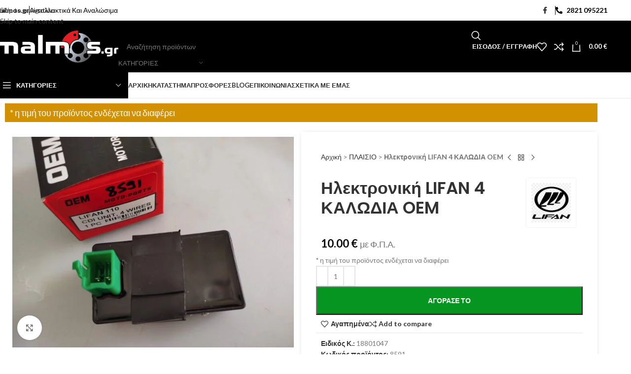

--- FILE ---
content_type: text/html; charset=UTF-8
request_url: https://malmos.gr/%CE%B7%CE%BB%CE%B5%CE%BA%CF%84%CF%81%CE%B9%CE%BA%CE%B1/%CE%B7%CE%BB%CE%B5%CE%BA%CF%84%CF%81%CE%BF%CE%BD%CE%B9%CE%BA%CE%B5%CF%83/%CE%B7%CE%BB%CE%B5%CE%BA%CF%84%CF%81%CE%BF%CE%BD%CE%B9%CE%BA%CE%AE-lifan-4-%CE%BA%CE%B1%CE%BB%CF%89%CE%B4%CE%B9%CE%B1-oem/
body_size: 80339
content:
<!DOCTYPE html><html lang="el"><head><meta charset="UTF-8"><link rel="profile" href="https://gmpg.org/xfn/11"><link rel="pingback" href="https://malmos.gr/xmlrpc.php"><meta name='robots' content='index, follow, max-image-preview:large, max-snippet:-1, max-video-preview:-1' /> <script id="cookieyes" type="text/javascript" src="https://cdn-cookieyes.com/client_data/878be2e1a8bb2342a6af6b71/script.js"></script> <title>Ηλεκτρονική LIFAN 4 ΚΑΛΩΔΙΑ OEM | Malmos.gr</title><link rel="canonical" href="https://malmos.gr/ηλεκτρικα/ηλεκτρονικεσ/ηλεκτρονική-lifan-4-καλωδια-oem/" /><meta property="og:locale" content="el_GR" /><meta property="og:type" content="article" /><meta property="og:title" content="Ηλεκτρονική LIFAN 4 ΚΑΛΩΔΙΑ OEM | Malmos.gr" /><meta property="og:description" content="* η τιμή του προϊόντος ενδέχεται να διαφέρει" /><meta property="og:url" content="https://malmos.gr/ηλεκτρικα/ηλεκτρονικεσ/ηλεκτρονική-lifan-4-καλωδια-oem/" /><meta property="og:site_name" content="Malmos.gr" /><meta property="article:modified_time" content="2024-03-26T20:35:06+00:00" /><meta property="og:image" content="https://malmos.gr/wp-content/uploads/2024/03/8591.jpg" /><meta property="og:image:width" content="1031" /><meta property="og:image:height" content="773" /><meta property="og:image:type" content="image/jpeg" /><meta name="twitter:card" content="summary_large_image" /><meta name="twitter:label1" content="Εκτιμώμενος χρόνος ανάγνωσης" /><meta name="twitter:data1" content="1 λεπτό" /> <script type="application/ld+json" class="yoast-schema-graph">{"@context":"https://schema.org","@graph":[{"@type":"WebPage","@id":"https://malmos.gr/ηλεκτρικα/ηλεκτρονικεσ/%ce%b7%ce%bb%ce%b5%ce%ba%cf%84%cf%81%ce%bf%ce%bd%ce%b9%ce%ba%ce%ae-lifan-4-%ce%ba%ce%b1%ce%bb%cf%89%ce%b4%ce%b9%ce%b1-oem/","url":"https://malmos.gr/ηλεκτρικα/ηλεκτρονικεσ/%ce%b7%ce%bb%ce%b5%ce%ba%cf%84%cf%81%ce%bf%ce%bd%ce%b9%ce%ba%ce%ae-lifan-4-%ce%ba%ce%b1%ce%bb%cf%89%ce%b4%ce%b9%ce%b1-oem/","name":"Ηλεκτρονική LIFAN 4 ΚΑΛΩΔΙΑ OEM | Malmos.gr","isPartOf":{"@id":"https://malmos.gr/#website"},"primaryImageOfPage":{"@id":"https://malmos.gr/ηλεκτρικα/ηλεκτρονικεσ/%ce%b7%ce%bb%ce%b5%ce%ba%cf%84%cf%81%ce%bf%ce%bd%ce%b9%ce%ba%ce%ae-lifan-4-%ce%ba%ce%b1%ce%bb%cf%89%ce%b4%ce%b9%ce%b1-oem/#primaryimage"},"image":{"@id":"https://malmos.gr/ηλεκτρικα/ηλεκτρονικεσ/%ce%b7%ce%bb%ce%b5%ce%ba%cf%84%cf%81%ce%bf%ce%bd%ce%b9%ce%ba%ce%ae-lifan-4-%ce%ba%ce%b1%ce%bb%cf%89%ce%b4%ce%b9%ce%b1-oem/#primaryimage"},"thumbnailUrl":"https://malmos.gr/wp-content/uploads/2024/03/8591.jpg","datePublished":"2024-03-26T20:34:59+00:00","dateModified":"2024-03-26T20:35:06+00:00","breadcrumb":{"@id":"https://malmos.gr/ηλεκτρικα/ηλεκτρονικεσ/%ce%b7%ce%bb%ce%b5%ce%ba%cf%84%cf%81%ce%bf%ce%bd%ce%b9%ce%ba%ce%ae-lifan-4-%ce%ba%ce%b1%ce%bb%cf%89%ce%b4%ce%b9%ce%b1-oem/#breadcrumb"},"inLanguage":"el","potentialAction":[{"@type":"ReadAction","target":["https://malmos.gr/ηλεκτρικα/ηλεκτρονικεσ/%ce%b7%ce%bb%ce%b5%ce%ba%cf%84%cf%81%ce%bf%ce%bd%ce%b9%ce%ba%ce%ae-lifan-4-%ce%ba%ce%b1%ce%bb%cf%89%ce%b4%ce%b9%ce%b1-oem/"]}]},{"@type":"ImageObject","inLanguage":"el","@id":"https://malmos.gr/ηλεκτρικα/ηλεκτρονικεσ/%ce%b7%ce%bb%ce%b5%ce%ba%cf%84%cf%81%ce%bf%ce%bd%ce%b9%ce%ba%ce%ae-lifan-4-%ce%ba%ce%b1%ce%bb%cf%89%ce%b4%ce%b9%ce%b1-oem/#primaryimage","url":"https://malmos.gr/wp-content/uploads/2024/03/8591.jpg","contentUrl":"https://malmos.gr/wp-content/uploads/2024/03/8591.jpg","width":1031,"height":773},{"@type":"BreadcrumbList","@id":"https://malmos.gr/ηλεκτρικα/ηλεκτρονικεσ/%ce%b7%ce%bb%ce%b5%ce%ba%cf%84%cf%81%ce%bf%ce%bd%ce%b9%ce%ba%ce%ae-lifan-4-%ce%ba%ce%b1%ce%bb%cf%89%ce%b4%ce%b9%ce%b1-oem/#breadcrumb","itemListElement":[{"@type":"ListItem","position":1,"name":"Αρχική","item":"https://malmos.gr/"},{"@type":"ListItem","position":2,"name":"Shop","item":"https://malmos.gr/shop/"},{"@type":"ListItem","position":3,"name":"ΠΛΑΙΣΙΟ","item":"https://malmos.gr/πλασιο/"},{"@type":"ListItem","position":4,"name":"Ηλεκτρονική LIFAN 4 ΚΑΛΩΔΙΑ OEM"}]},{"@type":"WebSite","@id":"https://malmos.gr/#website","url":"https://malmos.gr/","name":"Malmos.gr","description":"","potentialAction":[{"@type":"SearchAction","target":{"@type":"EntryPoint","urlTemplate":"https://malmos.gr/?s={search_term_string}"},"query-input":{"@type":"PropertyValueSpecification","valueRequired":true,"valueName":"search_term_string"}}],"inLanguage":"el"}]}</script> <link rel='dns-prefetch' href='//fonts.googleapis.com' /><link rel="alternate" type="application/rss+xml" title="Ροή RSS &raquo; Malmos.gr" href="https://malmos.gr/feed/" /><link rel="alternate" type="application/rss+xml" title="Ροή Σχολίων &raquo; Malmos.gr" href="https://malmos.gr/comments/feed/" /><link rel="alternate" type="application/rss+xml" title="Ροή Σχολίων Malmos.gr &raquo; Ηλεκτρονική LIFAN 4 ΚΑΛΩΔΙΑ OEM" href="https://malmos.gr/ηλεκτρικα/ηλεκτρονικεσ/%ce%b7%ce%bb%ce%b5%ce%ba%cf%84%cf%81%ce%bf%ce%bd%ce%b9%ce%ba%ce%ae-lifan-4-%ce%ba%ce%b1%ce%bb%cf%89%ce%b4%ce%b9%ce%b1-oem/feed/" /><link rel="alternate" title="oEmbed (JSON)" type="application/json+oembed" href="https://malmos.gr/wp-json/oembed/1.0/embed?url=https%3A%2F%2Fmalmos.gr%2F%CE%B7%CE%BB%CE%B5%CE%BA%CF%84%CF%81%CE%B9%CE%BA%CE%B1%2F%CE%B7%CE%BB%CE%B5%CE%BA%CF%84%CF%81%CE%BF%CE%BD%CE%B9%CE%BA%CE%B5%CF%83%2F%25ce%25b7%25ce%25bb%25ce%25b5%25ce%25ba%25cf%2584%25cf%2581%25ce%25bf%25ce%25bd%25ce%25b9%25ce%25ba%25ce%25ae-lifan-4-%25ce%25ba%25ce%25b1%25ce%25bb%25cf%2589%25ce%25b4%25ce%25b9%25ce%25b1-oem%2F" /><link rel="alternate" title="oEmbed (XML)" type="text/xml+oembed" href="https://malmos.gr/wp-json/oembed/1.0/embed?url=https%3A%2F%2Fmalmos.gr%2F%CE%B7%CE%BB%CE%B5%CE%BA%CF%84%CF%81%CE%B9%CE%BA%CE%B1%2F%CE%B7%CE%BB%CE%B5%CE%BA%CF%84%CF%81%CE%BF%CE%BD%CE%B9%CE%BA%CE%B5%CF%83%2F%25ce%25b7%25ce%25bb%25ce%25b5%25ce%25ba%25cf%2584%25cf%2581%25ce%25bf%25ce%25bd%25ce%25b9%25ce%25ba%25ce%25ae-lifan-4-%25ce%25ba%25ce%25b1%25ce%25bb%25cf%2589%25ce%25b4%25ce%25b9%25ce%25b1-oem%2F&#038;format=xml" /><style id='wp-img-auto-sizes-contain-inline-css' type='text/css'>img:is([sizes=auto i],[sizes^="auto," i]){contain-intrinsic-size:3000px 1500px}
/*# sourceURL=wp-img-auto-sizes-contain-inline-css */</style><link rel='stylesheet' id='wp-block-library-css' href='https://malmos.gr/wp-includes/css/dist/block-library/style.min.css?ver=6.9' type='text/css' media='all' /><style id='safe-svg-svg-icon-style-inline-css' type='text/css'>.safe-svg-cover{text-align:center}.safe-svg-cover .safe-svg-inside{display:inline-block;max-width:100%}.safe-svg-cover svg{fill:currentColor;height:100%;max-height:100%;max-width:100%;width:100%}

/*# sourceURL=https://malmos.gr/wp-content/plugins/safe-svg/dist/safe-svg-block-frontend.css */</style><style id='global-styles-inline-css' type='text/css'>:root{--wp--preset--aspect-ratio--square: 1;--wp--preset--aspect-ratio--4-3: 4/3;--wp--preset--aspect-ratio--3-4: 3/4;--wp--preset--aspect-ratio--3-2: 3/2;--wp--preset--aspect-ratio--2-3: 2/3;--wp--preset--aspect-ratio--16-9: 16/9;--wp--preset--aspect-ratio--9-16: 9/16;--wp--preset--color--black: #000000;--wp--preset--color--cyan-bluish-gray: #abb8c3;--wp--preset--color--white: #ffffff;--wp--preset--color--pale-pink: #f78da7;--wp--preset--color--vivid-red: #cf2e2e;--wp--preset--color--luminous-vivid-orange: #ff6900;--wp--preset--color--luminous-vivid-amber: #fcb900;--wp--preset--color--light-green-cyan: #7bdcb5;--wp--preset--color--vivid-green-cyan: #00d084;--wp--preset--color--pale-cyan-blue: #8ed1fc;--wp--preset--color--vivid-cyan-blue: #0693e3;--wp--preset--color--vivid-purple: #9b51e0;--wp--preset--gradient--vivid-cyan-blue-to-vivid-purple: linear-gradient(135deg,rgb(6,147,227) 0%,rgb(155,81,224) 100%);--wp--preset--gradient--light-green-cyan-to-vivid-green-cyan: linear-gradient(135deg,rgb(122,220,180) 0%,rgb(0,208,130) 100%);--wp--preset--gradient--luminous-vivid-amber-to-luminous-vivid-orange: linear-gradient(135deg,rgb(252,185,0) 0%,rgb(255,105,0) 100%);--wp--preset--gradient--luminous-vivid-orange-to-vivid-red: linear-gradient(135deg,rgb(255,105,0) 0%,rgb(207,46,46) 100%);--wp--preset--gradient--very-light-gray-to-cyan-bluish-gray: linear-gradient(135deg,rgb(238,238,238) 0%,rgb(169,184,195) 100%);--wp--preset--gradient--cool-to-warm-spectrum: linear-gradient(135deg,rgb(74,234,220) 0%,rgb(151,120,209) 20%,rgb(207,42,186) 40%,rgb(238,44,130) 60%,rgb(251,105,98) 80%,rgb(254,248,76) 100%);--wp--preset--gradient--blush-light-purple: linear-gradient(135deg,rgb(255,206,236) 0%,rgb(152,150,240) 100%);--wp--preset--gradient--blush-bordeaux: linear-gradient(135deg,rgb(254,205,165) 0%,rgb(254,45,45) 50%,rgb(107,0,62) 100%);--wp--preset--gradient--luminous-dusk: linear-gradient(135deg,rgb(255,203,112) 0%,rgb(199,81,192) 50%,rgb(65,88,208) 100%);--wp--preset--gradient--pale-ocean: linear-gradient(135deg,rgb(255,245,203) 0%,rgb(182,227,212) 50%,rgb(51,167,181) 100%);--wp--preset--gradient--electric-grass: linear-gradient(135deg,rgb(202,248,128) 0%,rgb(113,206,126) 100%);--wp--preset--gradient--midnight: linear-gradient(135deg,rgb(2,3,129) 0%,rgb(40,116,252) 100%);--wp--preset--font-size--small: 13px;--wp--preset--font-size--medium: 20px;--wp--preset--font-size--large: 36px;--wp--preset--font-size--x-large: 42px;--wp--preset--spacing--20: 0.44rem;--wp--preset--spacing--30: 0.67rem;--wp--preset--spacing--40: 1rem;--wp--preset--spacing--50: 1.5rem;--wp--preset--spacing--60: 2.25rem;--wp--preset--spacing--70: 3.38rem;--wp--preset--spacing--80: 5.06rem;--wp--preset--shadow--natural: 6px 6px 9px rgba(0, 0, 0, 0.2);--wp--preset--shadow--deep: 12px 12px 50px rgba(0, 0, 0, 0.4);--wp--preset--shadow--sharp: 6px 6px 0px rgba(0, 0, 0, 0.2);--wp--preset--shadow--outlined: 6px 6px 0px -3px rgb(255, 255, 255), 6px 6px rgb(0, 0, 0);--wp--preset--shadow--crisp: 6px 6px 0px rgb(0, 0, 0);}:where(body) { margin: 0; }.wp-site-blocks > .alignleft { float: left; margin-right: 2em; }.wp-site-blocks > .alignright { float: right; margin-left: 2em; }.wp-site-blocks > .aligncenter { justify-content: center; margin-left: auto; margin-right: auto; }:where(.is-layout-flex){gap: 0.5em;}:where(.is-layout-grid){gap: 0.5em;}.is-layout-flow > .alignleft{float: left;margin-inline-start: 0;margin-inline-end: 2em;}.is-layout-flow > .alignright{float: right;margin-inline-start: 2em;margin-inline-end: 0;}.is-layout-flow > .aligncenter{margin-left: auto !important;margin-right: auto !important;}.is-layout-constrained > .alignleft{float: left;margin-inline-start: 0;margin-inline-end: 2em;}.is-layout-constrained > .alignright{float: right;margin-inline-start: 2em;margin-inline-end: 0;}.is-layout-constrained > .aligncenter{margin-left: auto !important;margin-right: auto !important;}.is-layout-constrained > :where(:not(.alignleft):not(.alignright):not(.alignfull)){margin-left: auto !important;margin-right: auto !important;}body .is-layout-flex{display: flex;}.is-layout-flex{flex-wrap: wrap;align-items: center;}.is-layout-flex > :is(*, div){margin: 0;}body .is-layout-grid{display: grid;}.is-layout-grid > :is(*, div){margin: 0;}body{padding-top: 0px;padding-right: 0px;padding-bottom: 0px;padding-left: 0px;}a:where(:not(.wp-element-button)){text-decoration: none;}:root :where(.wp-element-button, .wp-block-button__link){background-color: #32373c;border-width: 0;color: #fff;font-family: inherit;font-size: inherit;font-style: inherit;font-weight: inherit;letter-spacing: inherit;line-height: inherit;padding-top: calc(0.667em + 2px);padding-right: calc(1.333em + 2px);padding-bottom: calc(0.667em + 2px);padding-left: calc(1.333em + 2px);text-decoration: none;text-transform: inherit;}.has-black-color{color: var(--wp--preset--color--black) !important;}.has-cyan-bluish-gray-color{color: var(--wp--preset--color--cyan-bluish-gray) !important;}.has-white-color{color: var(--wp--preset--color--white) !important;}.has-pale-pink-color{color: var(--wp--preset--color--pale-pink) !important;}.has-vivid-red-color{color: var(--wp--preset--color--vivid-red) !important;}.has-luminous-vivid-orange-color{color: var(--wp--preset--color--luminous-vivid-orange) !important;}.has-luminous-vivid-amber-color{color: var(--wp--preset--color--luminous-vivid-amber) !important;}.has-light-green-cyan-color{color: var(--wp--preset--color--light-green-cyan) !important;}.has-vivid-green-cyan-color{color: var(--wp--preset--color--vivid-green-cyan) !important;}.has-pale-cyan-blue-color{color: var(--wp--preset--color--pale-cyan-blue) !important;}.has-vivid-cyan-blue-color{color: var(--wp--preset--color--vivid-cyan-blue) !important;}.has-vivid-purple-color{color: var(--wp--preset--color--vivid-purple) !important;}.has-black-background-color{background-color: var(--wp--preset--color--black) !important;}.has-cyan-bluish-gray-background-color{background-color: var(--wp--preset--color--cyan-bluish-gray) !important;}.has-white-background-color{background-color: var(--wp--preset--color--white) !important;}.has-pale-pink-background-color{background-color: var(--wp--preset--color--pale-pink) !important;}.has-vivid-red-background-color{background-color: var(--wp--preset--color--vivid-red) !important;}.has-luminous-vivid-orange-background-color{background-color: var(--wp--preset--color--luminous-vivid-orange) !important;}.has-luminous-vivid-amber-background-color{background-color: var(--wp--preset--color--luminous-vivid-amber) !important;}.has-light-green-cyan-background-color{background-color: var(--wp--preset--color--light-green-cyan) !important;}.has-vivid-green-cyan-background-color{background-color: var(--wp--preset--color--vivid-green-cyan) !important;}.has-pale-cyan-blue-background-color{background-color: var(--wp--preset--color--pale-cyan-blue) !important;}.has-vivid-cyan-blue-background-color{background-color: var(--wp--preset--color--vivid-cyan-blue) !important;}.has-vivid-purple-background-color{background-color: var(--wp--preset--color--vivid-purple) !important;}.has-black-border-color{border-color: var(--wp--preset--color--black) !important;}.has-cyan-bluish-gray-border-color{border-color: var(--wp--preset--color--cyan-bluish-gray) !important;}.has-white-border-color{border-color: var(--wp--preset--color--white) !important;}.has-pale-pink-border-color{border-color: var(--wp--preset--color--pale-pink) !important;}.has-vivid-red-border-color{border-color: var(--wp--preset--color--vivid-red) !important;}.has-luminous-vivid-orange-border-color{border-color: var(--wp--preset--color--luminous-vivid-orange) !important;}.has-luminous-vivid-amber-border-color{border-color: var(--wp--preset--color--luminous-vivid-amber) !important;}.has-light-green-cyan-border-color{border-color: var(--wp--preset--color--light-green-cyan) !important;}.has-vivid-green-cyan-border-color{border-color: var(--wp--preset--color--vivid-green-cyan) !important;}.has-pale-cyan-blue-border-color{border-color: var(--wp--preset--color--pale-cyan-blue) !important;}.has-vivid-cyan-blue-border-color{border-color: var(--wp--preset--color--vivid-cyan-blue) !important;}.has-vivid-purple-border-color{border-color: var(--wp--preset--color--vivid-purple) !important;}.has-vivid-cyan-blue-to-vivid-purple-gradient-background{background: var(--wp--preset--gradient--vivid-cyan-blue-to-vivid-purple) !important;}.has-light-green-cyan-to-vivid-green-cyan-gradient-background{background: var(--wp--preset--gradient--light-green-cyan-to-vivid-green-cyan) !important;}.has-luminous-vivid-amber-to-luminous-vivid-orange-gradient-background{background: var(--wp--preset--gradient--luminous-vivid-amber-to-luminous-vivid-orange) !important;}.has-luminous-vivid-orange-to-vivid-red-gradient-background{background: var(--wp--preset--gradient--luminous-vivid-orange-to-vivid-red) !important;}.has-very-light-gray-to-cyan-bluish-gray-gradient-background{background: var(--wp--preset--gradient--very-light-gray-to-cyan-bluish-gray) !important;}.has-cool-to-warm-spectrum-gradient-background{background: var(--wp--preset--gradient--cool-to-warm-spectrum) !important;}.has-blush-light-purple-gradient-background{background: var(--wp--preset--gradient--blush-light-purple) !important;}.has-blush-bordeaux-gradient-background{background: var(--wp--preset--gradient--blush-bordeaux) !important;}.has-luminous-dusk-gradient-background{background: var(--wp--preset--gradient--luminous-dusk) !important;}.has-pale-ocean-gradient-background{background: var(--wp--preset--gradient--pale-ocean) !important;}.has-electric-grass-gradient-background{background: var(--wp--preset--gradient--electric-grass) !important;}.has-midnight-gradient-background{background: var(--wp--preset--gradient--midnight) !important;}.has-small-font-size{font-size: var(--wp--preset--font-size--small) !important;}.has-medium-font-size{font-size: var(--wp--preset--font-size--medium) !important;}.has-large-font-size{font-size: var(--wp--preset--font-size--large) !important;}.has-x-large-font-size{font-size: var(--wp--preset--font-size--x-large) !important;}
:where(.wp-block-post-template.is-layout-flex){gap: 1.25em;}:where(.wp-block-post-template.is-layout-grid){gap: 1.25em;}
:where(.wp-block-term-template.is-layout-flex){gap: 1.25em;}:where(.wp-block-term-template.is-layout-grid){gap: 1.25em;}
:where(.wp-block-columns.is-layout-flex){gap: 2em;}:where(.wp-block-columns.is-layout-grid){gap: 2em;}
:root :where(.wp-block-pullquote){font-size: 1.5em;line-height: 1.6;}
/*# sourceURL=global-styles-inline-css */</style><link rel='stylesheet' id='product-code-frontend-css' href='https://malmos.gr/wp-content/plugins/product-code-for-woocommerce/assets/css/single-product.css?ver=6.9' type='text/css' media='all' /><style id='woocommerce-inline-inline-css' type='text/css'>.woocommerce form .form-row .required { visibility: visible; }
/*# sourceURL=woocommerce-inline-inline-css */</style><link rel='stylesheet' id='jet-fb-option-field-select-css' href='https://malmos.gr/wp-content/plugins/jetformbuilder/modules/option-field/assets/build/select.css?ver=0edd78a6f12e2b918b82' type='text/css' media='all' /><link rel='stylesheet' id='jet-fb-option-field-checkbox-css' href='https://malmos.gr/wp-content/plugins/jetformbuilder/modules/option-field/assets/build/checkbox.css?ver=6e25adbbae5a5d1bb65e' type='text/css' media='all' /><link rel='stylesheet' id='jet-fb-option-field-radio-css' href='https://malmos.gr/wp-content/plugins/jetformbuilder/modules/option-field/assets/build/radio.css?ver=7c6d0d4d7df91e6bd6a4' type='text/css' media='all' /><link rel='stylesheet' id='jet-fb-advanced-choices-css' href='https://malmos.gr/wp-content/plugins/jetformbuilder/modules/advanced-choices/assets/build/main.css?ver=ca05550a7cac3b9b55a3' type='text/css' media='all' /><link rel='stylesheet' id='jet-fb-wysiwyg-css' href='https://malmos.gr/wp-content/plugins/jetformbuilder/modules/wysiwyg/assets/build/wysiwyg.css?ver=5a4d16fb6d7a94700261' type='text/css' media='all' /><link rel='stylesheet' id='jet-fb-switcher-css' href='https://malmos.gr/wp-content/plugins/jetformbuilder/modules/switcher/assets/build/switcher.css?ver=06c887a8b9195e5a119d' type='text/css' media='all' /><link rel='stylesheet' id='ekit-widget-styles-css' href='https://malmos.gr/wp-content/plugins/elementskit-lite/widgets/init/assets/css/widget-styles.css?ver=3.7.8' type='text/css' media='all' /><link rel='stylesheet' id='ekit-responsive-css' href='https://malmos.gr/wp-content/plugins/elementskit-lite/widgets/init/assets/css/responsive.css?ver=3.7.8' type='text/css' media='all' /><link rel='stylesheet' id='wpr-text-animations-css-css' href='https://malmos.gr/wp-content/plugins/royal-elementor-addons/assets/css/lib/animations/text-animations.min.css?ver=1.7.1043' type='text/css' media='all' /><link rel='stylesheet' id='wpr-addons-css-css' href='https://malmos.gr/wp-content/plugins/royal-elementor-addons/assets/css/frontend.min.css?ver=1.7.1043' type='text/css' media='all' /><link rel='stylesheet' id='font-awesome-5-all-css' href='https://malmos.gr/wp-content/plugins/elementor/assets/lib/font-awesome/css/all.min.css?ver=1.7.1043' type='text/css' media='all' /><link rel='stylesheet' id='elementor-icons-css' href='https://malmos.gr/wp-content/plugins/elementor/assets/lib/eicons/css/elementor-icons.min.css?ver=5.45.0' type='text/css' media='all' /><link rel='stylesheet' id='elementor-frontend-css' href='https://malmos.gr/wp-content/plugins/elementor/assets/css/frontend.min.css?ver=3.34.0' type='text/css' media='all' /><style id='elementor-frontend-inline-css' type='text/css'>.elementor-kit-7{--e-global-color-primary:#FD0202;--e-global-color-secondary:#FD0202;--e-global-color-text:#626262;--e-global-color-accent:#000000;--e-global-color-227734b:#999999;}.elementor-kit-7 button,.elementor-kit-7 input[type="button"],.elementor-kit-7 input[type="submit"],.elementor-kit-7 .elementor-button{background-color:var( --e-global-color-primary );font-size:14px;font-weight:700;line-height:1em;color:#FFFFFF;border-radius:0px 0px 0px 0px;padding:20px 40px 20px 40px;}.elementor-kit-7 button:hover,.elementor-kit-7 button:focus,.elementor-kit-7 input[type="button"]:hover,.elementor-kit-7 input[type="button"]:focus,.elementor-kit-7 input[type="submit"]:hover,.elementor-kit-7 input[type="submit"]:focus,.elementor-kit-7 .elementor-button:hover,.elementor-kit-7 .elementor-button:focus{background-color:#E50101;}.elementor-section.elementor-section-boxed > .elementor-container{max-width:1290px;}.e-con{--container-max-width:1290px;}.elementor-widget:not(:last-child){margin-block-end:20px;}.elementor-element{--widgets-spacing:20px 20px;--widgets-spacing-row:20px;--widgets-spacing-column:20px;}{}h1.entry-title{display:var(--page-title-display);}@media(max-width:1024px){.elementor-section.elementor-section-boxed > .elementor-container{max-width:1024px;}.e-con{--container-max-width:1024px;}}@media(max-width:767px){.elementor-section.elementor-section-boxed > .elementor-container{max-width:767px;}.e-con{--container-max-width:767px;}}
/*# sourceURL=elementor-frontend-inline-css */</style><link rel='stylesheet' id='wd-style-base-css' href='https://malmos.gr/wp-content/themes/woodmart/css/parts/base.min.css?ver=8.3.8' type='text/css' media='all' /><link rel='stylesheet' id='wd-helpers-wpb-elem-css' href='https://malmos.gr/wp-content/themes/woodmart/css/parts/helpers-wpb-elem.min.css?ver=8.3.8' type='text/css' media='all' /><link rel='stylesheet' id='wd-elementor-base-css' href='https://malmos.gr/wp-content/themes/woodmart/css/parts/int-elem-base.min.css?ver=8.3.8' type='text/css' media='all' /><link rel='stylesheet' id='wd-woocommerce-base-css' href='https://malmos.gr/wp-content/themes/woodmart/css/parts/woocommerce-base.min.css?ver=8.3.8' type='text/css' media='all' /><link rel='stylesheet' id='wd-mod-star-rating-css' href='https://malmos.gr/wp-content/themes/woodmart/css/parts/mod-star-rating.min.css?ver=8.3.8' type='text/css' media='all' /><link rel='stylesheet' id='wd-woocommerce-block-notices-css' href='https://malmos.gr/wp-content/themes/woodmart/css/parts/woo-mod-block-notices.min.css?ver=8.3.8' type='text/css' media='all' /><link rel='stylesheet' id='wd-woo-mod-quantity-css' href='https://malmos.gr/wp-content/themes/woodmart/css/parts/woo-mod-quantity.min.css?ver=8.3.8' type='text/css' media='all' /><link rel='stylesheet' id='wd-woo-single-prod-el-base-css' href='https://malmos.gr/wp-content/themes/woodmart/css/parts/woo-single-prod-el-base.min.css?ver=8.3.8' type='text/css' media='all' /><link rel='stylesheet' id='wd-woo-mod-stock-status-css' href='https://malmos.gr/wp-content/themes/woodmart/css/parts/woo-mod-stock-status.min.css?ver=8.3.8' type='text/css' media='all' /><link rel='stylesheet' id='wd-woo-mod-shop-attributes-css' href='https://malmos.gr/wp-content/themes/woodmart/css/parts/woo-mod-shop-attributes.min.css?ver=8.3.8' type='text/css' media='all' /><link rel='stylesheet' id='wd-wp-blocks-css' href='https://malmos.gr/wp-content/themes/woodmart/css/parts/wp-blocks.min.css?ver=8.3.8' type='text/css' media='all' /><link rel='stylesheet' id='child-style-css' href='https://malmos.gr/wp-content/themes/woodmart-child/style.css?ver=8.3.8' type='text/css' media='all' /><link rel='stylesheet' id='wd-header-base-css' href='https://malmos.gr/wp-content/themes/woodmart/css/parts/header-base.min.css?ver=8.3.8' type='text/css' media='all' /><link rel='stylesheet' id='wd-mod-tools-css' href='https://malmos.gr/wp-content/themes/woodmart/css/parts/mod-tools.min.css?ver=8.3.8' type='text/css' media='all' /><link rel='stylesheet' id='wd-header-elements-base-css' href='https://malmos.gr/wp-content/themes/woodmart/css/parts/header-el-base.min.css?ver=8.3.8' type='text/css' media='all' /><link rel='stylesheet' id='wd-header-search-css' href='https://malmos.gr/wp-content/themes/woodmart/css/parts/header-el-search.min.css?ver=8.3.8' type='text/css' media='all' /><link rel='stylesheet' id='wd-header-search-form-css' href='https://malmos.gr/wp-content/themes/woodmart/css/parts/header-el-search-form.min.css?ver=8.3.8' type='text/css' media='all' /><link rel='stylesheet' id='wd-wd-search-form-css' href='https://malmos.gr/wp-content/themes/woodmart/css/parts/wd-search-form.min.css?ver=8.3.8' type='text/css' media='all' /><link rel='stylesheet' id='wd-wd-search-results-css' href='https://malmos.gr/wp-content/themes/woodmart/css/parts/wd-search-results.min.css?ver=8.3.8' type='text/css' media='all' /><link rel='stylesheet' id='wd-wd-search-dropdown-css' href='https://malmos.gr/wp-content/themes/woodmart/css/parts/wd-search-dropdown.min.css?ver=8.3.8' type='text/css' media='all' /><link rel='stylesheet' id='wd-wd-search-cat-css' href='https://malmos.gr/wp-content/themes/woodmart/css/parts/wd-search-cat.min.css?ver=8.3.8' type='text/css' media='all' /><link rel='stylesheet' id='wd-woo-mod-login-form-css' href='https://malmos.gr/wp-content/themes/woodmart/css/parts/woo-mod-login-form.min.css?ver=8.3.8' type='text/css' media='all' /><link rel='stylesheet' id='wd-header-my-account-css' href='https://malmos.gr/wp-content/themes/woodmart/css/parts/header-el-my-account.min.css?ver=8.3.8' type='text/css' media='all' /><link rel='stylesheet' id='wd-header-cart-side-css' href='https://malmos.gr/wp-content/themes/woodmart/css/parts/header-el-cart-side.min.css?ver=8.3.8' type='text/css' media='all' /><link rel='stylesheet' id='wd-header-cart-css' href='https://malmos.gr/wp-content/themes/woodmart/css/parts/header-el-cart.min.css?ver=8.3.8' type='text/css' media='all' /><link rel='stylesheet' id='wd-widget-shopping-cart-css' href='https://malmos.gr/wp-content/themes/woodmart/css/parts/woo-widget-shopping-cart.min.css?ver=8.3.8' type='text/css' media='all' /><link rel='stylesheet' id='wd-widget-product-list-css' href='https://malmos.gr/wp-content/themes/woodmart/css/parts/woo-widget-product-list.min.css?ver=8.3.8' type='text/css' media='all' /><link rel='stylesheet' id='wd-header-mobile-nav-dropdown-css' href='https://malmos.gr/wp-content/themes/woodmart/css/parts/header-el-mobile-nav-dropdown.min.css?ver=8.3.8' type='text/css' media='all' /><link rel='stylesheet' id='wd-header-categories-nav-css' href='https://malmos.gr/wp-content/themes/woodmart/css/parts/header-el-category-nav.min.css?ver=8.3.8' type='text/css' media='all' /><link rel='stylesheet' id='wd-mod-nav-vertical-css' href='https://malmos.gr/wp-content/themes/woodmart/css/parts/mod-nav-vertical.min.css?ver=8.3.8' type='text/css' media='all' /><link rel='stylesheet' id='wd-mod-nav-vertical-design-default-css' href='https://malmos.gr/wp-content/themes/woodmart/css/parts/mod-nav-vertical-design-default.min.css?ver=8.3.8' type='text/css' media='all' /><link rel='stylesheet' id='wd-mod-nav-menu-label-css' href='https://malmos.gr/wp-content/themes/woodmart/css/parts/mod-nav-menu-label.min.css?ver=8.3.8' type='text/css' media='all' /><link rel='stylesheet' id='wd-woo-single-prod-builder-css' href='https://malmos.gr/wp-content/themes/woodmart/css/parts/woo-single-prod-builder.min.css?ver=8.3.8' type='text/css' media='all' /><link rel='stylesheet' id='wd-woo-single-prod-el-gallery-css' href='https://malmos.gr/wp-content/themes/woodmart/css/parts/woo-single-prod-el-gallery.min.css?ver=8.3.8' type='text/css' media='all' /><link rel='stylesheet' id='wd-woo-single-prod-el-gallery-opt-thumb-left-desktop-css' href='https://malmos.gr/wp-content/themes/woodmart/css/parts/woo-single-prod-el-gallery-opt-thumb-left-desktop.min.css?ver=8.3.8' type='text/css' media='all' /><link rel='stylesheet' id='wd-swiper-css' href='https://malmos.gr/wp-content/themes/woodmart/css/parts/lib-swiper.min.css?ver=8.3.8' type='text/css' media='all' /><link rel='stylesheet' id='wd-swiper-arrows-css' href='https://malmos.gr/wp-content/themes/woodmart/css/parts/lib-swiper-arrows.min.css?ver=8.3.8' type='text/css' media='all' /><link rel='stylesheet' id='wd-photoswipe-css' href='https://malmos.gr/wp-content/themes/woodmart/css/parts/lib-photoswipe.min.css?ver=8.3.8' type='text/css' media='all' /><link rel='stylesheet' id='wd-woo-single-prod-el-navigation-css' href='https://malmos.gr/wp-content/themes/woodmart/css/parts/woo-single-prod-el-navigation.min.css?ver=8.3.8' type='text/css' media='all' /><link rel='stylesheet' id='wd-social-icons-css' href='https://malmos.gr/wp-content/themes/woodmart/css/parts/el-social-icons.min.css?ver=8.3.8' type='text/css' media='all' /><link rel='stylesheet' id='wd-post-types-mod-comments-css' href='https://malmos.gr/wp-content/themes/woodmart/css/parts/post-types-mod-comments.min.css?ver=8.3.8' type='text/css' media='all' /><link rel='stylesheet' id='wd-woo-single-prod-el-reviews-css' href='https://malmos.gr/wp-content/themes/woodmart/css/parts/woo-single-prod-el-reviews.min.css?ver=8.3.8' type='text/css' media='all' /><link rel='stylesheet' id='wd-woo-single-prod-el-reviews-style-1-css' href='https://malmos.gr/wp-content/themes/woodmart/css/parts/woo-single-prod-el-reviews-style-1.min.css?ver=8.3.8' type='text/css' media='all' /><link rel='stylesheet' id='wd-tabs-css' href='https://malmos.gr/wp-content/themes/woodmart/css/parts/el-tabs.min.css?ver=8.3.8' type='text/css' media='all' /><link rel='stylesheet' id='wd-woo-single-prod-el-tabs-opt-layout-tabs-css' href='https://malmos.gr/wp-content/themes/woodmart/css/parts/woo-single-prod-el-tabs-opt-layout-tabs.min.css?ver=8.3.8' type='text/css' media='all' /><link rel='stylesheet' id='wd-section-title-css' href='https://malmos.gr/wp-content/themes/woodmart/css/parts/el-section-title.min.css?ver=8.3.8' type='text/css' media='all' /><link rel='stylesheet' id='wd-section-title-style-simple-and-brd-css' href='https://malmos.gr/wp-content/themes/woodmart/css/parts/el-section-title-style-simple-and-brd.min.css?ver=8.3.8' type='text/css' media='all' /><link rel='stylesheet' id='wd-product-loop-css' href='https://malmos.gr/wp-content/themes/woodmart/css/parts/woo-product-loop.min.css?ver=8.3.8' type='text/css' media='all' /><link rel='stylesheet' id='wd-product-loop-standard-css' href='https://malmos.gr/wp-content/themes/woodmart/css/parts/woo-product-loop-standard.min.css?ver=8.3.8' type='text/css' media='all' /><link rel='stylesheet' id='wd-woo-mod-add-btn-replace-css' href='https://malmos.gr/wp-content/themes/woodmart/css/parts/woo-mod-add-btn-replace.min.css?ver=8.3.8' type='text/css' media='all' /><link rel='stylesheet' id='wd-woo-opt-stretch-cont-css' href='https://malmos.gr/wp-content/themes/woodmart/css/parts/woo-opt-stretch-cont.min.css?ver=8.3.8' type='text/css' media='all' /><link rel='stylesheet' id='wd-mfp-popup-css' href='https://malmos.gr/wp-content/themes/woodmart/css/parts/lib-magnific-popup.min.css?ver=8.3.8' type='text/css' media='all' /><link rel='stylesheet' id='wd-mod-animations-transform-css' href='https://malmos.gr/wp-content/themes/woodmart/css/parts/mod-animations-transform.min.css?ver=8.3.8' type='text/css' media='all' /><link rel='stylesheet' id='wd-mod-transform-css' href='https://malmos.gr/wp-content/themes/woodmart/css/parts/mod-transform.min.css?ver=8.3.8' type='text/css' media='all' /><link rel='stylesheet' id='wd-swiper-pagin-css' href='https://malmos.gr/wp-content/themes/woodmart/css/parts/lib-swiper-pagin.min.css?ver=8.3.8' type='text/css' media='all' /><link rel='stylesheet' id='wd-widget-collapse-css' href='https://malmos.gr/wp-content/themes/woodmart/css/parts/opt-widget-collapse.min.css?ver=8.3.8' type='text/css' media='all' /><link rel='stylesheet' id='wd-footer-base-css' href='https://malmos.gr/wp-content/themes/woodmart/css/parts/footer-base.min.css?ver=8.3.8' type='text/css' media='all' /><link rel='stylesheet' id='wd-text-block-css' href='https://malmos.gr/wp-content/themes/woodmart/css/parts/el-text-block.min.css?ver=8.3.8' type='text/css' media='all' /><link rel='stylesheet' id='wd-widget-nav-css' href='https://malmos.gr/wp-content/themes/woodmart/css/parts/widget-nav.min.css?ver=8.3.8' type='text/css' media='all' /><link rel='stylesheet' id='wd-scroll-top-css' href='https://malmos.gr/wp-content/themes/woodmart/css/parts/opt-scrolltotop.min.css?ver=8.3.8' type='text/css' media='all' /><link rel='stylesheet' id='wd-header-my-account-sidebar-css' href='https://malmos.gr/wp-content/themes/woodmart/css/parts/header-el-my-account-sidebar.min.css?ver=8.3.8' type='text/css' media='all' /><link rel='stylesheet' id='wd-sticky-add-to-cart-css' href='https://malmos.gr/wp-content/themes/woodmart/css/parts/woo-opt-sticky-add-to-cart.min.css?ver=8.3.8' type='text/css' media='all' /><link rel='stylesheet' id='wd-bottom-toolbar-css' href='https://malmos.gr/wp-content/themes/woodmart/css/parts/opt-bottom-toolbar.min.css?ver=8.3.8' type='text/css' media='all' /><link rel='stylesheet' id='xts-google-fonts-css' href='https://fonts.googleapis.com/css?family=Lato%3A400%2C700%7CPoppins%3A400%2C600%2C500&#038;ver=8.3.8' type='text/css' media='all' /> <script type="text/template" id="tmpl-variation-template"><div class="woocommerce-variation-description">{{{ data.variation.variation_description }}}</div>
	<div class="woocommerce-variation-price">{{{ data.variation.price_html }}}</div>
	<div class="woocommerce-variation-availability">{{{ data.variation.availability_html }}}</div></script> <script type="text/template" id="tmpl-unavailable-variation-template"><p role="alert">Λυπούμαστε, αυτό το προϊόν δεν είναι διαθέσιμο. Παρακαλούμε, επιλέξτε έναν διαφορετικό συνδυασμό.</p></script> <script type="text/javascript" data-cfasync="false" src="https://malmos.gr/wp-includes/js/jquery/jquery.min.js?ver=3.7.1" id="jquery-core-js"></script> <script type="text/javascript" data-cfasync="false" src="https://malmos.gr/wp-includes/js/jquery/jquery-migrate.min.js?ver=3.4.1" id="jquery-migrate-js"></script> <script data-optimized="1" type="text/javascript" src="https://malmos.gr/wp-content/litespeed/js/69a42b885341b9ddedc78f5b5ab5dfbb.js?ver=d5a08" id="underscore-js"></script> <script type="text/javascript" id="wp-util-js-extra">/*  */
var _wpUtilSettings = {"ajax":{"url":"/wp-admin/admin-ajax.php"}};
//# sourceURL=wp-util-js-extra
/*  */</script> <script data-optimized="1" type="text/javascript" src="https://malmos.gr/wp-content/litespeed/js/c74d2cda4e766bd6971f234e35150836.js?ver=37dd7" id="wp-util-js"></script> <script data-optimized="1" type="text/javascript" src="https://malmos.gr/wp-content/litespeed/js/def7390502711b01fe93872e748b0244.js?ver=d8dd7" id="wc-jquery-blockui-js" data-wp-strategy="defer"></script> <script type="text/javascript" id="wc-add-to-cart-variation-js-extra">/*  */
var wc_add_to_cart_variation_params = {"wc_ajax_url":"/?wc-ajax=%%endpoint%%","i18n_no_matching_variations_text":"\u039b\u03c5\u03c0\u03bf\u03cd\u03bc\u03b1\u03c3\u03c4\u03b5, \u03ba\u03b1\u03bd\u03ad\u03bd\u03b1 \u03c0\u03c1\u03bf\u03ca\u03cc\u03bd \u03b4\u03b5\u03bd \u03c4\u03b1\u03af\u03c1\u03b9\u03b1\u03be\u03b5 \u03bc\u03b5 \u03c4\u03b7\u03bd \u03b5\u03c0\u03b9\u03bb\u03bf\u03b3\u03ae \u03c3\u03b1\u03c2. \u03a0\u03b1\u03c1\u03b1\u03ba\u03b1\u03bb\u03bf\u03cd\u03bc\u03b5, \u03b5\u03c0\u03b9\u03bb\u03ad\u03be\u03c4\u03b5 \u03ad\u03bd\u03b1\u03bd \u03b4\u03b9\u03b1\u03c6\u03bf\u03c1\u03b5\u03c4\u03b9\u03ba\u03cc \u03c3\u03c5\u03bd\u03b4\u03c5\u03b1\u03c3\u03bc\u03cc.","i18n_make_a_selection_text":"\u03a0\u03b1\u03c1\u03b1\u03ba\u03b1\u03bb\u03bf\u03cd\u03bc\u03b5, \u03b5\u03c0\u03b9\u03bb\u03ad\u03be\u03c4\u03b5 \u03ba\u03ac\u03c0\u03bf\u03b9\u03b5\u03c2 \u03b5\u03c0\u03b9\u03bb\u03bf\u03b3\u03ad\u03c2 \u03c0\u03c1\u03bf\u03ca\u03cc\u03bd\u03c4\u03bf\u03c2 \u03c0\u03c1\u03b9\u03bd \u03c0\u03c1\u03bf\u03c3\u03b8\u03ad\u03c3\u03b5\u03c4\u03b5 \u03b1\u03c5\u03c4\u03cc \u03c4\u03bf \u03c0\u03c1\u03bf\u03ca\u03cc\u03bd \u03c3\u03c4\u03bf \u03ba\u03b1\u03bb\u03ac\u03b8\u03b9 \u03c3\u03b1\u03c2.","i18n_unavailable_text":"\u039b\u03c5\u03c0\u03bf\u03cd\u03bc\u03b1\u03c3\u03c4\u03b5, \u03b1\u03c5\u03c4\u03cc \u03c4\u03bf \u03c0\u03c1\u03bf\u03ca\u03cc\u03bd \u03b4\u03b5\u03bd \u03b5\u03af\u03bd\u03b1\u03b9 \u03b4\u03b9\u03b1\u03b8\u03ad\u03c3\u03b9\u03bc\u03bf. \u03a0\u03b1\u03c1\u03b1\u03ba\u03b1\u03bb\u03bf\u03cd\u03bc\u03b5, \u03b5\u03c0\u03b9\u03bb\u03ad\u03be\u03c4\u03b5 \u03ad\u03bd\u03b1\u03bd \u03b4\u03b9\u03b1\u03c6\u03bf\u03c1\u03b5\u03c4\u03b9\u03ba\u03cc \u03c3\u03c5\u03bd\u03b4\u03c5\u03b1\u03c3\u03bc\u03cc.","i18n_reset_alert_text":"Your selection has been reset. Please select some product options before adding this product to your cart."};
//# sourceURL=wc-add-to-cart-variation-js-extra
/*  */</script> <script data-optimized="1" type="text/javascript" src="https://malmos.gr/wp-content/litespeed/js/7c3b7569a233c60ae7d6322231c5ea7b.js?ver=855dc" id="wc-add-to-cart-variation-js" data-wp-strategy="defer"></script> <script type="text/javascript" id="product-code-for-woocommerce-js-extra">/*  */
var PRODUCT_CODE = {"ajax":"https://malmos.gr/wp-admin/admin-ajax.php","HIDE_EMPTY":"no"};
//# sourceURL=product-code-for-woocommerce-js-extra
/*  */</script> <script data-optimized="1" type="text/javascript" src="https://malmos.gr/wp-content/litespeed/js/bf0757460f5565e5cd31b3e8c265ca7d.js?ver=6cddd" id="product-code-for-woocommerce-js"></script> <script type="text/javascript" id="wc-add-to-cart-js-extra">/*  */
var wc_add_to_cart_params = {"ajax_url":"/wp-admin/admin-ajax.php","wc_ajax_url":"/?wc-ajax=%%endpoint%%","i18n_view_cart":"\u039a\u03b1\u03bb\u03ac\u03b8\u03b9","cart_url":"https://malmos.gr/cart/","is_cart":"","cart_redirect_after_add":"no"};
//# sourceURL=wc-add-to-cart-js-extra
/*  */</script> <script data-optimized="1" type="text/javascript" src="https://malmos.gr/wp-content/litespeed/js/c4754742810eea3e0c2d1665f0430360.js?ver=8f6ca" id="wc-add-to-cart-js" defer="defer" data-wp-strategy="defer"></script> <script data-optimized="1" type="text/javascript" src="https://malmos.gr/wp-content/litespeed/js/fed5e50c02cd3757438e0f5c76e4fb34.js?ver=ce595" id="wc-zoom-js" defer="defer" data-wp-strategy="defer"></script> <script type="text/javascript" id="wc-single-product-js-extra">/*  */
var wc_single_product_params = {"i18n_required_rating_text":"\u03a0\u03b1\u03c1\u03b1\u03ba\u03b1\u03bb\u03bf\u03cd\u03bc\u03b5, \u03b5\u03c0\u03b9\u03bb\u03ad\u03be\u03c4\u03b5 \u03bc\u03af\u03b1 \u03b2\u03b1\u03b8\u03bc\u03bf\u03bb\u03bf\u03b3\u03af\u03b1","i18n_rating_options":["1 \u03b1\u03c0\u03cc 5 \u03b1\u03c3\u03c4\u03ad\u03c1\u03b9\u03b1","2 \u03b1\u03c0\u03cc 5 \u03b1\u03c3\u03c4\u03ad\u03c1\u03b9\u03b1","3 \u03b1\u03c0\u03cc 5 \u03b1\u03c3\u03c4\u03ad\u03c1\u03b9\u03b1","4 \u03b1\u03c0\u03cc 5 \u03b1\u03c3\u03c4\u03ad\u03c1\u03b9\u03b1","5 \u03b1\u03c0\u03cc 5 \u03b1\u03c3\u03c4\u03ad\u03c1\u03b9\u03b1"],"i18n_product_gallery_trigger_text":"View full-screen image gallery","review_rating_required":"yes","flexslider":{"rtl":false,"animation":"slide","smoothHeight":true,"directionNav":true,"controlNav":"thumbnails","slideshow":false,"animationSpeed":500,"animationLoop":false,"allowOneSlide":false},"zoom_enabled":"","zoom_options":[],"photoswipe_enabled":"","photoswipe_options":{"shareEl":false,"closeOnScroll":false,"history":false,"hideAnimationDuration":0,"showAnimationDuration":0},"flexslider_enabled":""};
//# sourceURL=wc-single-product-js-extra
/*  */</script> <script data-optimized="1" type="text/javascript" src="https://malmos.gr/wp-content/litespeed/js/8b60d3c77dca11c66cb8dcbe48067f9a.js?ver=84062" id="wc-single-product-js" defer="defer" data-wp-strategy="defer"></script> <script data-optimized="1" type="text/javascript" src="https://malmos.gr/wp-content/litespeed/js/5fa8c0d60ee3642dea8d808d5a549a22.js?ver=dc0f1" id="wc-js-cookie-js" defer="defer" data-wp-strategy="defer"></script> <script type="text/javascript" id="woocommerce-js-extra">/*  */
var woocommerce_params = {"ajax_url":"/wp-admin/admin-ajax.php","wc_ajax_url":"/?wc-ajax=%%endpoint%%","i18n_password_show":"\u0395\u03bc\u03c6\u03ac\u03bd\u03b9\u03c3\u03b7 \u03c3\u03c5\u03bd\u03b8\u03b7\u03bc\u03b1\u03c4\u03b9\u03ba\u03bf\u03cd","i18n_password_hide":"\u0391\u03c0\u03cc\u03ba\u03c1\u03c5\u03c8\u03b7 \u03c3\u03c5\u03bd\u03b8\u03b7\u03bc\u03b1\u03c4\u03b9\u03ba\u03bf\u03cd"};
//# sourceURL=woocommerce-js-extra
/*  */</script> <script data-optimized="1" type="text/javascript" src="https://malmos.gr/wp-content/litespeed/js/30feee5132f9005e9578d46568219892.js?ver=bf852" id="woocommerce-js" defer="defer" data-wp-strategy="defer"></script> <script data-optimized="1" type="text/javascript" src="https://malmos.gr/wp-content/litespeed/js/a47c5030ee47d510fd41e6cd5f338539.js?ver=98678" id="elementor-webpack-runtime-js"></script> <script data-optimized="1" type="text/javascript" src="https://malmos.gr/wp-content/litespeed/js/457f90f53fb07a6ef5c8aa3fdebebb8f.js?ver=de921" id="elementor-frontend-modules-js"></script> <script data-optimized="1" type="text/javascript" src="https://malmos.gr/wp-content/litespeed/js/292e037c8ded69cbedae3df049aa903e.js?ver=74afa" id="jquery-ui-core-js"></script> <script type="text/javascript" id="elementor-frontend-js-before">/*  */
var elementorFrontendConfig = {"environmentMode":{"edit":false,"wpPreview":false,"isScriptDebug":false},"i18n":{"shareOnFacebook":"M\u03bf\u03b9\u03c1\u03b1\u03c3\u03c4\u03b5\u03af\u03c4\u03b5 \u03c3\u03c4\u03bf Facebook","shareOnTwitter":"\u039c\u03bf\u03b9\u03c1\u03b1\u03c3\u03c4\u03b5\u03af\u03c4\u03b5 \u03c3\u03c4\u03bf Twitter","pinIt":"\u039a\u03b1\u03c1\u03c6\u03af\u03c4\u03c3\u03c9\u03bc\u03b1","download":"\u039b\u03ae\u03c8\u03b7","downloadImage":"\u039a\u03b1\u03c4\u03ad\u03b2\u03b1\u03c3\u03bc\u03b1 \u03b5\u03b9\u03ba\u03cc\u03bd\u03b1\u03c2","fullscreen":"\u03a0\u03bb\u03ae\u03c1\u03b7\u03c2 \u03bf\u03b8\u03cc\u03bd\u03b7","zoom":"\u039c\u03b5\u03b3\u03ad\u03bd\u03b8\u03c5\u03bd\u03c3\u03b7","share":"\u039a\u03bf\u03b9\u03bd\u03ae \u03c7\u03c1\u03ae\u03c3\u03b7","playVideo":"\u0391\u03bd\u03b1\u03c0\u03b1\u03c1\u03b1\u03b3\u03c9\u03b3\u03ae \u0392\u03af\u03bd\u03c4\u03b5\u03bf","previous":"\u03a0\u03c1\u03bf\u03b7\u03b3\u03bf\u03cd\u03bc\u03b5\u03bd\u03bf","next":"\u0395\u03c0\u03cc\u03bc\u03b5\u03bd\u03bf","close":"\u039a\u03bb\u03b5\u03af\u03c3\u03b9\u03bc\u03bf","a11yCarouselPrevSlideMessage":"Previous slide","a11yCarouselNextSlideMessage":"Next slide","a11yCarouselFirstSlideMessage":"This is the first slide","a11yCarouselLastSlideMessage":"This is the last slide","a11yCarouselPaginationBulletMessage":"Go to slide"},"is_rtl":false,"breakpoints":{"xs":0,"sm":480,"md":768,"lg":1025,"xl":1440,"xxl":1600},"responsive":{"breakpoints":{"mobile":{"label":"\u039a\u03b1\u03c4\u03b1\u03ba\u03cc\u03c1\u03c5\u03c6\u03b7 \u039a\u03b9\u03bd\u03b7\u03c4\u03ae \u03a3\u03c5\u03c3\u03ba\u03b5\u03c5\u03ae","value":767,"default_value":767,"direction":"max","is_enabled":true},"mobile_extra":{"label":"\u039f\u03c1\u03b9\u03b6\u03cc\u03bd\u03c4\u03b9\u03b1 \u039a\u03b9\u03bd\u03b7\u03c4\u03ae \u03a3\u03c5\u03c3\u03ba\u03b5\u03c5\u03ae","value":880,"default_value":880,"direction":"max","is_enabled":false},"tablet":{"label":"Tablet Portrait","value":1024,"default_value":1024,"direction":"max","is_enabled":true},"tablet_extra":{"label":"Tablet Landscape","value":1200,"default_value":1200,"direction":"max","is_enabled":false},"laptop":{"label":"\u03a6\u03bf\u03c1\u03b7\u03c4\u03cc\u03c2 \u03c5\u03c0\u03bf\u03bb\u03bf\u03b3\u03b9\u03c3\u03c4\u03ae\u03c2","value":1366,"default_value":1366,"direction":"max","is_enabled":false},"widescreen":{"label":"Widescreen","value":2400,"default_value":2400,"direction":"min","is_enabled":false}},"hasCustomBreakpoints":false},"version":"3.34.0","is_static":false,"experimentalFeatures":{"additional_custom_breakpoints":true,"container":true,"nested-elements":true,"home_screen":true,"global_classes_should_enforce_capabilities":true,"e_variables":true,"cloud-library":true,"e_opt_in_v4_page":true,"e_interactions":true,"import-export-customization":true},"urls":{"assets":"https:\/\/malmos.gr\/wp-content\/plugins\/elementor\/assets\/","ajaxurl":"https:\/\/malmos.gr\/wp-admin\/admin-ajax.php","uploadUrl":"https:\/\/malmos.gr\/wp-content\/uploads"},"nonces":{"floatingButtonsClickTracking":"4ef1006d71"},"swiperClass":"swiper","settings":{"page":[],"editorPreferences":[]},"kit":{"active_breakpoints":["viewport_mobile","viewport_tablet"],"global_image_lightbox":"yes","lightbox_enable_counter":"yes","lightbox_enable_fullscreen":"yes","lightbox_enable_zoom":"yes","lightbox_enable_share":"yes","lightbox_title_src":"title","lightbox_description_src":"description"},"post":{"id":29077,"title":"%CE%97%CE%BB%CE%B5%CE%BA%CF%84%CF%81%CE%BF%CE%BD%CE%B9%CE%BA%CE%AE%20LIFAN%204%20%CE%9A%CE%91%CE%9B%CE%A9%CE%94%CE%99%CE%91%20OEM%20%7C%20Malmos.gr","excerpt":"<strong>*<\/strong> \u03b7 \u03c4\u03b9\u03bc\u03ae \u03c4\u03bf\u03c5 \u03c0\u03c1\u03bf\u03ca\u03cc\u03bd\u03c4\u03bf\u03c2 \u03b5\u03bd\u03b4\u03ad\u03c7\u03b5\u03c4\u03b1\u03b9 \u03bd\u03b1 \u03b4\u03b9\u03b1\u03c6\u03ad\u03c1\u03b5\u03b9","featuredImage":"https:\/\/malmos.gr\/wp-content\/uploads\/2024\/03\/8591.jpg"}};
//# sourceURL=elementor-frontend-js-before
/*  */</script> <script data-optimized="1" type="text/javascript" src="https://malmos.gr/wp-content/litespeed/js/56d9f2ff3340be9ba54a8b83c26e38ae.js?ver=3382b" id="elementor-frontend-js"></script> <script data-optimized="1" type="text/javascript" src="https://malmos.gr/wp-content/litespeed/js/f1f96ae5d06001c2a47210eebd95367e.js?ver=56ee9" id="dompurify-js"></script> <script data-optimized="1" type="text/javascript" src="https://malmos.gr/wp-content/litespeed/js/e64ff94d79d892591657d1c23ddc43eb.js?ver=f5b55" id="wd-device-library-js"></script> <script data-optimized="1" type="text/javascript" src="https://malmos.gr/wp-content/litespeed/js/769a8750df6b0811274567514c4f24fb.js?ver=935c4" id="wd-scrollbar-js"></script> <link rel="https://api.w.org/" href="https://malmos.gr/wp-json/" /><link rel="alternate" title="JSON" type="application/json" href="https://malmos.gr/wp-json/wp/v2/product/29077" /><link rel="EditURI" type="application/rsd+xml" title="RSD" href="https://malmos.gr/xmlrpc.php?rsd" /><meta name="generator" content="WordPress 6.9" /><meta name="generator" content="WooCommerce 10.4.3" /><link rel='shortlink' href='https://malmos.gr/?p=29077' />
 <script async src="https://www.googletagmanager.com/gtag/js?id=G-R3Y3SLZZPK"></script> <script>window.dataLayer = window.dataLayer || [];
  function gtag(){dataLayer.push(arguments);}
  gtag('js', new Date());

  gtag('config', 'G-R3Y3SLZZPK');</script> <meta name="google-site-verification" content="hyF0eYp_CL6xT6yGuU9D3BYMwhX1RABGmKj9wJ9O4r0" /><meta name="viewport" content="width=device-width, initial-scale=1.0, maximum-scale=2">
<noscript><style>.woocommerce-product-gallery{ opacity: 1 !important; }</style></noscript><meta name="generator" content="Elementor 3.34.0; features: additional_custom_breakpoints; settings: css_print_method-internal, google_font-enabled, font_display-auto"><style>.e-con.e-parent:nth-of-type(n+4):not(.e-lazyloaded):not(.e-no-lazyload),
				.e-con.e-parent:nth-of-type(n+4):not(.e-lazyloaded):not(.e-no-lazyload) * {
					background-image: none !important;
				}
				@media screen and (max-height: 1024px) {
					.e-con.e-parent:nth-of-type(n+3):not(.e-lazyloaded):not(.e-no-lazyload),
					.e-con.e-parent:nth-of-type(n+3):not(.e-lazyloaded):not(.e-no-lazyload) * {
						background-image: none !important;
					}
				}
				@media screen and (max-height: 640px) {
					.e-con.e-parent:nth-of-type(n+2):not(.e-lazyloaded):not(.e-no-lazyload),
					.e-con.e-parent:nth-of-type(n+2):not(.e-lazyloaded):not(.e-no-lazyload) * {
						background-image: none !important;
					}
				}</style><link rel="icon" href="https://malmos.gr/wp-content/uploads/2023/03/cropped-Logo_fivericon-32x32.png" sizes="32x32" /><link rel="icon" href="https://malmos.gr/wp-content/uploads/2023/03/cropped-Logo_fivericon-192x192.png" sizes="192x192" /><link rel="apple-touch-icon" href="https://malmos.gr/wp-content/uploads/2023/03/cropped-Logo_fivericon-180x180.png" /><meta name="msapplication-TileImage" content="https://malmos.gr/wp-content/uploads/2023/03/cropped-Logo_fivericon-270x270.png" /><style type="text/css" id="wp-custom-css">/* CheckOut Form Layout Fix*/
form.woocommerce-checkout {
    display: flex;
    align-items: flex-start;
    flex-wrap: nowrap;
    column-gap: 10px;
}

/* Contact 7 33% Colums ----------------------------*/
.one-half,
.one-third {
    position: relative;
    margin-right: 4%;
    float: left;
        margin-bottom: 20px;
 
}
 
.one-half { width: 48%; }
.one-third { width: 30.66%; }
 
.last {
    margin-right: 0 !important;
    clear: right;
}
 
@media only screen and (max-width: 767px) {
    .one-half, .one-third {
        width: 50%;
			padding-right: 5px;
			padding-left: 5px;
        margin-right: 0;
    }
}

/* Contact 7 Αλλαγή χρώματος ~~ Αρχική Σελίδα
------------------------- */
.wpcf7 input[type="text"], .wpcf7 input[type="email"], .wpcf7 input[type="date"], .wpcf7 input[type="tel"], .wpcf7 textarea{
    
		border:none;
		border-bottom: 2px solid #000000;
    color: #000000;
}

label{
	color: #000000;
	font-weight: 700;
}

label span{
	font-weight: 400;
}

/* Contact 7 ορους και προύποθέσεις 
-----------------------*/
.wpcf7-list-item-label a{
	color: #000000 !important;
}
.wpcf7-list-item-label a:hover{
	color: #FFFFFF !important;
	padding: 5px 15px;
	border-radius: 20px;
	background-color: #000000;
	transition: background-color 0.3s ease-out 50ms;
	
}

/* Contact 7 Button "Αποστολη" ----------------------------*/
.wpcf7 input[type="submit"]{
	background-color: #000000;
	border:2px solid #FFFFFF;
	color:#FFFFFF;
}

.wpcf7 input[type="submit"]:hover{
	background-color: #FFFFFF !important;
	border:2px solid #000000;
	color:#000000;
}


.wpcf7 form.sent .wpcf7-response-output{
	color: #000000;
}


/* ------ Divider Top Bar Color ---*/
.whb-color-light .wd-header-divider::before {
  border-color: #000000;
}





/* ------ Header Search Bar Color ---*/

/*.whb-color-dark [class*="wd-header-search-form"] .wd-style-default {
  --wd-form-brd-color: rgba(253, 253, 253, 0.7);
  --wd-form-brd-color-focus: rgba(251, 234, 234, 0.15);
  --wd-form-color: #fff;
  --wd-form-placeholder-color: var(--wd-form-color);
}*/

/* ------ Header Search Bar Color ---*/
.whb-color-light [class*="wd-header-search-form"] :is(.wd-style-default, .wd-style-with-bg-2) {
  --wd-form-brd-color: rgba(255,255,255,0.9);
  --wd-form-brd-color-focus: rgba(255,255,255,1.1);
  --wd-form-color: rgba(255,255,255,1);
}

/* ----- Αναζήτηση Προϊόντων ---*/
.eae-table-search-wrap .eae-table-search-field:focus {
 background-color:#eceeef;
}
/*-- Αναζήτηση Προϊόντων - Opacity--*/
::placeholder {
 opacity:1;
}



/*-- Phone Animation -----*/
/*-----   START  ---------*/

@-webkit-keyframes ring{
    0%{
        -webkit-transform: rotate(-15deg);
        transform: rotate(-15deg)
    }
    2%{
        -webkit-transform: rotate(15deg);
        transform: rotate(15deg)
    }
    4%{
        -webkit-transform: rotate(-18deg);
        transform: rotate(-18deg)
    }
    6%{
        -webkit-transform: rotate(18deg);
        transform: rotate(18deg)
    }
    8%{
        -webkit-transform: rotate(-22deg);
        transform: rotate(-22deg)
    }
    10%{
        -webkit-transform: rotate(22deg)
        ;transform: rotate(22deg)
    }
    12%{
        -webkit-transform: rotate(-18deg);
        transform: rotate(-18deg)
    }
    14%{
        -webkit-transform: rotate(18deg);
        transform: rotate(18deg)
    }
    16%{
        -webkit-transform: rotate(-12deg);
        transform: rotate(-12deg)
    }
    18%{
        -webkit-transform: rotate(12deg);
        transform: rotate(12deg)
    }
    20%{
        -webkit-transform: rotate(0deg);
        transform: rotate(0deg)
    }}
    @keyframes ring{
        0%{
            -webkit-transform: rotate(-15deg);
            -ms-transform: rotate(-15deg);
            transform: rotate(-15deg)
        }
        2%{
            -webkit-transform: rotate(15deg);
            -ms-transform: rotate(15deg);
            transform: rotate(15deg)
        }
        4%{
            -webkit-transform: rotate(-18deg);
            -ms-transform: rotate(-18deg);
            transform: rotate(-18deg)
        }
        6%{
            -webkit-transform: rotate(18deg);
            -ms-transform: rotate(18deg);
            transform: rotate(18deg)
        }
        8%{
            -webkit-transform: rotate(-22deg);
            -ms-transform: rotate(-22deg);
            transform: rotate(-22deg)
        }
        10%{
            -webkit-transform: rotate(22deg);
            -ms-transform: rotate(22deg);
            transform: rotate(22deg)
        }
        12%{
            -webkit-transform: rotate(-18deg);
            -ms-transform: rotate(-18deg);
            transform: rotate(-18deg)
        }
        14%{
            -webkit-transform: rotate(18deg);
            -ms-transform: rotate(18deg);
            transform: rotate(18deg)
        }
        16%{
            -webkit-transform: rotate(-12deg);
            -ms-transform: rotate(-12deg);
            transform: rotate(-12deg)
        }
        18%{
            -webkit-transform: rotate(12deg);
            -ms-transform: rotate(12deg);
            transform: rotate(12deg)
        }
        20%{
            -webkit-transform: rotate(0deg);
            -ms-transform: rotate(0deg);
            transform: rotate(0deg)}}

.elementor-10499 .elementor-element.elementor-element-cb08eaa .elementor-icon-list-icon i {     
	-webkit-animation: ring 2s ease infinite;
   animation: ring 2s ease infinite;
    transform-origin-x: 50%;
    transform-origin-y: 0px;
    transform-origin-z: initial;
            }

/*-- Phone Animation ----*/
/*---------END-----------*/

/* - AutoUpdate Copyrigts - */
.copyrightfooter{
	font-size: 14px;
}


.copyrightfooter a:hover{
	color: #000000 !important;
	padding: 5px 15px;
	border-radius: 20px;
	background-color: #E9E9E9 ;
	transition: background-color 0.3s ease-out 50ms
}
@media (max-width:767px){
.copyrightfooter{
	font-size: 12px
}
}
@media (max-width:370px){
.copyrightfooter{
	font-size: 11px
}
}

/* Cookies Position - Mobile&Tablet - */
@media (max-width:810px){
.cky-revisit-bottom-left {
  bottom: 60px !important;
  left: 15px;
}
}

/* To Top Button - Color */
.scrollToTop{
	filter: drop-shadow(0 0.1rem 0.3rem #000000);
}

/* Ειδικός Κωδικός Heading "Bold"*/
.wo_productcode
{
	font-weight: bold;
  color: #333333;
}
/* Ειδικός Κωδικός Τιμή "normal"*/
.wo_productcode .stl_codenum{
	font-weight: normal;
  color: #777777;
}

/* Μη διαθέσημο Προϊόν "Εξαντλημένο" */
.woocommerce-product-gallery .labels-rounded .product-label {
  min-width: 125px;
  min-height: 55px;
}
 @media (max-width: 576px)
.woocommerce-product-gallery .labels-rounded .product-label {
  min-width: 100px;
  min-height: 40px;
}
.product-label.out-of-stock {
  background-color: #e80000;
  color: #fff;
}

/*Καλάθι Σωστες Διαστάσεις*/
.widget:last-child {
  padding: 20px;
}

/*cookie icon*/
.cky-btn-revisit-wrapper{
	z-index: 10 !important;
	filter: drop-shadow(0 0.1rem 0.2rem #E6E6E6);
}

/*-- Woodmart Slider - Arrows Buttons*/
.flickity-button.previous::after {
  padding-right: 40px;
}

.flickity-button.next::after {
	padding-left: 40px;
}

.flickity-button {
  width: 30px;
  height: 30px;
	opacity: 60%;
}


/*-- Google maps Διαγραφη σχολίου*/
.wpr-api-key-missing{
	display: none !important;
}

/*Zoom Images Αφαίρεση Κόκκινου Φόντου*/
.elementor-kit-7 button{
	background-color:#ffffff00;
}
.elementor-kit-7 button:hover{
	background-color:#ffffff00;
}

/*Αφαίρεση Διπλού "Συνολου Καλαθιού" από την σελίδα Καλάθι*/
#CTC .cart_totals{
	display:none;
}</style><style></style><style id="wpr_lightbox_styles">.lg-backdrop {
					background-color: rgba(0,0,0,0.6) !important;
				}
				.lg-toolbar,
				.lg-dropdown {
					background-color: rgba(0,0,0,0.8) !important;
				}
				.lg-dropdown:after {
					border-bottom-color: rgba(0,0,0,0.8) !important;
				}
				.lg-sub-html {
					background-color: rgba(0,0,0,0.8) !important;
				}
				.lg-thumb-outer,
				.lg-progress-bar {
					background-color: #444444 !important;
				}
				.lg-progress {
					background-color: #a90707 !important;
				}
				.lg-icon {
					color: #efefef !important;
					font-size: 20px !important;
				}
				.lg-icon.lg-toogle-thumb {
					font-size: 24px !important;
				}
				.lg-icon:hover,
				.lg-dropdown-text:hover {
					color: #ffffff !important;
				}
				.lg-sub-html,
				.lg-dropdown-text {
					color: #efefef !important;
					font-size: 14px !important;
				}
				#lg-counter {
					color: #efefef !important;
					font-size: 14px !important;
				}
				.lg-prev,
				.lg-next {
					font-size: 35px !important;
				}

				/* Defaults */
				.lg-icon {
				background-color: transparent !important;
				}

				#lg-counter {
				opacity: 0.9;
				}

				.lg-thumb-outer {
				padding: 0 10px;
				}

				.lg-thumb-item {
				border-radius: 0 !important;
				border: none !important;
				opacity: 0.5;
				}

				.lg-thumb-item.active {
					opacity: 1;
				}</style><style id="wd-style-header_153799-css" data-type="wd-style-header_153799">:root{
	--wd-top-bar-h: 42px;
	--wd-top-bar-sm-h: 38px;
	--wd-top-bar-sticky-h: .00001px;
	--wd-top-bar-brd-w: .00001px;

	--wd-header-general-h: 105px;
	--wd-header-general-sm-h: 60px;
	--wd-header-general-sticky-h: 60px;
	--wd-header-general-brd-w: .00001px;

	--wd-header-bottom-h: 52px;
	--wd-header-bottom-sm-h: .00001px;
	--wd-header-bottom-sticky-h: .00001px;
	--wd-header-bottom-brd-w: 1px;

	--wd-header-clone-h: .00001px;

	--wd-header-brd-w: calc(var(--wd-top-bar-brd-w) + var(--wd-header-general-brd-w) + var(--wd-header-bottom-brd-w));
	--wd-header-h: calc(var(--wd-top-bar-h) + var(--wd-header-general-h) + var(--wd-header-bottom-h) + var(--wd-header-brd-w));
	--wd-header-sticky-h: calc(var(--wd-top-bar-sticky-h) + var(--wd-header-general-sticky-h) + var(--wd-header-bottom-sticky-h) + var(--wd-header-clone-h) + var(--wd-header-brd-w));
	--wd-header-sm-h: calc(var(--wd-top-bar-sm-h) + var(--wd-header-general-sm-h) + var(--wd-header-bottom-sm-h) + var(--wd-header-brd-w));
}

.whb-top-bar .wd-dropdown {
	margin-top: 0px;
}

.whb-top-bar .wd-dropdown:after {
	height: 11px;
}


.whb-sticked .whb-general-header .wd-dropdown:not(.sub-sub-menu) {
	margin-top: 9px;
}

.whb-sticked .whb-general-header .wd-dropdown:not(.sub-sub-menu):after {
	height: 20px;
}



:root:has(.whb-header-bottom.whb-border-boxed) {
	--wd-header-bottom-brd-w: .00001px;
}

@media (max-width: 1024px) {
:root:has(.whb-header-bottom.whb-hidden-mobile) {
	--wd-header-bottom-brd-w: .00001px;
}
}

.whb-header-bottom .wd-dropdown {
	margin-top: 5px;
}

.whb-header-bottom .wd-dropdown:after {
	height: 16px;
}



		
.whb-top-bar {
	background-color: rgba(255, 255, 255, 1);
}

.whb-9x1ytaxq7aphtb3npidp form.searchform {
	--wd-form-height: 46px;
}
.whb-general-header {
	background-color: rgba(0, 0, 0, 1);border-bottom-width: 0px;border-bottom-style: solid;
}

.whb-header-bottom {
	border-color: rgba(232, 232, 232, 1);border-bottom-width: 1px;border-bottom-style: solid;
}</style><style id="wd-style-theme_settings_default-css" data-type="wd-style-theme_settings_default">@font-face {
	font-weight: normal;
	font-style: normal;
	font-family: "woodmart-font";
	src: url("//malmos.gr/wp-content/themes/woodmart/fonts/woodmart-font-1-400.woff2?v=8.3.8") format("woff2");
}

@font-face {
	font-family: "star";
	font-weight: 400;
	font-style: normal;
	src: url("//malmos.gr/wp-content/plugins/woocommerce/assets/fonts/star.eot?#iefix") format("embedded-opentype"), url("//malmos.gr/wp-content/plugins/woocommerce/assets/fonts/star.woff") format("woff"), url("//malmos.gr/wp-content/plugins/woocommerce/assets/fonts/star.ttf") format("truetype"), url("//malmos.gr/wp-content/plugins/woocommerce/assets/fonts/star.svg#star") format("svg");
}

@font-face {
	font-family: "WooCommerce";
	font-weight: 400;
	font-style: normal;
	src: url("//malmos.gr/wp-content/plugins/woocommerce/assets/fonts/WooCommerce.eot?#iefix") format("embedded-opentype"), url("//malmos.gr/wp-content/plugins/woocommerce/assets/fonts/WooCommerce.woff") format("woff"), url("//malmos.gr/wp-content/plugins/woocommerce/assets/fonts/WooCommerce.ttf") format("truetype"), url("//malmos.gr/wp-content/plugins/woocommerce/assets/fonts/WooCommerce.svg#WooCommerce") format("svg");
}

:root {
	--wd-text-font: "Lato", Arial, Helvetica, sans-serif;
	--wd-text-font-weight: 400;
	--wd-text-color: #777777;
	--wd-text-font-size: 14px;
	--wd-title-font: "Poppins", Arial, Helvetica, sans-serif;
	--wd-title-font-weight: 600;
	--wd-title-color: #242424;
	--wd-entities-title-font: "Poppins", Arial, Helvetica, sans-serif;
	--wd-entities-title-font-weight: 500;
	--wd-entities-title-color: #333333;
	--wd-entities-title-color-hover: rgb(51 51 51 / 65%);
	--wd-alternative-font: "Lato", Arial, Helvetica, sans-serif;
	--wd-widget-title-font: "Poppins", Arial, Helvetica, sans-serif;
	--wd-widget-title-font-weight: 600;
	--wd-widget-title-transform: capitalize;
	--wd-widget-title-color: #333;
	--wd-widget-title-font-size: 16px;
	--wd-header-el-font: "Lato", Arial, Helvetica, sans-serif;
	--wd-header-el-font-weight: 700;
	--wd-header-el-transform: uppercase;
	--wd-header-el-font-size: 13px;
	--wd-otl-style: dotted;
	--wd-otl-width: 2px;
	--wd-primary-color: rgb(0,0,0);
	--wd-alternative-color: rgb(0,0,0);
	--btn-default-bgcolor: #f7f7f7;
	--btn-default-bgcolor-hover: #efefef;
	--btn-accented-bgcolor: rgb(7,149,33);
	--btn-accented-bgcolor-hover: rgb(6,160,29);
	--wd-form-brd-width: 2px;
	--notices-success-bg: #459647;
	--notices-success-color: #fff;
	--notices-warning-bg: #E0B252;
	--notices-warning-color: #fff;
	--wd-link-color: #333333;
	--wd-link-color-hover: #242424;
	--wd-sticky-btn-height: 95px;
}
.wd-age-verify-wrap {
	--wd-popup-width: 500px;
}
.wd-popup.wd-promo-popup {
	background-color: #111111;
	background-image: url(https://malmos.gr/wp-content/uploads/2021/08/promo-popup.jpg);
	background-repeat: no-repeat;
	background-size: cover;
	background-position: center center;
}
.wd-promo-popup-wrap {
	--wd-popup-width: 800px;
}
:is(.woodmart-woocommerce-layered-nav, .wd-product-category-filter) .wd-scroll-content {
	max-height: 223px;
}
.wd-page-title .wd-page-title-bg img {
	object-fit: cover;
	object-position: center center;
}
.wd-footer {
	background-color: rgb(0,0,0);
	background-image: none;
}
html .product-image-summary-wrap .product_title, html .wd-single-title .product_title {
	font-weight: 600;
}
html .entry-summary .single_add_to_cart_button, .wd-single-add-cart .single_add_to_cart_button, html .wd-sticky-btn-cart .single_add_to_cart_button, html .wd-sticky-add-to-cart, html .wd-sticky-btn.wd-quantity-overlap div.quantity input[type], html .cart-actions .button[name="apply_coupon"], html .comment-form .submit {
	text-transform: uppercase;
	color: rgb(255,255,255);
	background: rgb(7,149,33);
}
html .entry-summary .single_add_to_cart_button:hover, .wd-single-add-cart .single_add_to_cart_button:hover, html .wd-sticky-btn-cart .single_add_to_cart_button:hover, html .wd-sticky-add-to-cart:hover, html .wd-sticky-btn.wd-quantity-overlap .cart:hover > div.quantity input[type], html .wd-sticky-btn.wd-quantity-overlap .cart:hover > div.quantity+.button, html .cart-actions .button[name="apply_coupon"]:hover, html .comment-form .submit:hover {
	color: rgb(255,255,255);
	background: rgb(6,160,29);
}
.mfp-wrap.wd-popup-quick-view-wrap {
	--wd-popup-width: 920px;
}

@media (max-width: 1024px) {
	:root {
		--wd-sticky-btn-height: 95px;
	}

}

@media (max-width: 768.98px) {
	:root {
		--wd-sticky-btn-height: 42px;
	}

}
:root{
--wd-container-w: 1222px;
--wd-form-brd-radius: 0px;
--btn-default-color: #333;
--btn-default-color-hover: #333;
--btn-accented-color: #fff;
--btn-accented-color-hover: #fff;
--btn-default-brd-radius: 0px;
--btn-default-box-shadow: none;
--btn-default-box-shadow-hover: none;
--btn-default-box-shadow-active: none;
--btn-default-bottom: 0px;
--btn-accented-bottom-active: -1px;
--btn-accented-brd-radius: 0px;
--btn-accented-box-shadow: inset 0 -2px 0 rgba(0, 0, 0, .15);
--btn-accented-box-shadow-hover: inset 0 -2px 0 rgba(0, 0, 0, .15);
--wd-brd-radius: 0px;
}

@media (min-width: 1222px) {
section.elementor-section.wd-section-stretch > .elementor-container {
margin-left: auto;
margin-right: auto;
}
}


.wd-page-title {
background-color: #0a0a0a;
}

/*Brands Στοιχιση εικώνων στην μεση*/
#brandsmain .brands-widget .brand-item a {
    display: inline-block;
    padding: 20px;
    margin: auto;
}



@media (max-width: 576px) {
	.copyrightfooter {
    padding-right: 60px !important;
    padding-left: 40px !important;
}

/* CookieYes */
.cky-btn-revisit-wrapper {
	margin-bottom: 10px;
}
}</style></head><body class="wp-singular product-template-default single single-product postid-29077 wp-theme-woodmart wp-child-theme-woodmart-child theme-woodmart woocommerce woocommerce-page woocommerce-no-js wrapper-full-width  categories-accordion-on woodmart-ajax-shop-on sticky-toolbar-on wd-sticky-btn-on elementor-default elementor-kit-7"> <script type="text/javascript" id="wd-flicker-fix">// Flicker fix.</script> <div class="wd-skip-links">
<a href="#menu-main-navigation" class="wd-skip-navigation btn">
Skip to navigation					</a>
<a href="#main-content" class="wd-skip-content btn">
Skip to main content			</a></div><div class="wd-page-wrapper website-wrapper"><header class="whb-header whb-header_153799 whb-sticky-shadow whb-scroll-slide whb-sticky-real whb-hide-on-scroll"><div class="whb-main-header"><div class="whb-row whb-top-bar whb-not-sticky-row whb-with-bg whb-without-border whb-color-light whb-flex-equal-sides"><div class="container"><div class="whb-flex-row whb-top-bar-inner"><div class="whb-column whb-col-left whb-column5 whb-visible-lg"><div class="wd-header-html wd-entry-content whb-p6apwlwq43o9hnzv6j3f"><style id="elementor-post-11638">.elementor-11638 .elementor-element.elementor-element-f554f85{font-weight:900;color:#000000;}</style><div data-elementor-type="wp-post" data-elementor-id="11638" class="elementor elementor-11638"><section class="wd-negative-gap elementor-section elementor-top-section elementor-element elementor-element-b554aba elementor-section-boxed elementor-section-height-default elementor-section-height-default wpr-particle-no wpr-jarallax-no wpr-parallax-no wpr-sticky-section-no" data-id="b554aba" data-element_type="section"><div class="elementor-container elementor-column-gap-default"><div class="elementor-column elementor-col-100 elementor-top-column elementor-element elementor-element-2834c07" data-id="2834c07" data-element_type="column"><div class="elementor-widget-wrap elementor-element-populated"><div class="elementor-element elementor-element-f554f85 color-scheme-inherit text-left elementor-widget elementor-widget-text-editor" data-id="f554f85" data-element_type="widget" data-widget_type="text-editor.default"><div class="elementor-widget-container"><p>malmos.gr</p></div></div></div></div></div></section></div></div><div class="wd-header-divider whb-divider-default whb-7eh8uu2q5zqy0u48xd0m"></div><div class="wd-header-html wd-entry-content whb-uri60lepr517yka28y8k"><style id="elementor-post-11642">.elementor-11642 .elementor-element.elementor-element-11f385b{font-weight:500;color:#000000;}</style><div data-elementor-type="wp-post" data-elementor-id="11642" class="elementor elementor-11642"><section class="wd-negative-gap elementor-section elementor-top-section elementor-element elementor-element-b7552be elementor-section-boxed elementor-section-height-default elementor-section-height-default wpr-particle-no wpr-jarallax-no wpr-parallax-no wpr-sticky-section-no" data-id="b7552be" data-element_type="section"><div class="elementor-container elementor-column-gap-default"><div class="elementor-column elementor-col-100 elementor-top-column elementor-element elementor-element-d81dc15" data-id="d81dc15" data-element_type="column"><div class="elementor-widget-wrap elementor-element-populated"><div class="elementor-element elementor-element-11f385b color-scheme-inherit text-left elementor-widget elementor-widget-text-editor" data-id="11f385b" data-element_type="widget" data-widget_type="text-editor.default"><div class="elementor-widget-container"><p>Ανταλλακτικά Και Αναλώσιμα</p></div></div></div></div></div></section></div></div></div><div class="whb-column whb-col-center whb-column6 whb-visible-lg whb-empty-column"></div><div class="whb-column whb-col-right whb-column7 whb-visible-lg"><div class="wd-header-html wd-entry-content whb-qehsid20bywelmy0x61d"><style id="elementor-post-10502">.elementor-10502 .elementor-element.elementor-element-79cb0f7 .elementor-repeater-item-129a7d0 > a :is(i, svg){color:#000000;fill:#000000;}.elementor-10502 .elementor-element.elementor-element-79cb0f7 .elementor-repeater-item-129a7d0 > a:hover{color:#FFFFFF;background-color:#000000;}.elementor-10502 .elementor-element.elementor-element-79cb0f7 .elementor-repeater-item-129a7d0 > a:hover svg path{stroke:#FFFFFF;fill:#FFFFFF;}.elementor-10502 .elementor-element.elementor-element-79cb0f7 .ekit_social_media{text-align:right;}.elementor-10502 .elementor-element.elementor-element-79cb0f7 .ekit_social_media > li > a{text-align:center;text-decoration:none;border-radius:50% 50% 50% 50%;width:30px;height:30px;line-height:28px;}.elementor-10502 .elementor-element.elementor-element-79cb0f7 .ekit_social_media > li{display:inline-block;margin:5px 5px 5px 5px;}</style><div data-elementor-type="wp-post" data-elementor-id="10502" class="elementor elementor-10502"><section class="wd-negative-gap elementor-section elementor-top-section elementor-element elementor-element-e5b7ac2 elementor-section-boxed elementor-section-height-default elementor-section-height-default wpr-particle-no wpr-jarallax-no wpr-parallax-no wpr-sticky-section-no" data-id="e5b7ac2" data-element_type="section"><div class="elementor-container elementor-column-gap-default"><div class="elementor-column elementor-col-100 elementor-top-column elementor-element elementor-element-52b02c5" data-id="52b02c5" data-element_type="column"><div class="elementor-widget-wrap elementor-element-populated"><div class="elementor-element elementor-element-79cb0f7 elementor-widget elementor-widget-elementskit-social-media" data-id="79cb0f7" data-element_type="widget" data-widget_type="elementskit-social-media.default"><div class="elementor-widget-container"><div class="ekit-wid-con" ><ul class="ekit_social_media"><li class="elementor-repeater-item-129a7d0">
<a
href="https://m.facebook.com/@MAD-Motors-100062948745355/?_rdr" aria-label="Facebook" class="f" >
<i aria-hidden="true" class="fab fa-facebook-f"></i>
</a></li></ul></div></div></div></div></div></div></section></div></div><div class="wd-header-divider whb-divider-default whb-aik22afewdiur23h71ba"></div><div class="wd-header-html wd-entry-content whb-wwl4qe83uz18mlr8cn2s"><style id="elementor-post-10499">.elementor-10499 .elementor-element.elementor-element-cb08eaa .elementor-icon-list-icon i{color:#000000;transition:color 0.3s;}.elementor-10499 .elementor-element.elementor-element-cb08eaa .elementor-icon-list-icon svg{fill:#000000;transition:fill 0.3s;}.elementor-10499 .elementor-element.elementor-element-cb08eaa{--e-icon-list-icon-size:14px;--icon-vertical-offset:0px;}.elementor-10499 .elementor-element.elementor-element-cb08eaa .elementor-icon-list-item > .elementor-icon-list-text, .elementor-10499 .elementor-element.elementor-element-cb08eaa .elementor-icon-list-item > a{font-weight:900;}.elementor-10499 .elementor-element.elementor-element-cb08eaa .elementor-icon-list-text{color:#000000;transition:color 0.3s;}</style><div data-elementor-type="wp-post" data-elementor-id="10499" class="elementor elementor-10499"><section class="wd-negative-gap elementor-section elementor-top-section elementor-element elementor-element-bff79e0 elementor-section-boxed elementor-section-height-default elementor-section-height-default wpr-particle-no wpr-jarallax-no wpr-parallax-no wpr-sticky-section-no" data-id="bff79e0" data-element_type="section"><div class="elementor-container elementor-column-gap-default"><div class="elementor-column elementor-col-100 elementor-top-column elementor-element elementor-element-693f02e" data-id="693f02e" data-element_type="column"><div class="elementor-widget-wrap elementor-element-populated"><div class="elementor-element elementor-element-cb08eaa elementor-icon-list--layout-inline elementor-list-item-link-full_width elementor-widget elementor-widget-icon-list" data-id="cb08eaa" data-element_type="widget" data-widget_type="icon-list.default"><div class="elementor-widget-container"><ul class="elementor-icon-list-items elementor-inline-items"><li class="elementor-icon-list-item elementor-inline-item">
<a href="tel:2821095221"><span class="elementor-icon-list-icon">
<i aria-hidden="true" class="fas fa-phone-alt"></i>						</span>
<span class="elementor-icon-list-text">2821 095221</span>
</a></li></ul></div></div></div></div></div></section></div></div></div><div class="whb-column whb-col-mobile whb-column_mobile1 whb-hidden-lg"><div class="wd-header-html wd-entry-content whb-4mhfvq1ih47crlnucisi"><div data-elementor-type="wp-post" data-elementor-id="10502" class="elementor elementor-10502"><section class="wd-negative-gap elementor-section elementor-top-section elementor-element elementor-element-e5b7ac2 elementor-section-boxed elementor-section-height-default elementor-section-height-default wpr-particle-no wpr-jarallax-no wpr-parallax-no wpr-sticky-section-no" data-id="e5b7ac2" data-element_type="section"><div class="elementor-container elementor-column-gap-default"><div class="elementor-column elementor-col-100 elementor-top-column elementor-element elementor-element-52b02c5" data-id="52b02c5" data-element_type="column"><div class="elementor-widget-wrap elementor-element-populated"><div class="elementor-element elementor-element-79cb0f7 elementor-widget elementor-widget-elementskit-social-media" data-id="79cb0f7" data-element_type="widget" data-widget_type="elementskit-social-media.default"><div class="elementor-widget-container"><div class="ekit-wid-con" ><ul class="ekit_social_media"><li class="elementor-repeater-item-129a7d0">
<a
href="https://m.facebook.com/@MAD-Motors-100062948745355/?_rdr" aria-label="Facebook" class="f" >
<i aria-hidden="true" class="fab fa-facebook-f"></i>
</a></li></ul></div></div></div></div></div></div></section></div></div><div class="wd-header-divider whb-divider-default whb-84dpftkipogxtpvhwgfa"></div><div class="wd-header-html wd-entry-content whb-jvez6dzqr7zqf17te07u"><div data-elementor-type="wp-post" data-elementor-id="10499" class="elementor elementor-10499"><section class="wd-negative-gap elementor-section elementor-top-section elementor-element elementor-element-bff79e0 elementor-section-boxed elementor-section-height-default elementor-section-height-default wpr-particle-no wpr-jarallax-no wpr-parallax-no wpr-sticky-section-no" data-id="bff79e0" data-element_type="section"><div class="elementor-container elementor-column-gap-default"><div class="elementor-column elementor-col-100 elementor-top-column elementor-element elementor-element-693f02e" data-id="693f02e" data-element_type="column"><div class="elementor-widget-wrap elementor-element-populated"><div class="elementor-element elementor-element-cb08eaa elementor-icon-list--layout-inline elementor-list-item-link-full_width elementor-widget elementor-widget-icon-list" data-id="cb08eaa" data-element_type="widget" data-widget_type="icon-list.default"><div class="elementor-widget-container"><ul class="elementor-icon-list-items elementor-inline-items"><li class="elementor-icon-list-item elementor-inline-item">
<a href="tel:2821095221"><span class="elementor-icon-list-icon">
<i aria-hidden="true" class="fas fa-phone-alt"></i>						</span>
<span class="elementor-icon-list-text">2821 095221</span>
</a></li></ul></div></div></div></div></div></section></div></div></div></div></div></div><div class="whb-row whb-general-header whb-sticky-row whb-with-bg whb-without-border whb-color-light whb-with-shadow whb-flex-flex-middle"><div class="container"><div class="whb-flex-row whb-general-header-inner"><div class="whb-column whb-col-left whb-column8 whb-visible-lg"><div class="site-logo whb-gs8bcnxektjsro21n657">
<a href="https://malmos.gr/" class="wd-logo wd-main-logo" rel="home" aria-label="Site logo">
<img width="2248" height="587" src="https://malmos.gr/wp-content/uploads/2023/03/Malmogs_Logo_White.png" class="attachment-full size-full" alt="" style="max-width:250px;" decoding="async" srcset="https://malmos.gr/wp-content/uploads/2023/03/Malmogs_Logo_White.png 2248w, https://malmos.gr/wp-content/uploads/2023/03/Malmogs_Logo_White-400x104.png 400w, https://malmos.gr/wp-content/uploads/2023/03/Malmogs_Logo_White-1300x339.png 1300w, https://malmos.gr/wp-content/uploads/2023/03/Malmogs_Logo_White-768x201.png 768w, https://malmos.gr/wp-content/uploads/2023/03/Malmogs_Logo_White-1536x401.png 1536w, https://malmos.gr/wp-content/uploads/2023/03/Malmogs_Logo_White-2048x535.png 2048w, https://malmos.gr/wp-content/uploads/2023/03/Malmogs_Logo_White-700x183.png 700w, https://malmos.gr/wp-content/uploads/2023/03/Malmogs_Logo_White-150x39.png 150w, https://malmos.gr/wp-content/uploads/2023/03/Malmogs_Logo_White-310x80.png 310w" sizes="(max-width: 2248px) 100vw, 2248px" />	</a></div></div><div class="whb-column whb-col-center whb-column9 whb-visible-lg"><div class="wd-search-form  wd-header-search-form wd-display-form whb-9x1ytaxq7aphtb3npidp"><form role="search" method="get" class="searchform  wd-with-cat wd-style-default wd-cat-style-bordered woodmart-ajax-search" action="https://malmos.gr/"  data-thumbnail="1" data-price="1" data-post_type="product" data-count="20" data-sku="1" data-symbols_count="3" data-include_cat_search="no" autocomplete="off">
<input type="text" class="s" placeholder="Αναζήτηση προϊόντων" value="" name="s" aria-label="Search" title="Αναζήτηση προϊόντων" required>
<input type="hidden" name="post_type" value="product"><span tabindex="0" aria-label="Clear search" class="wd-clear-search wd-role-btn wd-hide"></span><div class="wd-search-cat wd-event-click wd-scroll">
<input type="hidden" name="product_cat" value="0" disabled><div tabindex="0" class="wd-search-cat-btn wd-role-btn" aria-label="κατηγοριες" rel="nofollow" data-val="0">
<span>κατηγοριες</span></div><div class="wd-dropdown wd-dropdown-search-cat wd-dropdown-menu wd-scroll-content wd-design-default color-scheme-dark"><ul class="wd-sub-menu"><li style="display:none;"><a href="#" data-val="0">κατηγοριες</a></li><li class="cat-item cat-item-403"><a class="pf-value" href="https://malmos.gr/αξεσουαρ/" data-val="%ce%b1%ce%be%ce%b5%cf%83%ce%bf%cf%85%ce%b1%cf%81" data-title="ΑΞΕΣΟΥΑΡ" >ΑΞΕΣΟΥΑΡ</a><ul class='children'><li class="cat-item cat-item-597"><a class="pf-value" href="https://malmos.gr/αξεσουαρ/ανταλλακτικά-kappa-givi/" data-val="%ce%b1%ce%bd%cf%84%ce%b1%ce%bb%ce%bb%ce%b1%ce%ba%cf%84%ce%b9%ce%ba%ce%ac-kappa-givi" data-title="Ανταλλακτικά μπαγκαζιέρας" >Ανταλλακτικά μπαγκαζιέρας</a></li><li class="cat-item cat-item-408"><a class="pf-value" href="https://malmos.gr/αξεσουαρ/αυτοκολλητα-αξεσουαρ/" data-val="%ce%b1%cf%85%cf%84%ce%bf%ce%ba%ce%bf%ce%bb%ce%bb%ce%b7%cf%84%ce%b1-%ce%b1%ce%be%ce%b5%cf%83%ce%bf%cf%85%ce%b1%cf%81" data-title="Αυτοκόλλητα" >Αυτοκόλλητα</a></li><li class="cat-item cat-item-409"><a class="pf-value" href="https://malmos.gr/αξεσουαρ/βασεισ-βαλιτσασ/" data-val="%ce%b2%ce%b1%cf%83%ce%b5%ce%b9%cf%83-%ce%b2%ce%b1%ce%bb%ce%b9%cf%84%cf%83%ce%b1%cf%83" data-title="Βάσεις βαλίτσας" >Βάσεις βαλίτσας</a></li><li class="cat-item cat-item-410"><a class="pf-value" href="https://malmos.gr/αξεσουαρ/βαση-κινητου/" data-val="%ce%b2%ce%b1%cf%83%ce%b7-%ce%ba%ce%b9%ce%bd%ce%b7%cf%84%ce%bf%cf%85" data-title="Βάσεις κινητού" >Βάσεις κινητού</a></li><li class="cat-item cat-item-411"><a class="pf-value" href="https://malmos.gr/αξεσουαρ/βαση-πινακιδασ/" data-val="%ce%b2%ce%b1%cf%83%ce%b7-%cf%80%ce%b9%ce%bd%ce%b1%ce%ba%ce%b9%ce%b4%ce%b1%cf%83" data-title="Βάσεις πινακίδας" >Βάσεις πινακίδας</a></li><li class="cat-item cat-item-414"><a class="pf-value" href="https://malmos.gr/αξεσουαρ/επιγονατιδεσ/" data-val="%ce%b5%cf%80%ce%b9%ce%b3%ce%bf%ce%bd%ce%b1%cf%84%ce%b9%ce%b4%ce%b5%cf%83" data-title="Επιγονατίδες" >Επιγονατίδες</a></li><li class="cat-item cat-item-599"><a class="pf-value" href="https://malmos.gr/αξεσουαρ/ζελατίνες-moto/" data-val="%ce%b6%ce%b5%ce%bb%ce%b1%cf%84%ce%af%ce%bd%ce%b5%cf%82-moto" data-title="Ζελατίνες Moto" >Ζελατίνες Moto</a></li><li class="cat-item cat-item-419"><a class="pf-value" href="https://malmos.gr/αξεσουαρ/θηκεσ/" data-val="%ce%b8%ce%b7%ce%ba%ce%b5%cf%83" data-title="Θήκες" >Θήκες</a></li><li class="cat-item cat-item-420"><a class="pf-value" href="https://malmos.gr/αξεσουαρ/καγκελα-προστατευτικα/" data-val="%ce%ba%ce%b1%ce%b3%ce%ba%ce%b5%ce%bb%ce%b1-%cf%80%cf%81%ce%bf%cf%83%cf%84%ce%b1%cf%84%ce%b5%cf%85%cf%84%ce%b9%ce%ba%ce%b1" data-title="Κάγκελα Προστατευτικά" >Κάγκελα Προστατευτικά</a></li><li class="cat-item cat-item-422"><a class="pf-value" href="https://malmos.gr/αξεσουαρ/καλυμμα-λεβιε-ταχ/" data-val="%ce%ba%ce%b1%ce%bb%cf%85%ce%bc%ce%bc%ce%b1-%ce%bb%ce%b5%ce%b2%ce%b9%ce%b5-%cf%84%ce%b1%cf%87" data-title="Κάλυμμα λεβιέ ταχυτήτων" >Κάλυμμα λεβιέ ταχυτήτων</a></li><li class="cat-item cat-item-510"><a class="pf-value" href="https://malmos.gr/αξεσουαρ/καλυμμα-μανετασ/" data-val="%ce%ba%ce%b1%ce%bb%cf%85%ce%bc%ce%bc%ce%b1-%ce%bc%ce%b1%ce%bd%ce%b5%cf%84%ce%b1%cf%83" data-title="Κάλυμμα μανέτας" >Κάλυμμα μανέτας</a></li><li class="cat-item cat-item-424"><a class="pf-value" href="https://malmos.gr/αξεσουαρ/καλυμμα-ρεζερβουαρ/" data-val="%ce%ba%ce%b1%ce%bb%cf%85%ce%bc%ce%bc%ce%b1-%cf%81%ce%b5%ce%b6%ce%b5%cf%81%ce%b2%ce%bf%cf%85%ce%b1%cf%81" data-title="Κάλυμμα ρεζερβουάρ" >Κάλυμμα ρεζερβουάρ</a></li><li class="cat-item cat-item-423"><a class="pf-value" href="https://malmos.gr/αξεσουαρ/καλυμμα-σελασ/" data-val="%ce%ba%ce%b1%ce%bb%cf%85%ce%bc%ce%bc%ce%b1-%cf%83%ce%b5%ce%bb%ce%b1%cf%83" data-title="Κάλυμμα σέλας" >Κάλυμμα σέλας</a></li><li class="cat-item cat-item-428"><a class="pf-value" href="https://malmos.gr/αξεσουαρ/κλειδαριεσ/" data-val="%ce%ba%ce%bb%ce%b5%ce%b9%ce%b4%ce%b1%cf%81%ce%b9%ce%b5%cf%83" data-title="Κλειδαριές" >Κλειδαριές</a></li><li class="cat-item cat-item-429"><a class="pf-value" href="https://malmos.gr/αξεσουαρ/κουβερτεσ/" data-val="%ce%ba%ce%bf%cf%85%ce%b2%ce%b5%cf%81%cf%84%ce%b5%cf%83" data-title="Κουβέρτες" >Κουβέρτες</a></li><li class="cat-item cat-item-430"><a class="pf-value" href="https://malmos.gr/αξεσουαρ/κουκουλεσ/" data-val="%ce%ba%ce%bf%cf%85%ce%ba%ce%bf%cf%85%ce%bb%ce%b5%cf%83" data-title="Κουκούλες" >Κουκούλες</a></li><li class="cat-item cat-item-432"><a class="pf-value" href="https://malmos.gr/αξεσουαρ/μπαγκαζιερεσ/" data-val="%ce%bc%cf%80%ce%b1%ce%b3%ce%ba%ce%b1%ce%b6%ce%b9%ce%b5%cf%81%ce%b5%cf%83" data-title="Μπαγιαζιέρες" >Μπαγιαζιέρες</a></li><li class="cat-item cat-item-435"><a class="pf-value" href="https://malmos.gr/αξεσουαρ/παρμπριζ/" data-val="%cf%80%ce%b1%cf%81%ce%bc%cf%80%cf%81%ce%b9%ce%b6" data-title="Παρμπρίζ" >Παρμπρίζ</a></li><li class="cat-item cat-item-439"><a class="pf-value" href="https://malmos.gr/αξεσουαρ/συναγερμοι/" data-val="%cf%83%cf%85%ce%bd%ce%b1%ce%b3%ce%b5%cf%81%ce%bc%ce%bf%ce%b9" data-title="Συναγερμοί" >Συναγερμοί</a></li><li class="cat-item cat-item-440"><a class="pf-value" href="https://malmos.gr/αξεσουαρ/σχαρεσ/" data-val="%cf%83%cf%87%ce%b1%cf%81%ce%b5%cf%83" data-title="Σχάρες" >Σχάρες</a></li><li class="cat-item cat-item-509"><a class="pf-value" href="https://malmos.gr/αξεσουαρ/τρομπα-αξεσουαρ/" data-val="%cf%84%cf%81%ce%bf%ce%bc%cf%80%ce%b1-%ce%b1%ce%be%ce%b5%cf%83%ce%bf%cf%85%ce%b1%cf%81" data-title="Τρόμπες" >Τρόμπες</a></li><li class="cat-item cat-item-443"><a class="pf-value" href="https://malmos.gr/αξεσουαρ/τσαντεσ/" data-val="%cf%84%cf%83%ce%b1%ce%bd%cf%84%ce%b5%cf%83" data-title="Τσάντες" >Τσάντες</a></li><li class="cat-item cat-item-445"><a class="pf-value" href="https://malmos.gr/αξεσουαρ/φορτιστεσ/" data-val="%cf%86%ce%bf%cf%81%cf%84%ce%b9%cf%83%cf%84%ce%b5%cf%83" data-title="Φορτιστές" >Φορτιστές</a></li><li class="cat-item cat-item-446"><a class="pf-value" href="https://malmos.gr/αξεσουαρ/φωτα-led/" data-val="%cf%86%cf%89%cf%84%ce%b1-led" data-title="Φώτα LED" >Φώτα LED</a></li><li class="cat-item cat-item-447"><a class="pf-value" href="https://malmos.gr/αξεσουαρ/χειρολαβεσ/" data-val="%cf%87%ce%b5%ce%b9%cf%81%ce%bf%ce%bb%ce%b1%ce%b2%ce%b5%cf%83" data-title="Χειρολαβές" >Χειρολαβές</a></li><li class="cat-item cat-item-448"><a class="pf-value" href="https://malmos.gr/αξεσουαρ/χουφτεσ/" data-val="%cf%87%ce%bf%cf%85%cf%86%cf%84%ce%b5%cf%83" data-title="Χούφτες" >Χούφτες</a></li><li class="cat-item cat-item-449"><a class="pf-value" href="https://malmos.gr/αξεσουαρ/χταποδια/" data-val="%cf%87%cf%84%ce%b1%cf%80%ce%bf%ce%b4%ce%b9%ce%b1" data-title="Χταπόδια" >Χταπόδια</a></li></ul></li><li class="cat-item cat-item-186"><a class="pf-value" href="https://malmos.gr/αξεσουαρ-αναβατη/" data-val="%ce%b1%ce%be%ce%b5%cf%83%ce%bf%cf%85%ce%b1%cf%81-%ce%b1%ce%bd%ce%b1%ce%b2%ce%b1%cf%84%ce%b7" data-title="ΑΞΕΣΟΥΑΡ ΑΝΑΒΑΤΗ" >ΑΞΕΣΟΥΑΡ ΑΝΑΒΑΤΗ</a><ul class='children'><li class="cat-item cat-item-187"><a class="pf-value" href="https://malmos.gr/αξεσουαρ-αναβατη/αδιαβροχα/" data-val="%ce%b1%ce%b4%ce%b9%ce%b1%ce%b2%cf%81%ce%bf%cf%87%ce%b1" data-title="Αδιάβροχα" >Αδιάβροχα</a></li><li class="cat-item cat-item-188"><a class="pf-value" href="https://malmos.gr/αξεσουαρ-αναβατη/γαντια/" data-val="%ce%b3%ce%b1%ce%bd%cf%84%ce%b9%ce%b1" data-title="Γάντια" >Γάντια</a></li><li class="cat-item cat-item-190"><a class="pf-value" href="https://malmos.gr/αξεσουαρ-αναβατη/γκετεσ/" data-val="%ce%b3%ce%ba%ce%b5%cf%84%ce%b5%cf%83" data-title="Γκέτες" >Γκέτες</a></li><li class="cat-item cat-item-192"><a class="pf-value" href="https://malmos.gr/αξεσουαρ-αναβατη/ζωνεσ/" data-val="%ce%b6%cf%89%ce%bd%ce%b5%cf%83" data-title="Ζώνες" >Ζώνες</a></li><li class="cat-item cat-item-193"><a class="pf-value" href="https://malmos.gr/αξεσουαρ-αναβατη/καλτσεσ/" data-val="%ce%ba%ce%b1%ce%bb%cf%84%cf%83%ce%b5%cf%83" data-title="Κάλτσες" >Κάλτσες</a></li><li class="cat-item cat-item-194"><a class="pf-value" href="https://malmos.gr/αξεσουαρ-αναβατη/μπαλακλαβεσ/" data-val="%ce%bc%cf%80%ce%b1%ce%bb%ce%b1%ce%ba%ce%bb%ce%b1%ce%b2%ce%b5%cf%83" data-title="Μπαλακλάβες" >Μπαλακλάβες</a></li><li class="cat-item cat-item-197"><a class="pf-value" href="https://malmos.gr/αξεσουαρ-αναβατη/μποτεσ/" data-val="%ce%bc%cf%80%ce%bf%cf%84%ce%b5%cf%83" data-title="Μπότες" >Μπότες</a></li><li class="cat-item cat-item-195"><a class="pf-value" href="https://malmos.gr/αξεσουαρ-αναβατη/μπουφαν/" data-val="%ce%bc%cf%80%ce%bf%cf%85%cf%86%ce%b1%ce%bd" data-title="Μπουφάν" >Μπουφάν</a></li><li class="cat-item cat-item-198"><a class="pf-value" href="https://malmos.gr/αξεσουαρ-αναβατη/περιλαιμια/" data-val="%cf%80%ce%b5%cf%81%ce%b9%ce%bb%ce%b1%ce%b9%ce%bc%ce%b9%ce%b1" data-title="Περιλαίμια" >Περιλαίμια</a></li></ul></li><li class="cat-item cat-item-652"><a class="pf-value" href="https://malmos.gr/ελαστικα/" data-val="%ce%b5%ce%bb%ce%b1%cf%83%cf%84%ce%b9%ce%ba%ce%b1" data-title="ΕΛΑΣΤΙΚΑ" >ΕΛΑΣΤΙΚΑ</a><ul class='children'><li class="cat-item cat-item-654"><a class="pf-value" href="https://malmos.gr/ελαστικα/αεροθάλαμοι/" data-val="%ce%b1%ce%b5%cf%81%ce%bf%ce%b8%ce%ac%ce%bb%ce%b1%ce%bc%ce%bf%ce%b9" data-title="Αεροθάλαμοι" >Αεροθάλαμοι</a></li><li class="cat-item cat-item-653"><a class="pf-value" href="https://malmos.gr/ελαστικα/ελαστικά/" data-val="%ce%b5%ce%bb%ce%b1%cf%83%cf%84%ce%b9%ce%ba%ce%ac" data-title="Ελαστικά" >Ελαστικά</a></li></ul></li><li class="cat-item cat-item-254"><a class="pf-value" href="https://malmos.gr/εργαλεια/" data-val="%ce%b5%cf%81%ce%b3%ce%b1%ce%bb%ce%b5%ce%b9%ce%b1" data-title="ΕΡΓΑΛΕΙΑ" >ΕΡΓΑΛΕΙΑ</a></li><li class="cat-item cat-item-255"><a class="pf-value" href="https://malmos.gr/ηλεκτρικα/" data-val="%ce%b7%ce%bb%ce%b5%ce%ba%cf%84%cf%81%ce%b9%ce%ba%ce%b1" data-title="ΗΛΕΚΤΡΙΚΑ" >ΗΛΕΚΤΡΙΚΑ</a><ul class='children'><li class="cat-item cat-item-260"><a class="pf-value" href="https://malmos.gr/ηλεκτρικα/ανοθωτεσ/" data-val="%ce%b1%ce%bd%ce%bf%ce%b8%cf%89%cf%84%ce%b5%cf%83" data-title="Ανορθωτές" >Ανορθωτές</a></li><li class="cat-item cat-item-261"><a class="pf-value" href="https://malmos.gr/ηλεκτρικα/αντιστασεισ/" data-val="%ce%b1%ce%bd%cf%84%ce%b9%cf%83%cf%84%ce%b1%cf%83%ce%b5%ce%b9%cf%83" data-title="Αντιστάσεις" >Αντιστάσεις</a></li><li class="cat-item cat-item-661"><a class="pf-value" href="https://malmos.gr/ηλεκτρικα/βαλβίδες/" data-val="%ce%b2%ce%b1%ce%bb%ce%b2%ce%af%ce%b4%ce%b5%cf%82" data-title="Βαλβίδες" >Βαλβίδες</a></li><li class="cat-item cat-item-263"><a class="pf-value" href="https://malmos.gr/ηλεκτρικα/διακοπτεσ-κεντρικοι/" data-val="%ce%b4%ce%b9%ce%b1%ce%ba%ce%bf%cf%80%cf%84%ce%b5%cf%83-%ce%ba%ce%b5%ce%bd%cf%84%cf%81%ce%b9%ce%ba%ce%bf%ce%b9" data-title="Διακόπτες κεντρικοί" >Διακόπτες κεντρικοί</a></li><li class="cat-item cat-item-264"><a class="pf-value" href="https://malmos.gr/ηλεκτρικα/διακοπτεσ-τιμονιου/" data-val="%ce%b4%ce%b9%ce%b1%ce%ba%ce%bf%cf%80%cf%84%ce%b5%cf%83-%cf%84%ce%b9%ce%bc%ce%bf%ce%bd%ce%b9%ce%bf%cf%85" data-title="Διακόπτες τιμονιού" >Διακόπτες τιμονιού</a></li><li class="cat-item cat-item-265"><a class="pf-value" href="https://malmos.gr/ηλεκτρικα/ηλεκτρονικεσ/" data-val="%ce%b7%ce%bb%ce%b5%ce%ba%cf%84%cf%81%ce%bf%ce%bd%ce%b9%ce%ba%ce%b5%cf%83" data-title="Ηλεκτρονικές" >Ηλεκτρονικές</a></li><li class="cat-item cat-item-266"><a class="pf-value" href="https://malmos.gr/ηλεκτρικα/κοντερ/" data-val="%ce%ba%ce%bf%ce%bd%cf%84%ce%b5%cf%81" data-title="Κοντέρ" >Κοντέρ</a></li><li class="cat-item cat-item-662"><a class="pf-value" href="https://malmos.gr/ηλεκτρικα/κόρνες/" data-val="%ce%ba%cf%8c%cf%81%ce%bd%ce%b5%cf%82" data-title="Κόρνες" >Κόρνες</a></li><li class="cat-item cat-item-268"><a class="pf-value" href="https://malmos.gr/ηλεκτρικα/λαμπεσ/" data-val="%ce%bb%ce%b1%ce%bc%cf%80%ce%b5%cf%83" data-title="Λάμπες" >Λάμπες</a></li><li class="cat-item cat-item-700"><a class="pf-value" href="https://malmos.gr/ηλεκτρικα/μάτια/" data-val="%ce%bc%ce%ac%cf%84%ce%b9%ce%b1" data-title="Μάτια" >Μάτια</a></li><li class="cat-item cat-item-270"><a class="pf-value" href="https://malmos.gr/ηλεκτρικα/μιζεσ/" data-val="%ce%bc%ce%b9%ce%b6%ce%b5%cf%83" data-title="Μίζες" >Μίζες</a></li><li class="cat-item cat-item-269"><a class="pf-value" href="https://malmos.gr/ηλεκτρικα/μπαταριεσ/" data-val="%ce%bc%cf%80%ce%b1%cf%84%ce%b1%cf%81%ce%b9%ce%b5%cf%83" data-title="Μπαταρίες" >Μπαταρίες</a></li><li class="cat-item cat-item-272"><a class="pf-value" href="https://malmos.gr/ηλεκτρικα/μπουζι/" data-val="%ce%bc%cf%80%ce%bf%cf%85%ce%b6%ce%b9" data-title="Μπουζί" >Μπουζί</a></li><li class="cat-item cat-item-271"><a class="pf-value" href="https://malmos.gr/ηλεκτρικα/μπουζοπιπεσ/" data-val="%ce%bc%cf%80%ce%bf%cf%85%ce%b6%ce%bf%cf%80%ce%b9%cf%80%ce%b5%cf%83" data-title="Μπουζόπιπες" >Μπουζόπιπες</a></li><li class="cat-item cat-item-273"><a class="pf-value" href="https://malmos.gr/ηλεκτρικα/ντουι/" data-val="%ce%bd%cf%84%ce%bf%cf%85%ce%b9" data-title="Ντουί" >Ντουί</a></li><li class="cat-item cat-item-274"><a class="pf-value" href="https://malmos.gr/ηλεκτρικα/πηνια/" data-val="%cf%80%ce%b7%ce%bd%ce%b9%ce%b1" data-title="Πηνία" >Πηνία</a></li><li class="cat-item cat-item-275"><a class="pf-value" href="https://malmos.gr/ηλεκτρικα/πηνιοφοροσ/" data-val="%cf%80%ce%b7%ce%bd%ce%b9%ce%bf%cf%86%ce%bf%cf%81%ce%bf%cf%83" data-title="Πηνιοφόροι" >Πηνιοφόροι</a></li><li class="cat-item cat-item-276"><a class="pf-value" href="https://malmos.gr/ηλεκτρικα/πλατινεσ/" data-val="%cf%80%ce%bb%ce%b1%cf%84%ce%b9%ce%bd%ce%b5%cf%83" data-title="Πλατίνες" >Πλατίνες</a></li><li class="cat-item cat-item-278"><a class="pf-value" href="https://malmos.gr/ηλεκτρικα/πλεξουδεσ/" data-val="%cf%80%ce%bb%ce%b5%ce%be%ce%bf%cf%85%ce%b4%ce%b5%cf%83" data-title="Πλεξούδες" >Πλεξούδες</a></li><li class="cat-item cat-item-277"><a class="pf-value" href="https://malmos.gr/ηλεκτρικα/πολλαπλασιαστεσ/" data-val="%cf%80%ce%bf%ce%bb%ce%bb%ce%b1%cf%80%ce%bb%ce%b1%cf%83%ce%b9%ce%b1%cf%83%cf%84%ce%b5%cf%83" data-title="Πολλαπλασιαστές" >Πολλαπλασιαστές</a></li><li class="cat-item cat-item-279"><a class="pf-value" href="https://malmos.gr/ηλεκτρικα/ρελε-μιζασ/" data-val="%cf%81%ce%b5%ce%bb%ce%b5-%ce%bc%ce%b9%ce%b6%ce%b1%cf%83" data-title="Ρελέ μίζας" >Ρελέ μίζας</a></li><li class="cat-item cat-item-280"><a class="pf-value" href="https://malmos.gr/ηλεκτρικα/συμπυκνωτεσ/" data-val="%cf%83%cf%85%ce%bc%cf%80%cf%85%ce%ba%ce%bd%cf%89%cf%84%ce%b5%cf%83" data-title="Συμπυκνωτές" >Συμπυκνωτές</a></li><li class="cat-item cat-item-281"><a class="pf-value" href="https://malmos.gr/ηλεκτρικα/τρομπεσ-βενζινησ/" data-val="%cf%84%cf%81%ce%bf%ce%bc%cf%80%ce%b5%cf%83-%ce%b2%ce%b5%ce%bd%ce%b6%ce%b9%ce%bd%ce%b7%cf%83" data-title="Τρόμπες βενζίνης" >Τρόμπες βενζίνης</a></li><li class="cat-item cat-item-479"><a class="pf-value" href="https://malmos.gr/ηλεκτρικα/φαναρια/" data-val="%cf%86%ce%b1%ce%bd%ce%b1%cf%81%ce%b9%ce%b1" data-title="Φανάρια" >Φανάρια</a></li><li class="cat-item cat-item-480"><a class="pf-value" href="https://malmos.gr/ηλεκτρικα/φλασ/" data-val="%cf%86%ce%bb%ce%b1%cf%83" data-title="Φλας" >Φλας</a></li><li class="cat-item cat-item-282"><a class="pf-value" href="https://malmos.gr/ηλεκτρικα/φλασερ/" data-val="%cf%86%ce%bb%ce%b1%cf%83%ce%b5%cf%81" data-title="Φλασέρ" >Φλασέρ</a></li><li class="cat-item cat-item-283"><a class="pf-value" href="https://malmos.gr/ηλεκτρικα/φλοτερ/" data-val="%cf%86%ce%bb%ce%bf%cf%84%ce%b5%cf%81" data-title="Φλοτέρ" >Φλοτέρ</a></li></ul></li><li class="cat-item cat-item-201"><a class="pf-value" href="https://malmos.gr/κινητηρας/" data-val="%ce%ba%ce%b9%ce%bd%ce%b7%cf%84%ce%b7%cf%81%ce%b1%cf%82" data-title="ΚΙΝΗΤΗΡΑΣ" >ΚΙΝΗΤΗΡΑΣ</a><ul class='children'><li class="cat-item cat-item-206"><a class="pf-value" href="https://malmos.gr/κινητηρας/αξονασ/" data-val="%ce%b1%ce%be%ce%bf%ce%bd%ce%b1%cf%83" data-title="Άξονας" >Άξονας</a></li><li class="cat-item cat-item-210"><a class="pf-value" href="https://malmos.gr/κινητηρας/βαλβιδεσ/" data-val="%ce%b2%ce%b1%ce%bb%ce%b2%ce%b9%ce%b4%ce%b5%cf%83" data-title="Βαλβίδες" >Βαλβίδες</a></li><li class="cat-item cat-item-211"><a class="pf-value" href="https://malmos.gr/κινητηρας/βολαν/" data-val="%ce%b2%ce%bf%ce%bb%ce%b1%ce%bd" data-title="Βολάν" >Βολάν</a></li><li class="cat-item cat-item-663"><a class="pf-value" href="https://malmos.gr/κινητηρας/γλύστρες/" data-val="%ce%b3%ce%bb%cf%8d%cf%83%cf%84%cf%81%ce%b5%cf%82" data-title="Γλύστρες" >Γλύστρες</a></li><li class="cat-item cat-item-665"><a class="pf-value" href="https://malmos.gr/κινητηρας/γρανάζια-εκκεντροφόρου/" data-val="%ce%b3%cf%81%ce%b1%ce%bd%ce%ac%ce%b6%ce%b9%ce%b1-%ce%b5%ce%ba%ce%ba%ce%b5%ce%bd%cf%84%cf%81%ce%bf%cf%86%cf%8c%cf%81%ce%bf%cf%85" data-title="Γρανάζια εκκεντροφόρου" >Γρανάζια εκκεντροφόρου</a></li><li class="cat-item cat-item-664"><a class="pf-value" href="https://malmos.gr/κινητηρας/γρανάζια-κινητήρα/" data-val="%ce%b3%cf%81%ce%b1%ce%bd%ce%ac%ce%b6%ce%b9%ce%b1-%ce%ba%ce%b9%ce%bd%ce%b7%cf%84%ce%ae%cf%81%ce%b1" data-title="Γρανάζια κινητήρα" >Γρανάζια κινητήρα</a></li><li class="cat-item cat-item-666"><a class="pf-value" href="https://malmos.gr/κινητηρας/δείχτες/" data-val="%ce%b4%ce%b5%ce%af%cf%87%cf%84%ce%b5%cf%82" data-title="Δείχτες" >Δείχτες</a></li><li class="cat-item cat-item-216"><a class="pf-value" href="https://malmos.gr/κινητηρας/δισκοι-συμπλεκτη/" data-val="%ce%b4%ce%b9%cf%83%ce%ba%ce%bf%ce%b9-%cf%83%cf%85%ce%bc%cf%80%ce%bb%ce%b5%ce%ba%cf%84%ce%b7" data-title="Δίσκοι συμπλέκτη" >Δίσκοι συμπλέκτη</a></li><li class="cat-item cat-item-217"><a class="pf-value" href="https://malmos.gr/κινητηρας/εισαγωγεσ-αερα/" data-val="%ce%b5%ce%b9%cf%83%ce%b1%ce%b3%cf%89%ce%b3%ce%b5%cf%83-%ce%b1%ce%b5%cf%81%ce%b1" data-title="Εισαγωγές αέρα" >Εισαγωγές αέρα</a></li><li class="cat-item cat-item-218"><a class="pf-value" href="https://malmos.gr/κινητηρας/εκκεντροφοροι/" data-val="%ce%b5%ce%ba%ce%ba%ce%b5%ce%bd%cf%84%cf%81%ce%bf%cf%86%ce%bf%cf%81%ce%bf%ce%b9" data-title="Εκκεντροφόροι" >Εκκεντροφόροι</a></li><li class="cat-item cat-item-219"><a class="pf-value" href="https://malmos.gr/κινητηρας/ελατηρια-κινητηρα/" data-val="%ce%b5%ce%bb%ce%b1%cf%84%ce%b7%cf%81%ce%b9%ce%b1-%ce%ba%ce%b9%ce%bd%ce%b7%cf%84%ce%b7%cf%81%ce%b1" data-title="Ελατήρια κινητήρα" >Ελατήρια κινητήρα</a></li><li class="cat-item cat-item-224"><a class="pf-value" href="https://malmos.gr/κινητηρας/ζιγκλερ/" data-val="%ce%b6%ce%b9%ce%b3%ce%ba%ce%bb%ce%b5%cf%81" data-title="Ζιγκλέρ" >Ζιγκλέρ</a></li><li class="cat-item cat-item-225"><a class="pf-value" href="https://malmos.gr/κινητηρας/ζουαν/" data-val="%ce%b6%ce%bf%cf%85%ce%b1%ce%bd" data-title="Ζουάν" >Ζουάν</a></li><li class="cat-item cat-item-667"><a class="pf-value" href="https://malmos.gr/κινητηρας/ιμάντες/" data-val="%ce%b9%ce%bc%ce%ac%ce%bd%cf%84%ce%b5%cf%82" data-title="Ιμάντες" >Ιμάντες</a></li><li class="cat-item cat-item-226"><a class="pf-value" href="https://malmos.gr/κινητηρας/καδενεσ/" data-val="%ce%ba%ce%b1%ce%b4%ce%b5%ce%bd%ce%b5%cf%83" data-title="Καδένες" >Καδένες</a></li><li class="cat-item cat-item-227"><a class="pf-value" href="https://malmos.gr/κινητηρας/καμπανα/" data-val="%ce%ba%ce%b1%ce%bc%cf%80%ce%b1%ce%bd%ce%b1" data-title="Καμπάνες" >Καμπάνες</a></li><li class="cat-item cat-item-228"><a class="pf-value" href="https://malmos.gr/κινητηρας/καπακια-κινητηρα/" data-val="%ce%ba%ce%b1%cf%80%ce%b1%ce%ba%ce%b9%ce%b1-%ce%ba%ce%b9%ce%bd%ce%b7%cf%84%ce%b7%cf%81%ce%b1" data-title="Καπάκια κινητήρα" >Καπάκια κινητήρα</a></li><li class="cat-item cat-item-230"><a class="pf-value" href="https://malmos.gr/κινητηρας/καρμπυρατερ/" data-val="%ce%ba%ce%b1%cf%81%ce%bc%cf%80%cf%85%cf%81%ce%b1%cf%84%ce%b5%cf%81" data-title="Καρμπυρατέρ" >Καρμπυρατέρ</a></li><li class="cat-item cat-item-231"><a class="pf-value" href="https://malmos.gr/κινητηρας/καρτερ/" data-val="%ce%ba%ce%b1%cf%81%cf%84%ce%b5%cf%81" data-title="Κάρτερ" >Κάρτερ</a></li><li class="cat-item cat-item-232"><a class="pf-value" href="https://malmos.gr/κινητηρας/κεφαλεσ/" data-val="%ce%ba%ce%b5%cf%86%ce%b1%ce%bb%ce%b5%cf%83" data-title="Κεφαλές" >Κεφαλές</a></li><li class="cat-item cat-item-233"><a class="pf-value" href="https://malmos.gr/κινητηρας/κοκορακια/" data-val="%ce%ba%ce%bf%ce%ba%ce%bf%cf%81%ce%b1%ce%ba%ce%b9%ce%b1" data-title="Κοκοράκια" >Κοκοράκια</a></li><li class="cat-item cat-item-610"><a class="pf-value" href="https://malmos.gr/κινητηρας/κυλινδροι/" data-val="%ce%ba%cf%85%ce%bb%ce%b9%ce%bd%ce%b4%cf%81%ce%bf%ce%b9" data-title="Κύλινδροι" >Κύλινδροι</a></li><li class="cat-item cat-item-668"><a class="pf-value" href="https://malmos.gr/κινητηρας/λεβιέδες-ταχυτήτων/" data-val="%ce%bb%ce%b5%ce%b2%ce%b9%ce%ad%ce%b4%ce%b5%cf%82-%cf%84%ce%b1%cf%87%cf%85%cf%84%ce%ae%cf%84%cf%89%ce%bd" data-title="Λεβιέδες ταχυτήτων" >Λεβιέδες ταχυτήτων</a></li><li class="cat-item cat-item-669"><a class="pf-value" href="https://malmos.gr/κινητηρας/μανιβέλες/" data-val="%ce%bc%ce%b1%ce%bd%ce%b9%ce%b2%ce%ad%ce%bb%ce%b5%cf%82" data-title="Μανιβέλες" >Μανιβέλες</a></li><li class="cat-item cat-item-235"><a class="pf-value" href="https://malmos.gr/κινητηρας/μοτερ/" data-val="%ce%bc%ce%bf%cf%84%ce%b5%cf%81" data-title="Μοτέρ" >Μοτέρ</a></li><li class="cat-item cat-item-236"><a class="pf-value" href="https://malmos.gr/κινητηρας/μπιελεσ/" data-val="%ce%bc%cf%80%ce%b9%ce%b5%ce%bb%ce%b5%cf%83" data-title="Μπιέλες" >Μπιέλες</a></li><li class="cat-item cat-item-237"><a class="pf-value" href="https://malmos.gr/κινητηρας/μπιλιεσ/" data-val="%ce%bc%cf%80%ce%b9%ce%bb%ce%b9%ce%b5%cf%83" data-title="Μπίλιες - ρόλερ" >Μπίλιες &#8211; ρόλερ</a></li><li class="cat-item cat-item-512"><a class="pf-value" href="https://malmos.gr/κινητηρας/μπουλονια/" data-val="%ce%bc%cf%80%ce%bf%cf%85%ce%bb%ce%bf%ce%bd%ce%b9%ce%b1" data-title="Μπουλόνια" >Μπουλόνια</a></li><li class="cat-item cat-item-238"><a class="pf-value" href="https://malmos.gr/κινητηρας/οδηγοι/" data-val="%ce%bf%ce%b4%ce%b7%ce%b3%ce%bf%ce%b9" data-title="Οδηγοί" >Οδηγοί</a></li><li class="cat-item cat-item-239"><a class="pf-value" href="https://malmos.gr/κινητηρας/παξιμαδακια-κινητηρα/" data-val="%cf%80%ce%b1%ce%be%ce%b9%ce%bc%ce%b1%ce%b4%ce%b1%ce%ba%ce%b9%ce%b1-%ce%ba%ce%b9%ce%bd%ce%b7%cf%84%ce%b7%cf%81%ce%b1" data-title="Παξιμάδια κινητήρα" >Παξιμάδια κινητήρα</a></li><li class="cat-item cat-item-223"><a class="pf-value" href="https://malmos.gr/κινητηρας/πιστονια/" data-val="%cf%80%ce%b9%cf%83%cf%84%ce%bf%ce%bd%ce%b9%ce%b1" data-title="Πιστόνια" >Πιστόνια</a></li><li class="cat-item cat-item-240"><a class="pf-value" href="https://malmos.gr/κινητηρας/ραουλα/" data-val="%cf%81%ce%b1%ce%bf%cf%85%ce%bb%ce%b1" data-title="Ράουλα" >Ράουλα</a></li><li class="cat-item cat-item-487"><a class="pf-value" href="https://malmos.gr/κινητηρας/ρουλεμαν-στροφ/" data-val="%cf%81%ce%bf%cf%85%ce%bb%ce%b5%ce%bc%ce%b1%ce%bd-%cf%83%cf%84%cf%81%ce%bf%cf%86" data-title="Ρουλεμάν στροφάλου" >Ρουλεμάν στροφάλου</a></li><li class="cat-item cat-item-242"><a class="pf-value" href="https://malmos.gr/κινητηρας/σιαφωνεσ-φυγοκεντρικου/" data-val="%cf%83%ce%b9%ce%b1%cf%86%cf%89%ce%bd%ce%b5%cf%83-%cf%86%cf%85%ce%b3%ce%bf%ce%ba%ce%b5%ce%bd%cf%84%cf%81%ce%b9%ce%ba%ce%bf%cf%85" data-title="Σιαγόνες φυγοκεντρικού" >Σιαγόνες φυγοκεντρικού</a></li><li class="cat-item cat-item-243"><a class="pf-value" href="https://malmos.gr/κινητηρας/στροφαλοι/" data-val="%cf%83%cf%84%cf%81%ce%bf%cf%86%ce%b1%ce%bb%ce%bf%ce%b9" data-title="Στρόφαλοι" >Στρόφαλοι</a></li><li class="cat-item cat-item-244"><a class="pf-value" href="https://malmos.gr/κινητηρας/ταπεσ-κινητηρα/" data-val="%cf%84%ce%b1%cf%80%ce%b5%cf%83-%ce%ba%ce%b9%ce%bd%ce%b7%cf%84%ce%b7%cf%81%ce%b1" data-title="Τάπες κινητήρα" >Τάπες κινητήρα</a></li><li class="cat-item cat-item-245"><a class="pf-value" href="https://malmos.gr/κινητηρας/τεντωτηρεσ-καδενασ/" data-val="%cf%84%ce%b5%ce%bd%cf%84%cf%89%cf%84%ce%b7%cf%81%ce%b5%cf%83-%ce%ba%ce%b1%ce%b4%ce%b5%ce%bd%ce%b1%cf%83" data-title="Τεντωτήρες καδένας" >Τεντωτήρες καδένας</a></li><li class="cat-item cat-item-202"><a class="pf-value" href="https://malmos.gr/κινητηρας/τρομπα/" data-val="%cf%84%cf%81%ce%bf%ce%bc%cf%80%ce%b1" data-title="Τρόμπες" >Τρόμπες</a></li><li class="cat-item cat-item-246"><a class="pf-value" href="https://malmos.gr/κινητηρας/τροχαλιεσ/" data-val="%cf%84%cf%81%ce%bf%cf%87%ce%b1%ce%bb%ce%b9%ce%b5%cf%83" data-title="Τροχαλίες" >Τροχαλίες</a></li><li class="cat-item cat-item-247"><a class="pf-value" href="https://malmos.gr/κινητηρας/τσιμουχεσ/" data-val="%cf%84%cf%83%ce%b9%ce%bc%ce%bf%cf%85%cf%87%ce%b5%cf%83" data-title="Τσιμούχες κινητήρα" >Τσιμούχες κινητήρα</a></li><li class="cat-item cat-item-248"><a class="pf-value" href="https://malmos.gr/κινητηρας/φιλτροχωανεσ/" data-val="%cf%86%ce%b9%ce%bb%cf%84%cf%81%ce%bf%cf%87%cf%89%ce%b1%ce%bd%ce%b5%cf%83" data-title="Φίλτρα λαδιού" >Φίλτρα λαδιού</a></li><li class="cat-item cat-item-249"><a class="pf-value" href="https://malmos.gr/κινητηρας/φλατζεσ/" data-val="%cf%86%ce%bb%ce%b1%cf%84%ce%b6%ce%b5%cf%83" data-title="Φλάντζες" >Φλάντζες</a></li></ul></li><li class="cat-item cat-item-179"><a class="pf-value" href="https://malmos.gr/κρανη/" data-val="%ce%ba%cf%81%ce%b1%ce%bd%ce%b7" data-title="ΚΡΑΝΗ" >ΚΡΑΝΗ</a><ul class='children'><li class="cat-item cat-item-182"><a class="pf-value" href="https://malmos.gr/κρανη/enduro/" data-val="enduro" data-title="Enduro" >Enduro</a></li><li class="cat-item cat-item-185"><a class="pf-value" href="https://malmos.gr/κρανη/flip-up/" data-val="flip-up" data-title="Flip up" >Flip up</a></li><li class="cat-item cat-item-184"><a class="pf-value" href="https://malmos.gr/κρανη/full-face/" data-val="full-face" data-title="Full face" >Full face</a></li><li class="cat-item cat-item-183"><a class="pf-value" href="https://malmos.gr/κρανη/jet/" data-val="jet" data-title="Jet" >Jet</a></li><li class="cat-item cat-item-180"><a class="pf-value" href="https://malmos.gr/κρανη/αντ-κα/" data-val="%ce%b1%ce%bd%cf%84-%ce%ba%ce%b1" data-title="Ανταλλακτικά κρανών" >Ανταλλακτικά κρανών</a></li><li class="cat-item cat-item-181"><a class="pf-value" href="https://malmos.gr/κρανη/ζελατινεσ/" data-val="%ce%b6%ce%b5%ce%bb%ce%b1%cf%84%ce%b9%ce%bd%ce%b5%cf%83" data-title="Ζελατίνες" >Ζελατίνες</a></li><li class="cat-item cat-item-386"><a class="pf-value" href="https://malmos.gr/κρανη/παιδικα/" data-val="%cf%80%ce%b1%ce%b9%ce%b4%ce%b9%ce%ba%ce%b1" data-title="Παιδικά" >Παιδικά</a></li></ul></li><li class="cat-item cat-item-256"><a class="pf-value" href="https://malmos.gr/λιπαντικα/" data-val="%ce%bb%ce%b9%cf%80%ce%b1%ce%bd%cf%84%ce%b9%ce%ba%ce%b1" data-title="ΛΙΠΑΝΤΙΚΑ" >ΛΙΠΑΝΤΙΚΑ</a><ul class='children'><li class="cat-item cat-item-257"><a class="pf-value" href="https://malmos.gr/λιπαντικα/λιπαντικα-auto/" data-val="%ce%bb%ce%b9%cf%80%ce%b1%ce%bd%cf%84%ce%b9%ce%ba%ce%b1-auto" data-title="Λιπαντικά auto" >Λιπαντικά auto</a></li><li class="cat-item cat-item-258"><a class="pf-value" href="https://malmos.gr/λιπαντικα/λιπαντικα-μοτο/" data-val="%ce%bb%ce%b9%cf%80%ce%b1%ce%bd%cf%84%ce%b9%ce%ba%ce%b1-%ce%bc%ce%bf%cf%84%ce%bf" data-title="Λιπαντικά μοτό" >Λιπαντικά μοτό</a></li><li class="cat-item cat-item-259"><a class="pf-value" href="https://malmos.gr/λιπαντικα/χημικα-προσθετα/" data-val="%cf%87%ce%b7%ce%bc%ce%b9%ce%ba%ce%b1-%cf%80%cf%81%ce%bf%cf%83%ce%b8%ce%b5%cf%84%ce%b1" data-title="Χημικά πρόσθετα" >Χημικά πρόσθετα</a></li></ul></li><li class="cat-item cat-item-253"><a class="pf-value" href="https://malmos.gr/πλασιο/" data-val="%cf%80%ce%bb%ce%b1%cf%83%ce%b9%ce%bf" data-title="ΠΛΑΙΣΙΟ" >ΠΛΑΙΣΙΟ</a><ul class='children'><li class="cat-item cat-item-287"><a class="pf-value" href="https://malmos.gr/πλασιο/ακτινεσ/" data-val="%ce%b1%ce%ba%cf%84%ce%b9%ce%bd%ce%b5%cf%83" data-title="Ακτίνες" >Ακτίνες</a></li><li class="cat-item cat-item-284"><a class="pf-value" href="https://malmos.gr/πλασιο/αλυσιδεσ/" data-val="%ce%b1%ce%bb%cf%85%cf%83%ce%b9%ce%b4%ce%b5%cf%83" data-title="Αλυσίδες" >Αλυσίδες</a></li><li class="cat-item cat-item-285"><a class="pf-value" href="https://malmos.gr/πλασιο/αλυσιδογραναζα/" data-val="%ce%b1%ce%bb%cf%85%cf%83%ce%b9%ce%b4%ce%bf%ce%b3%cf%81%ce%b1%ce%bd%ce%b1%ce%b6%ce%b1" data-title="Αλυσιδογράναζα" >Αλυσιδογράναζα</a></li><li class="cat-item cat-item-463"><a class="pf-value" href="https://malmos.gr/πλασιο/αμορτισερ/" data-val="%ce%b1%ce%bc%ce%bf%cf%81%cf%84%ce%b9%cf%83%ce%b5%cf%81" data-title="Αμορτισέρ" >Αμορτισέρ</a></li><li class="cat-item cat-item-288"><a class="pf-value" href="https://malmos.gr/πλασιο/αμυγδαλο/" data-val="%ce%b1%ce%bc%cf%85%ce%b3%ce%b4%ce%b1%ce%bb%ce%bf" data-title="Αμύγδαλα" >Αμύγδαλα</a></li><li class="cat-item cat-item-290"><a class="pf-value" href="https://malmos.gr/πλασιο/αντιβαρα/" data-val="%ce%b1%ce%bd%cf%84%ce%b9%ce%b2%ce%b1%cf%81%ce%b1" data-title="Αντίβαρα" >Αντίβαρα</a></li><li class="cat-item cat-item-674"><a class="pf-value" href="https://malmos.gr/πλασιο/αντιρίδες-σχάρας/" data-val="%ce%b1%ce%bd%cf%84%ce%b9%cf%81%ce%af%ce%b4%ce%b5%cf%82-%cf%83%cf%87%ce%ac%cf%81%ce%b1%cf%82" data-title="Αντιρίδες σχάρας" >Αντιρίδες σχάρας</a></li><li class="cat-item cat-item-292"><a class="pf-value" href="https://malmos.gr/πλασιο/αξονεσ/" data-val="%ce%b1%ce%be%ce%bf%ce%bd%ce%b5%cf%83" data-title="Άξονες" >Άξονες</a></li><li class="cat-item cat-item-293"><a class="pf-value" href="https://malmos.gr/πλασιο/αποστατεσ/" data-val="%ce%b1%cf%80%ce%bf%cf%83%cf%84%ce%b1%cf%84%ce%b5%cf%83" data-title="Αποστάτες" >Αποστάτες</a></li><li class="cat-item cat-item-294"><a class="pf-value" href="https://malmos.gr/πλασιο/ασφαλειεσ/" data-val="%ce%b1%cf%83%cf%86%ce%b1%ce%bb%ce%b5%ce%b9%ce%b5%cf%83" data-title="Ασφάλειες" >Ασφάλειες</a></li><li class="cat-item cat-item-295"><a class="pf-value" href="https://malmos.gr/πλασιο/ατερμονεσ/" data-val="%ce%b1%cf%84%ce%b5%cf%81%ce%bc%ce%bf%ce%bd%ce%b5%cf%83" data-title="Ατέρμονες κοντέρ" >Ατέρμονες κοντέρ</a></li><li class="cat-item cat-item-296"><a class="pf-value" href="https://malmos.gr/πλασιο/αυτοκολλητα/" data-val="%ce%b1%cf%85%cf%84%ce%bf%ce%ba%ce%bf%ce%bb%ce%bb%ce%b7%cf%84%ce%b1" data-title="Αυτοκόλλητα" >Αυτοκόλλητα</a></li><li class="cat-item cat-item-298"><a class="pf-value" href="https://malmos.gr/πλασιο/βαλβιδεσ-πλασιο/" data-val="%ce%b2%ce%b1%ce%bb%ce%b2%ce%b9%ce%b4%ce%b5%cf%83-%cf%80%ce%bb%ce%b1%cf%83%ce%b9%ce%bf" data-title="Βαλβίδες" >Βαλβίδες</a></li><li class="cat-item cat-item-299"><a class="pf-value" href="https://malmos.gr/πλασιο/βασεισ/" data-val="%ce%b2%ce%b1%cf%83%ce%b5%ce%b9%cf%83" data-title="Βάσεις" >Βάσεις</a></li><li class="cat-item cat-item-300"><a class="pf-value" href="https://malmos.gr/πλασιο/βιδεσ/" data-val="%ce%b2%ce%b9%ce%b4%ce%b5%cf%83" data-title="Βίδες" >Βίδες</a></li><li class="cat-item cat-item-302"><a class="pf-value" href="https://malmos.gr/πλασιο/γαντζοι/" data-val="%ce%b3%ce%b1%ce%bd%cf%84%ce%b6%ce%bf%ce%b9" data-title="Γάντζοι" >Γάντζοι</a></li><li class="cat-item cat-item-303"><a class="pf-value" href="https://malmos.gr/πλασιο/γεφυρεσ/" data-val="%ce%b3%ce%b5%cf%86%cf%85%cf%81%ce%b5%cf%83" data-title="Γέφυρες" >Γέφυρες</a></li><li class="cat-item cat-item-305"><a class="pf-value" href="https://malmos.gr/πλασιο/γλίστρες/" data-val="%ce%b3%ce%bb%ce%af%cf%83%cf%84%cf%81%ce%b5%cf%82" data-title="Γλίστρες" >Γλίστρες</a></li><li class="cat-item cat-item-301"><a class="pf-value" href="https://malmos.gr/πλασιο/γραναζια/" data-val="%ce%b3%cf%81%ce%b1%ce%bd%ce%b1%ce%b6%ce%b9%ce%b1" data-title="Γρανάζια" >Γρανάζια</a></li><li class="cat-item cat-item-306"><a class="pf-value" href="https://malmos.gr/πλασιο/δαγκανεσ/" data-val="%ce%b4%ce%b1%ce%b3%ce%ba%ce%b1%ce%bd%ce%b5%cf%83" data-title="Δαγκάνες" >Δαγκάνες</a></li><li class="cat-item cat-item-309"><a class="pf-value" href="https://malmos.gr/πλασιο/δεματικα/" data-val="%ce%b4%ce%b5%ce%bc%ce%b1%cf%84%ce%b9%ce%ba%ce%b1" data-title="Δεματικά" >Δεματικά</a></li><li class="cat-item cat-item-307"><a class="pf-value" href="https://malmos.gr/πλασιο/δισκοπλακεσ/" data-val="%ce%b4%ce%b9%cf%83%ce%ba%ce%bf%cf%80%ce%bb%ce%b1%ce%ba%ce%b5%cf%83" data-title="Δισκόπλακες" >Δισκόπλακες</a></li><li class="cat-item cat-item-311"><a class="pf-value" href="https://malmos.gr/πλασιο/ελατηρια/" data-val="%ce%b5%ce%bb%ce%b1%cf%84%ce%b7%cf%81%ce%b9%ce%b1" data-title="Ελατήρια" >Ελατήρια</a></li><li class="cat-item cat-item-312"><a class="pf-value" href="https://malmos.gr/πλασιο/εξατμισεισ/" data-val="%ce%b5%ce%be%ce%b1%cf%84%ce%bc%ce%b9%cf%83%ce%b5%ce%b9%cf%83" data-title="Εξατμίσεις" >Εξατμίσεις</a></li><li class="cat-item cat-item-388"><a class="pf-value" href="https://malmos.gr/πλασιο/ζαντεσ/" data-val="%ce%b6%ce%b1%ce%bd%cf%84%ce%b5%cf%83" data-title="Ζάντες" >Ζάντες</a></li><li class="cat-item cat-item-314"><a class="pf-value" href="https://malmos.gr/πλασιο/καθρεπτεσ/" data-val="%ce%ba%ce%b1%ce%b8%cf%81%ce%b5%cf%80%cf%84%ce%b5%cf%83" data-title="Καθρέπτες" >Καθρέπτες</a></li><li class="cat-item cat-item-315"><a class="pf-value" href="https://malmos.gr/πλασιο/καλαμια/" data-val="%ce%ba%ce%b1%ce%bb%ce%b1%ce%bc%ce%b9%ce%b1" data-title="Καλάμια" >Καλάμια</a></li><li class="cat-item cat-item-318"><a class="pf-value" href="https://malmos.gr/πλασιο/κιθαρεσ/" data-val="%ce%ba%ce%b9%ce%b8%ce%b1%cf%81%ce%b5%cf%83" data-title="Κιθάρες" >Κιθάρες</a></li><li class="cat-item cat-item-361"><a class="pf-value" href="https://malmos.gr/πλασιο/κοκκαλα-γκαζιου/" data-val="%ce%ba%ce%bf%ce%ba%ce%ba%ce%b1%ce%bb%ce%b1-%ce%b3%ce%ba%ce%b1%ce%b6%ce%b9%ce%bf%cf%85" data-title="Κόκκαλα γκαζιού" >Κόκκαλα γκαζιού</a></li><li class="cat-item cat-item-322"><a class="pf-value" href="https://malmos.gr/πλασιο/κοντρα/" data-val="%ce%ba%ce%bf%ce%bd%cf%84%cf%81%ce%b1" data-title="Κόντρες" >Κόντρες</a></li><li class="cat-item cat-item-330"><a class="pf-value" href="https://malmos.gr/πλασιο/μανετεσ/" data-val="%ce%bc%ce%b1%ce%bd%ce%b5%cf%84%ce%b5%cf%83" data-title="Μανέτες" >Μανέτες</a></li><li class="cat-item cat-item-678"><a class="pf-value" href="https://malmos.gr/πλασιο/μασπιέ/" data-val="%ce%bc%ce%b1%cf%83%cf%80%ce%b9%ce%ad" data-title="Μασπιέ" >Μασπιέ</a></li><li class="cat-item cat-item-679"><a class="pf-value" href="https://malmos.gr/πλασιο/μπαράκια-τιμονιού/" data-val="%ce%bc%cf%80%ce%b1%cf%81%ce%ac%ce%ba%ce%b9%ce%b1-%cf%84%ce%b9%ce%bc%ce%bf%ce%bd%ce%b9%ce%bf%cf%8d" data-title="Μπαράκια τιμονιού" >Μπαράκια τιμονιού</a></li><li class="cat-item cat-item-680"><a class="pf-value" href="https://malmos.gr/πλασιο/ντίζες/" data-val="%ce%bd%cf%84%ce%af%ce%b6%ce%b5%cf%82" data-title="Ντίζες" >Ντίζες</a></li><li class="cat-item cat-item-682"><a class="pf-value" href="https://malmos.gr/πλασιο/ομφαλοί/" data-val="%ce%bf%ce%bc%cf%86%ce%b1%ce%bb%ce%bf%ce%af" data-title="Ομφαλοί" >Ομφαλοί</a></li><li class="cat-item cat-item-339"><a class="pf-value" href="https://malmos.gr/πλασιο/πενταλ/" data-val="%cf%80%ce%b5%ce%bd%cf%84%ce%b1%ce%bb" data-title="Πεντάλ" >Πεντάλ</a></li><li class="cat-item cat-item-340"><a class="pf-value" href="https://malmos.gr/πλασιο/πιρουνια/" data-val="%cf%80%ce%b9%cf%81%ce%bf%cf%85%ce%bd%ce%b9%ce%b1" data-title="Πιρούνια" >Πιρούνια</a></li><li class="cat-item cat-item-343"><a class="pf-value" href="https://malmos.gr/πλασιο/προφυλακτηρεσ/" data-val="%cf%80%cf%81%ce%bf%cf%86%cf%85%ce%bb%ce%b1%ce%ba%cf%84%ce%b7%cf%81%ce%b5%cf%83" data-title="Προφυλακτήρες" >Προφυλακτήρες</a></li><li class="cat-item cat-item-345"><a class="pf-value" href="https://malmos.gr/πλασιο/ρεγουλατοροι/" data-val="%cf%81%ce%b5%ce%b3%ce%bf%cf%85%ce%bb%ce%b1%cf%84%ce%bf%cf%81%ce%bf%ce%b9" data-title="Ρεγουλατόροι" >Ρεγουλατόροι</a></li><li class="cat-item cat-item-347"><a class="pf-value" href="https://malmos.gr/πλασιο/ρουλεμαν/" data-val="%cf%81%ce%bf%cf%85%ce%bb%ce%b5%ce%bc%ce%b1%ce%bd" data-title="Ρουλεμάν" >Ρουλεμάν</a></li><li class="cat-item cat-item-348"><a class="pf-value" href="https://malmos.gr/πλασιο/ρουμπινετα/" data-val="%cf%81%ce%bf%cf%85%ce%bc%cf%80%ce%b9%ce%bd%ce%b5%cf%84%ce%b1" data-title="Ρουμπινέτα" >Ρουμπινέτα</a></li><li class="cat-item cat-item-350"><a class="pf-value" href="https://malmos.gr/πλασιο/σελεσ/" data-val="%cf%83%ce%b5%ce%bb%ce%b5%cf%83" data-title="Σέλες" >Σέλες</a></li><li class="cat-item cat-item-353"><a class="pf-value" href="https://malmos.gr/πλασιο/σιαγωνεσ/" data-val="%cf%83%ce%b9%ce%b1%ce%b3%cf%89%ce%bd%ce%b5%cf%83" data-title="Σιαγώνες" >Σιαγώνες</a></li><li class="cat-item cat-item-351"><a class="pf-value" href="https://malmos.gr/πλασιο/σιγαστηρεσ/" data-val="%cf%83%ce%b9%ce%b3%ce%b1%cf%83%cf%84%ce%b7%cf%81%ce%b5%cf%83" data-title="Σιγαστήρες" >Σιγαστήρες</a></li><li class="cat-item cat-item-354"><a class="pf-value" href="https://malmos.gr/πλασιο/σταντ/" data-val="%cf%83%cf%84%ce%b1%ce%bd%cf%84" data-title="Σταντ" >Σταντ</a></li><li class="cat-item cat-item-355"><a class="pf-value" href="https://malmos.gr/πλασιο/σταυροσ/" data-val="%cf%83%cf%84%ce%b1%cf%85%cf%81%ce%bf%cf%83" data-title="Σταυροί" >Σταυροί</a></li><li class="cat-item cat-item-356"><a class="pf-value" href="https://malmos.gr/πλασιο/στεφανια/" data-val="%cf%83%cf%84%ce%b5%cf%86%ce%b1%ce%bd%ce%b9%ce%b1" data-title="Στεφάνια" >Στεφάνια</a></li><li class="cat-item cat-item-358"><a class="pf-value" href="https://malmos.gr/πλασιο/συνεμπλοκ/" data-val="%cf%83%cf%85%ce%bd%ce%b5%ce%bc%cf%80%ce%bb%ce%bf%ce%ba" data-title="Συνεμπλόκ" >Συνεμπλόκ</a></li><li class="cat-item cat-item-357"><a class="pf-value" href="https://malmos.gr/πλασιο/συρματα/" data-val="%cf%83%cf%85%cf%81%ce%bc%ce%b1%cf%84%ce%b1" data-title="Σύρματα" >Σύρματα</a></li><li class="cat-item cat-item-518"><a class="pf-value" href="https://malmos.gr/πλασιο/σχαρεσ-πλασιο/" data-val="%cf%83%cf%87%ce%b1%cf%81%ce%b5%cf%83-%cf%80%ce%bb%ce%b1%cf%83%ce%b9%ce%bf" data-title="Σχάρες" >Σχάρες</a></li><li class="cat-item cat-item-360"><a class="pf-value" href="https://malmos.gr/πλασιο/σωληνακια/" data-val="%cf%83%cf%89%ce%bb%ce%b7%ce%bd%ce%b1%ce%ba%ce%b9%ce%b1" data-title="Σωληνάκια" >Σωληνάκια</a></li><li class="cat-item cat-item-362"><a class="pf-value" href="https://malmos.gr/πλασιο/τακακια/" data-val="%cf%84%ce%b1%ce%ba%ce%b1%ce%ba%ce%b9%ce%b1" data-title="Τακάκια" >Τακάκια</a></li><li class="cat-item cat-item-363"><a class="pf-value" href="https://malmos.gr/πλασιο/ταμπουρα/" data-val="%cf%84%ce%b1%ce%bc%cf%80%ce%bf%cf%85%cf%81%ce%b1" data-title="Ταμπούρα" >Ταμπούρα</a></li><li class="cat-item cat-item-364"><a class="pf-value" href="https://malmos.gr/πλασιο/ταπεσ/" data-val="%cf%84%ce%b1%cf%80%ce%b5%cf%83" data-title="Τάπες" >Τάπες</a></li><li class="cat-item cat-item-346"><a class="pf-value" href="https://malmos.gr/πλασιο/ρεζερβουαρ/" data-val="%cf%81%ce%b5%ce%b6%ce%b5%cf%81%ce%b2%ce%bf%cf%85%ce%b1%cf%81" data-title="Τεπόζιτα" >Τεπόζιτα</a></li><li class="cat-item cat-item-366"><a class="pf-value" href="https://malmos.gr/πλασιο/τιμονια/" data-val="%cf%84%ce%b9%ce%bc%ce%bf%ce%bd%ce%b9%ce%b1" data-title="Τιμόνια" >Τιμόνια</a></li><li class="cat-item cat-item-507"><a class="pf-value" href="https://malmos.gr/πλασιο/τρομπα-φρενου/" data-val="%cf%84%cf%81%ce%bf%ce%bc%cf%80%ce%b1-%cf%86%cf%81%ce%b5%ce%bd%ce%bf%cf%85" data-title="Τρόμπες φρένου" >Τρόμπες φρένου</a></li><li class="cat-item cat-item-713"><a class="pf-value" href="https://malmos.gr/πλασιο/τροχαλια/" data-val="%cf%84%cf%81%ce%bf%cf%87%ce%b1%ce%bb%ce%b9%ce%b1" data-title="τροχαλια" >τροχαλια</a></li><li class="cat-item cat-item-367"><a class="pf-value" href="https://malmos.gr/πλασιο/τροχοι/" data-val="%cf%84%cf%81%ce%bf%cf%87%ce%bf%ce%b9" data-title="Τροχοί" >Τροχοί</a></li><li class="cat-item cat-item-365"><a class="pf-value" href="https://malmos.gr/πλασιο/τσιμουχεσ-πλασιο/" data-val="%cf%84%cf%83%ce%b9%ce%bc%ce%bf%cf%85%cf%87%ce%b5%cf%83-%cf%80%ce%bb%ce%b1%cf%83%ce%b9%ce%bf" data-title="Τσιμούχες" >Τσιμούχες</a></li><li class="cat-item cat-item-370"><a class="pf-value" href="https://malmos.gr/πλασιο/φιλτρα/" data-val="%cf%86%ce%b9%ce%bb%cf%84%cf%81%ce%b1" data-title="Φίλτρα" >Φίλτρα</a></li><li class="cat-item cat-item-371"><a class="pf-value" href="https://malmos.gr/πλασιο/φιλτροχωανεσ-πλασιο/" data-val="%cf%86%ce%b9%ce%bb%cf%84%cf%81%ce%bf%cf%87%cf%89%ce%b1%ce%bd%ce%b5%cf%83-%cf%80%ce%bb%ce%b1%cf%83%ce%b9%ce%bf" data-title="Φιλτροχωάνες" >Φιλτροχωάνες</a></li><li class="cat-item cat-item-369"><a class="pf-value" href="https://malmos.gr/πλασιο/φυσουνεσ/" data-val="%cf%86%cf%85%cf%83%ce%bf%cf%85%ce%bd%ce%b5%cf%83" data-title="Φυσούνες" >Φυσούνες</a></li><li class="cat-item cat-item-372"><a class="pf-value" href="https://malmos.gr/πλασιο/ψαλιδια/" data-val="%cf%88%ce%b1%ce%bb%ce%b9%ce%b4%ce%b9%ce%b1" data-title="Ψαλίδια" >Ψαλίδια</a></li><li class="cat-item cat-item-373"><a class="pf-value" href="https://malmos.gr/πλασιο/ψυγεια/" data-val="%cf%88%cf%85%ce%b3%ce%b5%ce%b9%ce%b1" data-title="Ψυγεία" >Ψυγεία</a></li></ul></li><li class="cat-item cat-item-611"><a class="pf-value" href="https://malmos.gr/πλαστικα/" data-val="%cf%80%ce%bb%ce%b1%cf%83%cf%84%ce%b9%ce%ba%ce%b1" data-title="ΠΛΑΣΤΙΚΑ" >ΠΛΑΣΤΙΚΑ</a><ul class='children'><li class="cat-item cat-item-655"><a class="pf-value" href="https://malmos.gr/πλαστικα/διχάλα/" data-val="%ce%b4%ce%b9%cf%87%ce%ac%ce%bb%ce%b1" data-title="Διχάλα" >Διχάλα</a></li><li class="cat-item cat-item-657"><a class="pf-value" href="https://malmos.gr/πλαστικα/καπάκια-πιρουνιού-πλαστικα/" data-val="%ce%ba%ce%b1%cf%80%ce%ac%ce%ba%ce%b9%ce%b1-%cf%80%ce%b9%cf%81%ce%bf%cf%85%ce%bd%ce%b9%ce%bf%cf%8d-%cf%80%ce%bb%ce%b1%cf%83%cf%84%ce%b9%ce%ba%ce%b1" data-title="Καπάκια Πιρουνιού" >Καπάκια Πιρουνιού</a></li><li class="cat-item cat-item-616"><a class="pf-value" href="https://malmos.gr/πλαστικα/καπάκια-πλαϊνα/" data-val="%ce%ba%ce%b1%cf%80%ce%ac%ce%ba%ce%b9%ce%b1-%cf%80%ce%bb%ce%b1%cf%8a%ce%bd%ce%b1" data-title="Καπάκια Πλαϊνα" >Καπάκια Πλαϊνα</a></li><li class="cat-item cat-item-617"><a class="pf-value" href="https://malmos.gr/πλαστικα/καπάκια-ποδιάς/" data-val="%ce%ba%ce%b1%cf%80%ce%ac%ce%ba%ce%b9%ce%b1-%cf%80%ce%bf%ce%b4%ce%b9%ce%ac%cf%82" data-title="Καπάκια Ποδιάς" >Καπάκια Ποδιάς</a></li><li class="cat-item cat-item-618"><a class="pf-value" href="https://malmos.gr/πλαστικα/καπάκια-σκελετού/" data-val="%ce%ba%ce%b1%cf%80%ce%ac%ce%ba%ce%b9%ce%b1-%cf%83%ce%ba%ce%b5%ce%bb%ce%b5%cf%84%ce%bf%cf%8d" data-title="Καπάκια Σκελετού" >Καπάκια Σκελετού</a></li><li class="cat-item cat-item-701"><a class="pf-value" href="https://malmos.gr/πλαστικα/καπάκια-τιμονιού/" data-val="%ce%ba%ce%b1%cf%80%ce%ac%ce%ba%ce%b9%ce%b1-%cf%84%ce%b9%ce%bc%ce%bf%ce%bd%ce%b9%ce%bf%cf%8d" data-title="Καπάκια τιμονιού" >Καπάκια τιμονιού</a></li><li class="cat-item cat-item-521"><a class="pf-value" href="https://malmos.gr/πλαστικα/κουβασ/" data-val="%ce%ba%ce%bf%cf%85%ce%b2%ce%b1%cf%83" data-title="Κουβάδες" >Κουβάδες</a></li><li class="cat-item cat-item-623"><a class="pf-value" href="https://malmos.gr/πλαστικα/κουστούμια/" data-val="%ce%ba%ce%bf%cf%85%cf%83%cf%84%ce%bf%cf%8d%ce%bc%ce%b9%ce%b1" data-title="Κουστούμια" >Κουστούμια</a></li><li class="cat-item cat-item-658"><a class="pf-value" href="https://malmos.gr/πλαστικα/λασπωτήρες/" data-val="%ce%bb%ce%b1%cf%83%cf%80%cf%89%cf%84%ce%ae%cf%81%ce%b5%cf%82" data-title="Λασπωτήρες" >Λασπωτήρες</a></li><li class="cat-item cat-item-625"><a class="pf-value" href="https://malmos.gr/πλαστικα/μάσκες-πιρουνιού/" data-val="%ce%bc%ce%ac%cf%83%ce%ba%ce%b5%cf%82-%cf%80%ce%b9%cf%81%ce%bf%cf%85%ce%bd%ce%b9%ce%bf%cf%8d" data-title="Μάσκες Πιρουνιού" >Μάσκες Πιρουνιού</a></li><li class="cat-item cat-item-333"><a class="pf-value" href="https://malmos.gr/πλαστικα/μασκεσ/" data-val="%ce%bc%ce%b1%cf%83%ce%ba%ce%b5%cf%83" data-title="Μάσκες Φαναριού" >Μάσκες Φαναριού</a></li><li class="cat-item cat-item-659"><a class="pf-value" href="https://malmos.gr/πλαστικα/ποδιές/" data-val="%cf%80%ce%bf%ce%b4%ce%b9%ce%ad%cf%82" data-title="Ποδιές" >Ποδιές</a></li><li class="cat-item cat-item-629"><a class="pf-value" href="https://malmos.gr/πλαστικα/ποδιές-εξωτερικές/" data-val="%cf%80%ce%bf%ce%b4%ce%b9%ce%ad%cf%82-%ce%b5%ce%be%cf%89%cf%84%ce%b5%cf%81%ce%b9%ce%ba%ce%ad%cf%82" data-title="Ποδιές Εξωτερικές" >Ποδιές Εξωτερικές</a></li><li class="cat-item cat-item-631"><a class="pf-value" href="https://malmos.gr/πλαστικα/ποδιές-εσωτερικές/" data-val="%cf%80%ce%bf%ce%b4%ce%b9%ce%ad%cf%82-%ce%b5%cf%83%cf%89%cf%84%ce%b5%cf%81%ce%b9%ce%ba%ce%ad%cf%82" data-title="Ποδιές Εσωτερικές" >Ποδιές Εσωτερικές</a></li><li class="cat-item cat-item-628"><a class="pf-value" href="https://malmos.gr/πλαστικα/ποδιές-μεσαίες/" data-val="%cf%80%ce%bf%ce%b4%ce%b9%ce%ad%cf%82-%ce%bc%ce%b5%cf%83%ce%b1%ce%af%ce%b5%cf%82" data-title="Ποδιές Μεσαίες" >Ποδιές Μεσαίες</a></li><li class="cat-item cat-item-630"><a class="pf-value" href="https://malmos.gr/πλαστικα/σήματα-μάσκας/" data-val="%cf%83%ce%ae%ce%bc%ce%b1%cf%84%ce%b1-%ce%bc%ce%ac%cf%83%ce%ba%ce%b1%cf%82" data-title="Σήματα Μάσκας" >Σήματα Μάσκας</a></li><li class="cat-item cat-item-632"><a class="pf-value" href="https://malmos.gr/πλαστικα/σύνδεσμοι/" data-val="%cf%83%cf%8d%ce%bd%ce%b4%ce%b5%cf%83%ce%bc%ce%bf%ce%b9" data-title="Σύνδεσμοι" >Σύνδεσμοι</a></li><li class="cat-item cat-item-660"><a class="pf-value" href="https://malmos.gr/πλαστικα/φτερά/" data-val="%cf%86%cf%84%ce%b5%cf%81%ce%ac" data-title="Φτερά" >Φτερά</a></li></ul></li><li class="cat-item cat-item-651"><a class="pf-value" href="https://malmos.gr/ποδηλατικα/" data-val="%cf%80%ce%bf%ce%b4%ce%b7%ce%bb%ce%b1%cf%84%ce%b9%ce%ba%ce%b1" data-title="ΠΟΔΗΛΑΤΙΚΑ" >ΠΟΔΗΛΑΤΙΚΑ</a></li><li class="cat-item cat-item-515"><a class="pf-value" href="https://malmos.gr/προσφορεσ/" data-val="%cf%80%cf%81%ce%bf%cf%83%cf%86%ce%bf%cf%81%ce%b5%cf%83" data-title="ΠΡΟΣΦΟΡΕΣ" >ΠΡΟΣΦΟΡΕΣ</a></li></ul></div></div>
<button type="submit" class="searchsubmit">
<span>
Search		</span>
</button></form><div class="wd-search-results-wrapper"><div class="wd-search-results wd-dropdown-results wd-dropdown wd-scroll"><div class="wd-scroll-content"></div></div></div></div></div><div class="whb-column whb-col-right whb-column10 whb-visible-lg"><div class="whb-space-element whb-d6tcdhggjbqbrs217tl1" style="width:15px;"></div><div class="wd-header-my-account wd-tools-element wd-event-hover wd-design-1 wd-account-style-text login-side-opener whb-vssfpylqqax9pvkfnxoz">
<a href="https://malmos.gr/my-account/" title="My account">
<span class="wd-tools-icon">
</span>
<span class="wd-tools-text">
Είσοδος / Εγγραφή			</span></a></div><div class="wd-header-wishlist wd-tools-element wd-style-icon wd-with-count wd-design-2 whb-a22wdkiy3r40yw2paskq" title="Λίστα αγαπημένων">
<a href="https://malmos.gr/wishlist-3/" title="Wishlist products">
<span class="wd-tools-icon">
<span class="wd-tools-count">
0					</span>
</span><span class="wd-tools-text">
Αγαπημένα			</span></a></div><div class="wd-header-compare wd-tools-element wd-style-icon wd-with-count wd-design-2 whb-p2jvs451wo69tpw9jy4t">
<a href="https://malmos.gr/compare/" title="Σύγκριση προϊόντων">
<span class="wd-tools-icon">
<span class="wd-tools-count">0</span>
</span>
<span class="wd-tools-text">
Σύγκριση			</span></a></div><div class="wd-header-cart wd-tools-element wd-design-2 cart-widget-opener whb-nedhm962r512y1xz9j06">
<a href="https://malmos.gr/cart/" title="Καλάθι αγορών">
<span class="wd-tools-icon wd-icon-alt">
<span class="wd-cart-number wd-tools-count">0 <span>items</span></span>
</span>
<span class="wd-tools-text">
<span class="wd-cart-subtotal"><span class="woocommerce-Price-amount amount"><bdi>0.00&nbsp;<span class="woocommerce-Price-currencySymbol">&euro;</span></bdi></span></span>
</span></a></div></div><div class="whb-column whb-mobile-left whb-column_mobile2 whb-hidden-lg"><div class="wd-tools-element wd-header-mobile-nav wd-style-text wd-design-1 whb-g1k0m1tib7raxrwkm1t3">
<a href="#" rel="nofollow" aria-label="Open mobile menu">
<span class="wd-tools-icon">
</span><span class="wd-tools-text">Μενού</span></a></div></div><div class="whb-column whb-mobile-center whb-column_mobile3 whb-hidden-lg"><div class="site-logo whb-lt7vdqgaccmapftzurvt">
<a href="https://malmos.gr/" class="wd-logo wd-main-logo" rel="home" aria-label="Site logo">
<img width="2248" height="587" src="https://malmos.gr/wp-content/uploads/2023/03/Malmogs_Logo_White.png" class="attachment-full size-full" alt="" style="max-width:179px;" decoding="async" srcset="https://malmos.gr/wp-content/uploads/2023/03/Malmogs_Logo_White.png 2248w, https://malmos.gr/wp-content/uploads/2023/03/Malmogs_Logo_White-400x104.png 400w, https://malmos.gr/wp-content/uploads/2023/03/Malmogs_Logo_White-1300x339.png 1300w, https://malmos.gr/wp-content/uploads/2023/03/Malmogs_Logo_White-768x201.png 768w, https://malmos.gr/wp-content/uploads/2023/03/Malmogs_Logo_White-1536x401.png 1536w, https://malmos.gr/wp-content/uploads/2023/03/Malmogs_Logo_White-2048x535.png 2048w, https://malmos.gr/wp-content/uploads/2023/03/Malmogs_Logo_White-700x183.png 700w, https://malmos.gr/wp-content/uploads/2023/03/Malmogs_Logo_White-150x39.png 150w, https://malmos.gr/wp-content/uploads/2023/03/Malmogs_Logo_White-310x80.png 310w" sizes="(max-width: 2248px) 100vw, 2248px" />	</a></div></div><div class="whb-column whb-mobile-right whb-column_mobile4 whb-hidden-lg"><div class="wd-header-cart wd-tools-element wd-design-5 cart-widget-opener whb-trk5sfmvib0ch1s1qbtc">
<a href="https://malmos.gr/cart/" title="Καλάθι αγορών">
<span class="wd-tools-icon wd-icon-alt">
<span class="wd-cart-number wd-tools-count">0 <span>items</span></span>
</span>
<span class="wd-tools-text">
<span class="wd-cart-subtotal"><span class="woocommerce-Price-amount amount"><bdi>0.00&nbsp;<span class="woocommerce-Price-currencySymbol">&euro;</span></bdi></span></span>
</span></a></div></div></div></div></div><div class="whb-row whb-header-bottom whb-not-sticky-row whb-without-bg whb-border-fullwidth whb-color-dark whb-hidden-mobile whb-flex-flex-middle"><div class="container"><div class="whb-flex-row whb-header-bottom-inner"><div class="whb-column whb-col-left whb-column11 whb-visible-lg"><div class="wd-header-cats wd-style-1 wd-event-hover whb-wjlcubfdmlq3d7jvmt23" role="navigation" aria-label="Header categories navigation">
<span class="menu-opener color-scheme-light">
<span class="menu-opener-icon"></span>
<span class="menu-open-label">
Κατηγορίες		</span>
</span><div class="wd-dropdown wd-dropdown-cats"><ul id="menu-main-menu-gr" class="menu wd-nav wd-nav-vertical wd-dis-act wd-design-default"><li id="menu-item-10487" class="menu-item menu-item-type-taxonomy menu-item-object-product_cat menu-item-10487 item-level-0 menu-mega-dropdown wd-event-hover menu-item-has-children dropdown-with-height" style="--wd-dropdown-height: 10px;--wd-dropdown-width: 1040px;"><a href="https://malmos.gr/αξεσουαρ/" class="woodmart-nav-link"><span class="nav-link-text">ΑΞΕΣΟΥΑΡ ΜΟΤΟ</span></a><div class="wd-dropdown-menu wd-dropdown wd-design-sized color-scheme-dark"><div class="container wd-entry-content"><style id="elementor-post-10535">.elementor-10535 .elementor-element.elementor-element-b75ce67:not(.elementor-motion-effects-element-type-background), .elementor-10535 .elementor-element.elementor-element-b75ce67 > .elementor-motion-effects-container > .elementor-motion-effects-layer{background-image:url("https://malmos.gr/wp-content/uploads/2023/01/Acecories3.jpg");background-position:center right;background-repeat:no-repeat;background-size:34% auto;}.elementor-10535 .elementor-element.elementor-element-b75ce67 > .elementor-background-overlay{background-color:#FFFFFF;opacity:0.26;transition:background 0.3s, border-radius 0.3s, opacity 0.3s;}.elementor-10535 .elementor-element.elementor-element-b75ce67{transition:background 0.3s, border 0.3s, border-radius 0.3s, box-shadow 0.3s;margin:-10px 0px 0px 0px;}.elementor-10535 .elementor-element.elementor-element-f795e41.elementor-column > .elementor-widget-wrap{justify-content:space-between;}.elementor-10535 .elementor-element.elementor-element-140945e{width:auto;max-width:auto;}.elementor-10535 .elementor-element.elementor-element-140945e > .elementor-widget-container{padding:5px 0px 0px 0px;}.elementor-10535 .elementor-element.elementor-element-c505652{width:auto;max-width:auto;}.elementor-10535 .elementor-element.elementor-element-c505652 > .elementor-widget-container{padding:5px 0px 0px 0px;}.elementor-10535 .elementor-element.elementor-element-13b06bd.elementor-column > .elementor-widget-wrap{justify-content:space-between;}.elementor-10535 .elementor-element.elementor-element-13b06bd > .elementor-element-populated{padding:10px 10px 10px 15px;}@media(min-width:768px){.elementor-10535 .elementor-element.elementor-element-ec4bf8e{width:22%;}.elementor-10535 .elementor-element.elementor-element-f795e41{width:37%;}.elementor-10535 .elementor-element.elementor-element-13b06bd{width:21%;}.elementor-10535 .elementor-element.elementor-element-702e1dd{width:19.754%;}}</style><div data-elementor-type="wp-post" data-elementor-id="10535" class="elementor elementor-10535"><section class="elementor-section elementor-top-section elementor-element elementor-element-b75ce67 elementor-section-full_width elementor-section-height-default elementor-section-height-default wpr-particle-no wpr-jarallax-no wpr-parallax-no wpr-sticky-section-no" data-id="b75ce67" data-element_type="section" data-settings="{&quot;background_background&quot;:&quot;classic&quot;}"><div class="elementor-background-overlay"></div><div class="elementor-container elementor-column-gap-default"><div class="elementor-column elementor-col-25 elementor-top-column elementor-element elementor-element-ec4bf8e" data-id="ec4bf8e" data-element_type="column"><div class="elementor-widget-wrap elementor-element-populated"><div class="elementor-element elementor-element-11424a9 elementor-widget elementor-widget-wd_extra_menu_list" data-id="11424a9" data-element_type="widget" data-widget_type="wd_extra_menu_list.default"><div class="elementor-widget-container"><ul class="wd-sub-menu wd-sub-accented  mega-menu-list"><li class="item-with-label item-label-primary">
<a  href="https://malmos.gr/product-category/%ce%b1%ce%be%ce%b5%cf%83%ce%bf%cf%85%ce%b1%cf%81/">
Αξεσουαρ Μοτο
</a><ul class="sub-sub-menu"><li class="item-with-label item-label-primary">
<a  href="https://malmos.gr/%CE%B1%CE%BE%CE%B5%CF%83%CE%BF%CF%85%CE%B1%CF%81/tank-pad/">
<strong>T</strong>ankpad
</a></li><li class="item-with-label item-label-primary">
<a  href="https://malmos.gr/%CE%B1%CE%BE%CE%B5%CF%83%CE%BF%CF%85%CE%B1%CF%81/%CE%B1%CE%BD%CF%84%CE%B1%CE%BB%CE%BB%CE%B1%CE%BA%CF%84%CE%B9%CE%BA%CE%AC-kappa-givi/">
<strong>Α</strong>νταλλακτικά μπαγκαζιέρας
</a></li><li class="item-with-label item-label-primary">
<a  href="https://malmos.gr/%CE%B1%CE%BE%CE%B5%CF%83%CE%BF%CF%85%CE%B1%CF%81/%CE%B1%CF%85%CF%84%CE%BF%CE%BA%CE%BF%CE%BB%CE%BB%CE%B7%CF%84%CE%B1-%CE%B1%CE%BE%CE%B5%CF%83%CE%BF%CF%85%CE%B1%CF%81/">
<strong>Α</strong>υτοκόλλητα
</a></li><li class="item-with-label item-label-primary">
<a  href="https://malmos.gr/%CE%B1%CE%BE%CE%B5%CF%83%CE%BF%CF%85%CE%B1%CF%81/%CE%B2%CE%B1%CF%83%CE%B7-%CE%BA%CE%B9%CE%BD%CE%B7%CF%84%CE%BF%CF%85/">
<strong>Β</strong>άσεις κινητού
</a></li><li class="item-with-label item-label-primary">
<a  href="https://malmos.gr/%CE%B1%CE%BE%CE%B5%CF%83%CE%BF%CF%85%CE%B1%CF%81/%CE%B2%CE%B1%CF%83%CE%B7-%CF%80%CE%B9%CE%BD%CE%B1%CE%BA%CE%B9%CE%B4%CE%B1%CF%83/">
<strong>Β</strong>άσεις πινακίδας
</a></li><li class="item-with-label item-label-primary">
<a  href="https://malmos.gr/%CE%B1%CE%BE%CE%B5%CF%83%CE%BF%CF%85%CE%B1%CF%81/%CE%B5%CE%BD%CE%B4%CE%BF%CF%83%CF%85%CE%BD%CE%B5%CE%BD%CE%BD%CE%BF%CE%AE%CF%83%CE%B5%CE%B9%CF%82-bluetooth/">
<strong>Ε</strong>νδοσυνεννοήσεις – Bluetooth
</a></li><li class="item-with-label item-label-primary">
<a  href="https://malmos.gr/%CE%B1%CE%BE%CE%B5%CF%83%CE%BF%CF%85%CE%B1%CF%81/%CE%B5%CF%80%CE%B9%CE%B1%CE%B3%CE%BA%CF%89%CE%BD%CE%B9%CE%B4%CE%B5%CF%83/">
<strong>Ε</strong>πιαγκωνίδες
</a></li><li class="item-with-label item-label-primary">
<a  href="https://malmos.gr/%CE%B1%CE%BE%CE%B5%CF%83%CE%BF%CF%85%CE%B1%CF%81/%CE%B5%CF%80%CE%B9%CE%B3%CE%BF%CE%BD%CE%B1%CF%84%CE%B9%CE%B4%CE%B5%CF%83/">
<strong>Ε</strong>πιγονατίδες
</a></li><li class="item-with-label item-label-primary">
<a  href="https://malmos.gr/%CE%B1%CE%BE%CE%B5%CF%83%CE%BF%CF%85%CE%B1%CF%81/%CE%B5%CF%80%CE%B9%CE%BA%CE%B1%CE%BB%CE%B1%CE%BC%CE%B9%CE%B4%CE%B5%CF%83/">
<strong>Ε</strong>πικαλαμίδες
</a></li><li class="item-with-label item-label-primary">
<a  href="https://malmos.gr/%CE%B1%CE%BE%CE%B5%CF%83%CE%BF%CF%85%CE%B1%CF%81/%CE%B6%CE%B5%CE%BB%CE%B1%CF%84%CE%AF%CE%BD%CE%B5%CF%82-moto/">
<strong>Ζ</strong>ελατίνες Moto
</a></li><li class="item-with-label item-label-primary">
<a  href="https://malmos.gr/%CE%B1%CE%BE%CE%B5%CF%83%CE%BF%CF%85%CE%B1%CF%81/%CE%B8%CE%B7%CE%BA%CE%B5%CF%83/">
<strong>Θ</strong>ήκες
</a></li></ul></li></ul></div></div></div></div><div class="elementor-column elementor-col-25 elementor-top-column elementor-element elementor-element-f795e41" data-id="f795e41" data-element_type="column"><div class="elementor-widget-wrap elementor-element-populated"><div class="elementor-element elementor-element-140945e elementor-widget__width-auto elementor-widget elementor-widget-wd_extra_menu_list" data-id="140945e" data-element_type="widget" data-widget_type="wd_extra_menu_list.default"><div class="elementor-widget-container"><ul class="wd-sub-menu wd-sub-accented  mega-menu-list"><li class="item-with-label item-label-primary"><ul class="sub-sub-menu"><li class="item-with-label item-label-primary">
<a  href="https://malmos.gr/%CE%B1%CE%BE%CE%B5%CF%83%CE%BF%CF%85%CE%B1%CF%81/%CE%BA%CE%B1%CE%B3%CE%BA%CE%B5%CE%BB%CE%B1-%CF%80%CF%81%CE%BF%CF%83%CF%84%CE%B1%CF%84%CE%B5%CF%85%CF%84%CE%B9%CE%BA%CE%B1/">
<strong>Κ</strong>άγκελα Προστατευτικά
</a></li><li class="item-with-label item-label-primary">
<a  href="https://malmos.gr/%CE%B1%CE%BE%CE%B5%CF%83%CE%BF%CF%85%CE%B1%CF%81/%CE%BA%CE%B1%CE%BB%CF%85%CE%BC%CE%BC%CE%B1-%CE%BB%CE%B5%CE%B2%CE%B9%CE%B5-%CF%84%CE%B1%CF%87/">
<strong>Κ</strong>άλυμμα λεβιέ ταχυτήτων
</a></li><li class="item-with-label item-label-primary">
<a  href="https://malmos.gr/%CE%B1%CE%BE%CE%B5%CF%83%CE%BF%CF%85%CE%B1%CF%81/%CE%BA%CE%B1%CE%BB%CF%85%CE%BC%CE%BC%CE%B1-%CE%BC%CE%B1%CE%BD%CE%B5%CF%84%CE%B1%CF%83/">
<strong>Κ</strong>άλυμμα μανέτας
</a></li><li class="item-with-label item-label-primary">
<a  href="https://malmos.gr/%CE%B1%CE%BE%CE%B5%CF%83%CE%BF%CF%85%CE%B1%CF%81/%CE%BA%CE%B1%CE%BB%CF%85%CE%BC%CE%BC%CE%B1-%CF%81%CE%B5%CE%B6%CE%B5%CF%81%CE%B2%CE%BF%CF%85%CE%B1%CF%81/">
<strong>Κ</strong>άλυμμα ρεζερβουάρ
</a></li><li class="item-with-label item-label-primary">
<a  href="https://malmos.gr/%CE%B1%CE%BE%CE%B5%CF%83%CE%BF%CF%85%CE%B1%CF%81/%CE%BA%CE%BB%CE%B5%CE%B9%CE%B4%CE%B1%CF%81%CE%B9%CE%B5%CF%83/">
<strong>Κ</strong>λειδαριές
</a></li><li class="item-with-label item-label-primary">
<a  href="https://malmos.gr/%CE%B1%CE%BE%CE%B5%CF%83%CE%BF%CF%85%CE%B1%CF%81/%CE%BA%CE%BF%CF%85%CE%BA%CE%BF%CF%85%CE%BB%CE%B5%CF%83/">
<strong>Κ</strong>ουκούλες
</a></li><li class="item-with-label item-label-primary">
<a  href="https://malmos.gr/%CE%B1%CE%BE%CE%B5%CF%83%CE%BF%CF%85%CE%B1%CF%81/%CE%BA%CE%BF%CF%85%CE%B2%CE%B5%CF%81%CF%84%CE%B5%CF%83/">
<strong>Κ</strong>ουβέρτες
</a></li><li class="item-with-label item-label-primary">
<a  href="https://malmos.gr/%CE%B1%CE%BE%CE%B5%CF%83%CE%BF%CF%85%CE%B1%CF%81/%CE%BC%CE%B1%CE%BD%CE%B9%CF%84%CE%B1%CF%81%CE%B9%CE%B1/">
<strong>Μ</strong>ανιτάρια
</a></li><li class="item-with-label item-label-primary">
<a  href="https://malmos.gr/%CE%B1%CE%BE%CE%B5%CF%83%CE%BF%CF%85%CE%B1%CF%81/%CE%BC%CF%80%CE%B1%CE%B3%CE%BA%CE%B1%CE%B6%CE%B9%CE%B5%CF%81%CE%B5%CF%83/">
<strong>Μ</strong>παγιαζιέρες
</a></li><li class="item-with-label item-label-primary">
<a  href="https://malmos.gr/%CE%B1%CE%BE%CE%B5%CF%83%CE%BF%CF%85%CE%B1%CF%81/%CE%BC%CF%80%CF%81%CE%B5%CE%BB%CE%BF%CE%BA/">
<strong>Μ</strong>πρελόκ
</a></li><li class="item-with-label item-label-primary">
<a  href="https://malmos.gr/%CE%B1%CE%BE%CE%B5%CF%83%CE%BF%CF%85%CE%B1%CF%81/%CF%80%CE%B1%CE%B3%CE%BF%CF%85%CF%81%CE%B9%CE%B1/">
<strong>Π</strong>αγούρια
</a></li><li class="item-with-label item-label-primary">
<a  href="https://malmos.gr/%CE%B1%CE%BE%CE%B5%CF%83%CE%BF%CF%85%CE%B1%CF%81/%CF%80%CE%B1%CF%81%CE%BC%CF%80%CF%81%CE%B9%CE%B6/">
<strong>Π</strong>αρμπρίζ
</a></li></ul></li></ul></div></div><div class="elementor-element elementor-element-c505652 elementor-widget__width-auto elementor-widget elementor-widget-wd_extra_menu_list" data-id="c505652" data-element_type="widget" data-widget_type="wd_extra_menu_list.default"><div class="elementor-widget-container"><ul class="wd-sub-menu wd-sub-accented  mega-menu-list"><li class="item-with-label item-label-primary"><ul class="sub-sub-menu"><li class="item-with-label item-label-primary">
<a  href="https://malmos.gr/%CE%B1%CE%BE%CE%B5%CF%83%CE%BF%CF%85%CE%B1%CF%81/%CF%80%CE%BB%CE%B1%CE%B9%CE%BD%CE%B5%CF%83-%CE%B2%CE%B1%CF%83%CE%B5%CE%B9%CF%83/">
<strong>Π</strong>λαϊνές βάσεις
</a></li><li class="item-with-label item-label-primary">
<a  href="https://malmos.gr/%CE%B1%CE%BE%CE%B5%CF%83%CE%BF%CF%85%CE%B1%CF%81/%CF%83%CF%85%CE%BD%CE%B1%CE%B3%CE%B5%CF%81%CE%BC%CE%BF%CE%B9/">
<strong>Σ</strong>υναγερμοί
</a></li><li class="item-with-label item-label-primary">
<a  href="https://malmos.gr/%CE%B1%CE%BE%CE%B5%CF%83%CE%BF%CF%85%CE%B1%CF%81/%CF%83%CF%87%CE%B1%CF%81%CE%B5%CF%83/">
<strong>Σ</strong>χάρες
</a></li><li class="item-with-label item-label-primary">
<a  href="https://malmos.gr/%CE%B1%CE%BE%CE%B5%CF%83%CE%BF%CF%85%CE%B1%CF%81/%CF%84%CE%B1%CE%B9%CE%BD%CE%B9%CE%B5%CF%83-%CF%84%CF%81%CE%BF%CF%87%CE%BF%CF%85/">
<strong>Τ</strong>αινίες τροχών
</a></li><li class="item-with-label item-label-primary">
<a  href="https://malmos.gr/%CE%B1%CE%BE%CE%B5%CF%83%CE%BF%CF%85%CE%B1%CF%81/%CF%84%CF%81%CE%BF%CE%BC%CF%80%CE%B1-%CE%B1%CE%BE%CE%B5%CF%83%CE%BF%CF%85%CE%B1%CF%81/">
<strong>Τ</strong>ρόμπες
</a></li><li class="item-with-label item-label-primary">
<a  href="https://malmos.gr/%CE%B1%CE%BE%CE%B5%CF%83%CE%BF%CF%85%CE%B1%CF%81/%CF%84%CF%83%CE%B1%CE%BD%CF%84%CE%B5%CF%83/">
<strong>Τ</strong>σάντες
</a></li><li class="item-with-label item-label-primary">
<a  href="https://malmos.gr/%CE%B1%CE%BE%CE%B5%CF%83%CE%BF%CF%85%CE%B1%CF%81/%CF%85%CE%B1%CE%BB%CE%BF%CE%BA%CE%B1%CE%B8%CE%B1%CF%81%CE%B9%CF%83%CF%84%CE%B7%CF%81%CE%B1%CF%83/">
<strong>Υ</strong>αλοκαθαριστήρες
</a></li><li class="item-with-label item-label-primary">
<a  href="https://malmos.gr/%CE%B1%CE%BE%CE%B5%CF%83%CE%BF%CF%85%CE%B1%CF%81/%CF%86%CE%BF%CF%81%CF%84%CE%B9%CF%83%CF%84%CE%B5%CF%83/">
<strong>Φ</strong>ορτιστές
</a></li><li class="item-with-label item-label-primary">
<a  href="https://malmos.gr/%CE%B1%CE%BE%CE%B5%CF%83%CE%BF%CF%85%CE%B1%CF%81/%CF%87%CE%B5%CE%B9%CF%81%CE%BF%CE%BB%CE%B1%CE%B2%CE%B5%CF%83/">
<strong>Χ</strong>ειρολαβές
</a></li><li class="item-with-label item-label-primary">
<a  href="https://malmos.gr/%CE%B1%CE%BE%CE%B5%CF%83%CE%BF%CF%85%CE%B1%CF%81/%CF%87%CF%84%CE%B1%CF%80%CE%BF%CE%B4%CE%B9%CE%B1/">
<strong>Χ</strong>ταπόδια
</a></li></ul></li></ul></div></div></div></div><div class="elementor-column elementor-col-25 elementor-top-column elementor-element elementor-element-13b06bd" data-id="13b06bd" data-element_type="column"><div class="elementor-widget-wrap"></div></div><div class="elementor-column elementor-col-25 elementor-top-column elementor-element elementor-element-702e1dd" data-id="702e1dd" data-element_type="column"><div class="elementor-widget-wrap"></div></div></div></section></div></div></div></li><li id="menu-item-10488" class="menu-item menu-item-type-taxonomy menu-item-object-product_cat menu-item-10488 item-level-0 menu-mega-dropdown wd-event-hover menu-item-has-children dropdown-with-height" style="--wd-dropdown-height: 10px;--wd-dropdown-width: 835px;"><a href="https://malmos.gr/αξεσουαρ-αναβατη/" class="woodmart-nav-link"><span class="nav-link-text">ΑΞΕΣΟΥΑΡ ΑΝΑΒΑΤΗ</span></a><div class="wd-dropdown-menu wd-dropdown wd-design-sized color-scheme-dark"><div class="container wd-entry-content"><style id="elementor-post-10528">.elementor-10528 .elementor-element.elementor-element-46d20d5:not(.elementor-motion-effects-element-type-background), .elementor-10528 .elementor-element.elementor-element-46d20d5 > .elementor-motion-effects-container > .elementor-motion-effects-layer{background-image:url("https://malmos.gr/wp-content/uploads/2023/01/Acecories_1.jpg");background-position:top right;background-repeat:no-repeat;background-size:60% auto;}.elementor-10528 .elementor-element.elementor-element-46d20d5 > .elementor-background-overlay{background-color:#FFFFFF;opacity:0.26;transition:background 0.3s, border-radius 0.3s, opacity 0.3s;}.elementor-10528 .elementor-element.elementor-element-46d20d5 > .elementor-container{min-height:330px;}.elementor-10528 .elementor-element.elementor-element-46d20d5{transition:background 0.3s, border 0.3s, border-radius 0.3s, box-shadow 0.3s;margin:-10px 0px 0px 0px;}@media(min-width:768px){.elementor-10528 .elementor-element.elementor-element-3d6af02{width:25%;}.elementor-10528 .elementor-element.elementor-element-0bfd7e3{width:41.333%;}}</style><div data-elementor-type="wp-post" data-elementor-id="10528" class="elementor elementor-10528"><section class="elementor-section elementor-top-section elementor-element elementor-element-46d20d5 elementor-section-full_width elementor-section-height-min-height elementor-section-items-top elementor-section-height-default wpr-particle-no wpr-jarallax-no wpr-parallax-no wpr-sticky-section-no" data-id="46d20d5" data-element_type="section" data-settings="{&quot;background_background&quot;:&quot;classic&quot;}"><div class="elementor-background-overlay"></div><div class="elementor-container elementor-column-gap-default"><div class="elementor-column elementor-col-33 elementor-top-column elementor-element elementor-element-3d6af02" data-id="3d6af02" data-element_type="column"><div class="elementor-widget-wrap elementor-element-populated"><div class="elementor-element elementor-element-2b2200a elementor-widget elementor-widget-wd_extra_menu_list" data-id="2b2200a" data-element_type="widget" data-widget_type="wd_extra_menu_list.default"><div class="elementor-widget-container"><ul class="wd-sub-menu wd-sub-accented  mega-menu-list"><li class="item-with-label item-label-primary">
<a  href="https://malmos.gr/product-category/%ce%b1%ce%be%ce%b5%cf%83%ce%bf%cf%85%ce%b1%cf%81-%ce%b1%ce%bd%ce%b1%ce%b2%ce%b1%cf%84%ce%b7/">
Αξεσουαρ αναβατη
</a><ul class="sub-sub-menu"><li class="item-with-label item-label-primary">
<a  href="https://malmos.gr/%CE%B1%CE%BE%CE%B5%CF%83%CE%BF%CF%85%CE%B1%CF%81-%CE%B1%CE%BD%CE%B1%CE%B2%CE%B1%CF%84%CE%B7/%CE%B1%CE%B4%CE%B9%CE%B1%CE%B2%CF%81%CE%BF%CF%87%CE%B1/">
<strong>Α</strong>διάβροχα
</a></li><li class="item-with-label item-label-primary">
<a  href="https://malmos.gr/%CE%B1%CE%BE%CE%B5%CF%83%CE%BF%CF%85%CE%B1%CF%81-%CE%B1%CE%BD%CE%B1%CE%B2%CE%B1%CF%84%CE%B7/%CE%B3%CE%B1%CE%BD%CF%84%CE%B9%CE%B1/">
<strong>Γ</strong>άντια
</a></li><li class="item-with-label item-label-primary">
<a  href="https://malmos.gr/%CE%B1%CE%BE%CE%B5%CF%83%CE%BF%CF%85%CE%B1%CF%81-%CE%B1%CE%BD%CE%B1%CE%B2%CE%B1%CF%84%CE%B7/%CE%B3%CE%B9%CE%BB%CE%B5%CE%BA%CE%B1/">
<strong>Γ</strong>ιλέκα
</a></li><li class="item-with-label item-label-primary">
<a  href="https://malmos.gr/%CE%B1%CE%BE%CE%B5%CF%83%CE%BF%CF%85%CE%B1%CF%81-%CE%B1%CE%BD%CE%B1%CE%B2%CE%B1%CF%84%CE%B7/%CE%B3%CE%BA%CE%B5%CF%84%CE%B5%CF%83/">
<strong>Γ</strong>κέτες
</a></li><li class="item-with-label item-label-primary">
<a  href="https://malmos.gr/%CE%B1%CE%BE%CE%B5%CF%83%CE%BF%CF%85%CE%B1%CF%81-%CE%B1%CE%BD%CE%B1%CE%B2%CE%B1%CF%84%CE%B7/%CE%B3%CF%85%CE%B1%CE%BB%CE%B9%CE%B1/">
<strong>Γ</strong>υαλιά
</a></li><li class="item-with-label item-label-primary">
<a  href="https://malmos.gr/%CE%B1%CE%BE%CE%B5%CF%83%CE%BF%CF%85%CE%B1%CF%81-%CE%B1%CE%BD%CE%B1%CE%B2%CE%B1%CF%84%CE%B7/%CE%B6%CF%89%CE%BD%CE%B5%CF%83/">
<strong>Ζ</strong>ώνες
</a></li></ul></li></ul></div></div></div></div><div class="elementor-column elementor-col-33 elementor-top-column elementor-element elementor-element-0bfd7e3" data-id="0bfd7e3" data-element_type="column"><div class="elementor-widget-wrap elementor-element-populated"><div class="elementor-element elementor-element-3408f23 elementor-widget elementor-widget-wd_extra_menu_list" data-id="3408f23" data-element_type="widget" data-widget_type="wd_extra_menu_list.default"><div class="elementor-widget-container"><ul class="wd-sub-menu wd-sub-accented  mega-menu-list"><li class="item-with-label item-label-primary"><ul class="sub-sub-menu"><li class="item-with-label item-label-primary">
<a  href="https://malmos.gr/%CE%B1%CE%BE%CE%B5%CF%83%CE%BF%CF%85%CE%B1%CF%81-%CE%B1%CE%BD%CE%B1%CE%B2%CE%B1%CF%84%CE%B7/%CE%B9%CF%83%CE%BF%CE%B8%CE%B5%CF%81%CE%BC%CE%B9%CE%BA%CE%B1/">
<strong>Ι</strong>σοθερμικά
</a></li><li class="item-with-label item-label-primary">
<a  href="https://malmos.gr/%CE%B1%CE%BE%CE%B5%CF%83%CE%BF%CF%85%CE%B1%CF%81-%CE%B1%CE%BD%CE%B1%CE%B2%CE%B1%CF%84%CE%B7/%CE%BA%CE%B1%CE%BB%CF%84%CF%83%CE%B5%CF%83/">
<strong>Κ</strong>άλτσες
</a></li><li class="item-with-label item-label-primary">
<a  href="https://malmos.gr/%CE%B1%CE%BE%CE%B5%CF%83%CE%BF%CF%85%CE%B1%CF%81-%CE%B1%CE%BD%CE%B1%CE%B2%CE%B1%CF%84%CE%B7/%CE%BC%CF%80%CE%B1%CE%BB%CE%B1%CE%BA%CE%BB%CE%B1%CE%B2%CE%B5%CF%83/">
<strong>Μ</strong>παλακλάβες
</a></li><li class="item-with-label item-label-primary">
<a  href="https://malmos.gr/%CE%B1%CE%BE%CE%B5%CF%83%CE%BF%CF%85%CE%B1%CF%81-%CE%B1%CE%BD%CE%B1%CE%B2%CE%B1%CF%84%CE%B7/%CE%BC%CF%80%CE%BF%CF%84%CE%B5%CF%83/">
<strong>Μ</strong>πότες
</a></li><li class="item-with-label item-label-primary">
<a  href="https://malmos.gr/%CE%B1%CE%BE%CE%B5%CF%83%CE%BF%CF%85%CE%B1%CF%81-%CE%B1%CE%BD%CE%B1%CE%B2%CE%B1%CF%84%CE%B7/%CE%BC%CF%80%CE%BF%CF%85%CF%86%CE%B1%CE%BD/">
<strong>Μ</strong>πουφάν
</a></li><li class="item-with-label item-label-primary">
<a  href="https://malmos.gr/%CE%B1%CE%BE%CE%B5%CF%83%CE%BF%CF%85%CE%B1%CF%81-%CE%B1%CE%BD%CE%B1%CE%B2%CE%B1%CF%84%CE%B7/%CF%80%CE%B1%CE%BD%CF%84%CE%B5%CE%BB%CE%BF%CE%BD%CE%B9%CE%B1/">
<strong>Π</strong>αντελόνια
</a></li><li class="item-with-label item-label-primary">
<a  href="https://malmos.gr/%CE%B1%CE%BE%CE%B5%CF%83%CE%BF%CF%85%CE%B1%CF%81-%CE%B1%CE%BD%CE%B1%CE%B2%CE%B1%CF%84%CE%B7/%CF%80%CE%B5%CF%81%CE%B9%CE%BB%CE%B1%CE%B9%CE%BC%CE%B9%CE%B1/">
<strong>Π</strong>εριλαίμια
</a></li></ul></li></ul></div></div></div></div><div class="elementor-column elementor-col-33 elementor-top-column elementor-element elementor-element-4507047" data-id="4507047" data-element_type="column"><div class="elementor-widget-wrap"></div></div></div></section></div></div></div></li><li id="menu-item-10486" class="menu-item menu-item-type-taxonomy menu-item-object-product_cat menu-item-10486 item-level-0 menu-mega-dropdown wd-event-hover menu-item-has-children dropdown-with-height" style="--wd-dropdown-height: 10px;--wd-dropdown-width: 835px;"><a href="https://malmos.gr/κρανη/" class="woodmart-nav-link"><span class="nav-link-text">ΚΡΑΝΗ</span></a><div class="wd-dropdown-menu wd-dropdown wd-design-sized color-scheme-dark"><div class="container wd-entry-content"><style id="elementor-post-720">.elementor-720 .elementor-element.elementor-element-3b855a9c:not(.elementor-motion-effects-element-type-background), .elementor-720 .elementor-element.elementor-element-3b855a9c > .elementor-motion-effects-container > .elementor-motion-effects-layer{background-image:url("https://malmos.gr/wp-content/uploads/2021/08/Helmet_2.jpg");background-position:top right;background-repeat:no-repeat;background-size:60% auto;}.elementor-720 .elementor-element.elementor-element-3b855a9c > .elementor-background-overlay{background-color:#FFFFFF;opacity:0.26;transition:background 0.3s, border-radius 0.3s, opacity 0.3s;}.elementor-720 .elementor-element.elementor-element-3b855a9c > .elementor-container{max-width:800px;min-height:330px;}.elementor-720 .elementor-element.elementor-element-3b855a9c{transition:background 0.3s, border 0.3s, border-radius 0.3s, box-shadow 0.3s;margin:-10px 0px 0px 0px;}</style><div data-elementor-type="wp-post" data-elementor-id="720" class="elementor elementor-720"><section class="elementor-section elementor-top-section elementor-element elementor-element-3b855a9c elementor-section-height-min-height elementor-section-items-stretch elementor-section-boxed elementor-section-height-default wpr-particle-no wpr-jarallax-no wpr-parallax-no wpr-sticky-section-no" data-id="3b855a9c" data-element_type="section" data-settings="{&quot;background_background&quot;:&quot;classic&quot;}"><div class="elementor-background-overlay"></div><div class="elementor-container elementor-column-gap-default"><div class="elementor-column elementor-col-50 elementor-top-column elementor-element elementor-element-464dd0b7" data-id="464dd0b7" data-element_type="column"><div class="elementor-widget-wrap elementor-element-populated"><div class="elementor-element elementor-element-31fc2694 elementor-widget elementor-widget-wd_extra_menu_list" data-id="31fc2694" data-element_type="widget" data-widget_type="wd_extra_menu_list.default"><div class="elementor-widget-container"><ul class="wd-sub-menu wd-sub-accented  mega-menu-list"><li class="item-with-label item-label-primary">
<a  href="https://malmos.gr/%CE%BA%CF%81%CE%B1%CE%BD%CE%B7/">
Κράνη
</a><ul class="sub-sub-menu"><li class="item-with-label item-label-primary">
<a  href="https://malmos.gr/%CE%BA%CF%81%CE%B1%CE%BD%CE%B7/enduro/">
<strong>E</strong>nduro
</a></li><li class="item-with-label item-label-primary">
<a  href="https://malmos.gr/%CE%BA%CF%81%CE%B1%CE%BD%CE%B7/flip-up/">
<strong>F</strong>lip Up
</a></li><li class="item-with-label item-label-primary">
<a  href="https://malmos.gr/%CE%BA%CF%81%CE%B1%CE%BD%CE%B7/full-face/">
<strong>F</strong>ull Face
</a></li><li class="item-with-label item-label-primary">
<a  href="https://malmos.gr/%CE%BA%CF%81%CE%B1%CE%BD%CE%B7/jet/">
<strong>J</strong>et
</a></li><li class="item-with-label item-label-primary">
<a  href="https://malmos.gr/%CE%BA%CF%81%CE%B1%CE%BD%CE%B7/%CF%80%CE%B1%CE%B9%CE%B4%CE%B9%CE%BA%CE%B1/">
<strong>Π</strong>αιδικά
</a></li><li class="item-with-label item-label-primary">
<a  href="https://malmos.gr/%CE%BA%CF%81%CE%B1%CE%BD%CE%B7/%CE%B1%CE%BD%CF%84-%CE%BA%CE%B1/">
<strong>Α</strong>νταλλακτικά κρανών
</a></li><li class="item-with-label item-label-primary">
<a  href="https://malmos.gr/%CE%BA%CF%81%CE%B1%CE%BD%CE%B7/%CE%B6%CE%B5%CE%BB%CE%B1%CF%84%CE%B9%CE%BD%CE%B5%CF%83/">
<strong>Ζ</strong>ελατίνες κρανών
</a></li></ul></li></ul></div></div></div></div><div class="elementor-column elementor-col-50 elementor-top-column elementor-element elementor-element-1d53d981" data-id="1d53d981" data-element_type="column"><div class="elementor-widget-wrap"></div></div></div></section></div></div></div></li><li id="menu-item-10491" class="menu-item menu-item-type-taxonomy menu-item-object-product_cat current-product-ancestor current-menu-parent current-product-parent menu-item-10491 item-level-0 menu-mega-dropdown wd-event-hover menu-item-has-children dropdown-with-height" style="--wd-dropdown-height: 10px;--wd-dropdown-width: 1040px;"><a href="https://malmos.gr/ηλεκτρικα/" class="woodmart-nav-link"><span class="nav-link-text">ΗΛΕΚΤΡΙΚΑ</span></a><div class="wd-dropdown-menu wd-dropdown wd-design-sized color-scheme-dark"><div class="container wd-entry-content"><style id="elementor-post-10604">.elementor-10604 .elementor-element.elementor-element-d3985ce:not(.elementor-motion-effects-element-type-background), .elementor-10604 .elementor-element.elementor-element-d3985ce > .elementor-motion-effects-container > .elementor-motion-effects-layer{background-image:url("https://malmos.gr/wp-content/uploads/2023/01/electronics1.jpg");background-position:center right;background-repeat:no-repeat;background-size:50% auto;}.elementor-10604 .elementor-element.elementor-element-d3985ce > .elementor-background-overlay{background-color:#FFFFFF;opacity:0.26;transition:background 0.3s, border-radius 0.3s, opacity 0.3s;}.elementor-10604 .elementor-element.elementor-element-d3985ce{transition:background 0.3s, border 0.3s, border-radius 0.3s, box-shadow 0.3s;margin:-10px 0px 0px 0px;}.elementor-10604 .elementor-element.elementor-element-666ea74 > .elementor-widget-container{margin:0px 0px 0px 0px;}.elementor-10604 .elementor-element.elementor-element-737ef38.elementor-column > .elementor-widget-wrap{justify-content:space-between;}.elementor-10604 .elementor-element.elementor-element-737ef38 > .elementor-element-populated{padding:10px 10px 10px 15px;}.elementor-10604 .elementor-element.elementor-element-b2d5140.elementor-column > .elementor-widget-wrap{justify-content:space-between;}.elementor-10604 .elementor-element.elementor-element-b2d5140 > .elementor-element-populated{padding:10px 10px 10px 15px;}.elementor-10604 .elementor-element.elementor-element-251624a{width:auto;max-width:auto;}@media(min-width:768px){.elementor-10604 .elementor-element.elementor-element-165deea{width:18%;}.elementor-10604 .elementor-element.elementor-element-737ef38{width:18%;}.elementor-10604 .elementor-element.elementor-element-b2d5140{width:44%;}.elementor-10604 .elementor-element.elementor-element-0f75d93{width:19.754%;}}</style><div data-elementor-type="wp-post" data-elementor-id="10604" class="elementor elementor-10604"><section class="elementor-section elementor-top-section elementor-element elementor-element-d3985ce elementor-section-full_width elementor-section-height-default elementor-section-height-default wpr-particle-no wpr-jarallax-no wpr-parallax-no wpr-sticky-section-no" data-id="d3985ce" data-element_type="section" data-settings="{&quot;background_background&quot;:&quot;classic&quot;}"><div class="elementor-background-overlay"></div><div class="elementor-container elementor-column-gap-default"><div class="elementor-column elementor-col-25 elementor-top-column elementor-element elementor-element-165deea" data-id="165deea" data-element_type="column"><div class="elementor-widget-wrap elementor-element-populated"><div class="elementor-element elementor-element-666ea74 elementor-widget elementor-widget-wd_extra_menu_list" data-id="666ea74" data-element_type="widget" data-widget_type="wd_extra_menu_list.default"><div class="elementor-widget-container"><ul class="wd-sub-menu wd-sub-accented  mega-menu-list"><li class="item-with-label item-label-primary">
<a  href="https://malmos.gr/%CE%B7%CE%BB%CE%B5%CE%BA%CF%84%CF%81%CE%B9%CE%BA%CE%B1/">
Ηλεκτρικά
</a><ul class="sub-sub-menu"><li class="item-with-label item-label-primary">
<a href="#" aria-label="link" >
</a></li></ul></li></ul></div></div><div class="elementor-element elementor-element-1307171 elementor-widget elementor-widget-wd_extra_menu_list" data-id="1307171" data-element_type="widget" data-widget_type="wd_extra_menu_list.default"><div class="elementor-widget-container"><ul class="wd-sub-menu wd-sub-accented  mega-menu-list"><li class="item-with-label item-label-primary"><ul class="sub-sub-menu"><li class="item-with-label item-label-primary">
<a  href="https://malmos.gr/%CE%B7%CE%BB%CE%B5%CE%BA%CF%84%CF%81%CE%B9%CE%BA%CE%B1/%CE%B1%CE%BA%CF%81%CE%BF%CE%B4%CE%AD%CE%BA%CF%84%CE%B5%CF%82/">
<strong>Α</strong>κροδέκτες
</a></li><li class="item-with-label item-label-primary">
<a  href="https://malmos.gr/%CE%B7%CE%BB%CE%B5%CE%BA%CF%84%CF%81%CE%B9%CE%BA%CE%B1/%CE%B1%CE%BD%CE%BF%CE%B8%CF%89%CF%84%CE%B5%CF%83/">
<strong>Α</strong>νορθωτές
</a></li><li class="item-with-label item-label-primary">
<a  href="https://malmos.gr/%CE%B7%CE%BB%CE%B5%CE%BA%CF%84%CF%81%CE%B9%CE%BA%CE%B1/%CE%B1%CE%BD%CF%84%CE%B9%CF%83%CF%84%CE%B1%CF%83%CE%B5%CE%B9%CF%83/">
<strong>Α</strong>ντιστάσεις
</a></li><li class="item-with-label item-label-primary">
<a  href="https://malmos.gr/%CE%B7%CE%BB%CE%B5%CE%BA%CF%84%CF%81%CE%B9%CE%BA%CE%B1/%CE%B2%CE%B1%CE%BB%CE%B2%CE%AF%CE%B4%CE%B5%CF%82/">
<strong>Β</strong>αλβίδες
</a></li><li class="item-with-label item-label-primary">
<a  href="https://malmos.gr/%CE%B7%CE%BB%CE%B5%CE%BA%CF%84%CF%81%CE%B9%CE%BA%CE%B1/%CE%B4%CE%B9%CE%B1%CE%BA%CE%BF%CF%80%CF%84%CE%B5%CF%83-%CE%BA%CE%B5%CE%BD%CF%84%CF%81%CE%B9%CE%BA%CE%BF%CE%B9/">
<strong>Δ</strong>ιακόπτες Κεντρικοί
</a></li><li class="item-with-label item-label-primary">
<a  href="https://malmos.gr/%CE%B7%CE%BB%CE%B5%CE%BA%CF%84%CF%81%CE%B9%CE%BA%CE%B1/%CE%B4%CE%B9%CE%B1%CE%BA%CE%BF%CF%80%CF%84%CE%B5%CF%83-%CF%84%CE%B9%CE%BC%CE%BF%CE%BD%CE%B9%CE%BF%CF%85/">
<strong>Δ</strong>ιακόπτες Τιμονιού
</a></li><li class="item-with-label item-label-primary">
<a  href="https://malmos.gr/%CE%B7%CE%BB%CE%B5%CE%BA%CF%84%CF%81%CE%B9%CE%BA%CE%B1/%CE%B7%CE%BB%CE%B5%CE%BA%CF%84%CF%81%CE%BF%CE%BD%CE%B9%CE%BA%CE%B5%CF%83/">
<strong>Η</strong>λεκτρονικές
</a></li><li class="item-with-label item-label-primary">
<a  href="https://malmos.gr/%CE%B7%CE%BB%CE%B5%CE%BA%CF%84%CF%81%CE%B9%CE%BA%CE%B1/%CE%BA%CE%BF%CE%BD%CF%84%CE%B5%CF%81/">
<strong>Κ</strong>οντέρ
</a></li><li class="item-with-label item-label-primary">
<a  href="https://malmos.gr/%CE%B7%CE%BB%CE%B5%CE%BA%CF%84%CF%81%CE%B9%CE%BA%CE%B1/%CE%BA%CF%8C%CF%81%CE%BD%CE%B5%CF%82/">
<strong>Κ</strong>όρνες
</a></li><li class="item-with-label item-label-primary">
<a  href="https://malmos.gr/%CE%B7%CE%BB%CE%B5%CE%BA%CF%84%CF%81%CE%B9%CE%BA%CE%B1/%CE%BB%CE%B1%CE%BC%CF%80%CE%B5%CF%83/">
<strong>Λ</strong>άμπες
</a></li></ul></li></ul></div></div></div></div><div class="elementor-column elementor-col-25 elementor-top-column elementor-element elementor-element-737ef38" data-id="737ef38" data-element_type="column"><div class="elementor-widget-wrap elementor-element-populated"><div class="elementor-element elementor-element-c1ab3a6 elementor-widget elementor-widget-wd_extra_menu_list" data-id="c1ab3a6" data-element_type="widget" data-widget_type="wd_extra_menu_list.default"><div class="elementor-widget-container"><ul class="wd-sub-menu wd-sub-accented  mega-menu-list"><li class="item-with-label item-label-primary"><ul class="sub-sub-menu"><li class="item-with-label item-label-primary">
<a  href="https://malmos.gr/%CE%B7%CE%BB%CE%B5%CE%BA%CF%84%CF%81%CE%B9%CE%BA%CE%B1/%CE%BC%CE%B9%CE%B6%CE%B5%CF%83/">
<strong>Μ</strong>ίζες
</a></li><li class="item-with-label item-label-primary">
<a  href="https://malmos.gr/%CE%B7%CE%BB%CE%B5%CE%BA%CF%84%CF%81%CE%B9%CE%BA%CE%B1/%CE%BC%CF%80%CE%B1%CF%84%CE%B1%CF%81%CE%B9%CE%B5%CF%83/">
<strong>Μ</strong>παταρίες
</a></li><li class="item-with-label item-label-primary">
<a  href="https://malmos.gr/%CE%B7%CE%BB%CE%B5%CE%BA%CF%84%CF%81%CE%B9%CE%BA%CE%B1/%CE%BC%CF%80%CE%BF%CF%85%CE%B6%CE%B9/">
<strong>Μ</strong>πουζί
</a></li><li class="item-with-label item-label-primary">
<a  href="https://malmos.gr/%CE%B7%CE%BB%CE%B5%CE%BA%CF%84%CF%81%CE%B9%CE%BA%CE%B1/%CE%BC%CF%80%CE%BF%CF%85%CE%B6%CE%BF%CF%80%CE%B9%CF%80%CE%B5%CF%83/">
<strong>Μ</strong>πουζόπιπες
</a></li><li class="item-with-label item-label-primary">
<a  href="https://malmos.gr/%CE%B7%CE%BB%CE%B5%CE%BA%CF%84%CF%81%CE%B9%CE%BA%CE%B1/%CE%BC%CE%AC%CF%84%CE%B9%CE%B1/">
<strong>Μ</strong>άτια
</a></li><li class="item-with-label item-label-primary">
<a  href="https://malmos.gr/%CE%B7%CE%BB%CE%B5%CE%BA%CF%84%CF%81%CE%B9%CE%BA%CE%B1/%CE%BD%CF%84%CE%BF%CF%85%CE%B9/">
<strong>Ν</strong>τουί
</a></li><li class="item-with-label item-label-primary">
<a  href="https://malmos.gr/%CE%B7%CE%BB%CE%B5%CE%BA%CF%84%CF%81%CE%B9%CE%BA%CE%B1/%CF%80%CE%B7%CE%BD%CE%B9%CE%B1/">
<strong>Π</strong>ηνία
</a></li><li class="item-with-label item-label-primary">
<a  href="https://malmos.gr/%CE%B7%CE%BB%CE%B5%CE%BA%CF%84%CF%81%CE%B9%CE%BA%CE%B1/%CF%80%CE%B7%CE%BD%CE%B9%CE%BF%CF%86%CE%BF%CF%81%CE%BF%CF%83/">
<strong>Π</strong>ηνιοφόρος
</a></li><li class="item-with-label item-label-primary">
<a  href="https://malmos.gr/%CE%B7%CE%BB%CE%B5%CE%BA%CF%84%CF%81%CE%B9%CE%BA%CE%B1/%CF%80%CE%BB%CE%B1%CF%84%CE%B9%CE%BD%CE%B5%CF%83/">
<strong>Π</strong>λατίνες
</a></li><li class="item-with-label item-label-primary">
<a  href="https://malmos.gr/%CE%B7%CE%BB%CE%B5%CE%BA%CF%84%CF%81%CE%B9%CE%BA%CE%B1/%CF%80%CE%BB%CE%B5%CE%BE%CE%BF%CF%85%CE%B4%CE%B5%CF%83/">
<strong>Π</strong>λεξούδες
</a></li><li class="item-with-label item-label-primary">
<a  href="https://malmos.gr/%CE%B7%CE%BB%CE%B5%CE%BA%CF%84%CF%81%CE%B9%CE%BA%CE%B1/%CF%80%CE%BF%CE%BB%CE%BB%CE%B1%CF%80%CE%BB%CE%B1%CF%83%CE%B9%CE%B1%CF%83%CF%84%CE%B5%CF%83/">
<strong>Π</strong>ολλαπλασιαστές
</a></li></ul></li></ul></div></div></div></div><div class="elementor-column elementor-col-25 elementor-top-column elementor-element elementor-element-b2d5140" data-id="b2d5140" data-element_type="column"><div class="elementor-widget-wrap elementor-element-populated"><div class="elementor-element elementor-element-251624a elementor-widget__width-auto elementor-widget elementor-widget-wd_extra_menu_list" data-id="251624a" data-element_type="widget" data-widget_type="wd_extra_menu_list.default"><div class="elementor-widget-container"><ul class="wd-sub-menu wd-sub-accented  mega-menu-list"><li class="item-with-label item-label-primary"><ul class="sub-sub-menu"><li class="item-with-label item-label-primary">
<a  href="https://malmos.gr/%CE%B7%CE%BB%CE%B5%CE%BA%CF%84%CF%81%CE%B9%CE%BA%CE%B1/%CF%81%CE%B5%CE%BB%CE%B5-%CE%BC%CE%B9%CE%B6%CE%B1%CF%83/">
<strong>Ρ</strong>ελέ Μίζας
</a></li><li class="item-with-label item-label-primary">
<a  href="https://malmos.gr/%CE%B7%CE%BB%CE%B5%CE%BA%CF%84%CF%81%CE%B9%CE%BA%CE%B1/%CF%83%CF%85%CE%BC%CF%80%CF%85%CE%BA%CE%BD%CF%89%CF%84%CE%B5%CF%83/">
<strong>Σ</strong>υμπυκνωτές
</a></li><li class="item-with-label item-label-primary">
<a  href="https://malmos.gr/%CE%B7%CE%BB%CE%B5%CE%BA%CF%84%CF%81%CE%B9%CE%BA%CE%B1/%CF%84%CF%81%CE%BF%CE%BC%CF%80%CE%B5%CF%83-%CE%B2%CE%B5%CE%BD%CE%B6%CE%B9%CE%BD%CE%B7%CF%83/">
<strong>Τ</strong>ρόμπες Βενζίνης
</a></li><li class="item-with-label item-label-primary">
<a  href="https://malmos.gr/%CE%B7%CE%BB%CE%B5%CE%BA%CF%84%CF%81%CE%B9%CE%BA%CE%B1/%CF%86%CE%B1%CE%BD%CE%B1%CF%81%CE%B9%CE%B1/">
<strong>Φ</strong>ανάρια
</a></li><li class="item-with-label item-label-primary">
<a  href="https://malmos.gr/%CE%B7%CE%BB%CE%B5%CE%BA%CF%84%CF%81%CE%B9%CE%BA%CE%B1/%CF%86%CE%BB%CE%B1%CF%83/">
<strong>Φ</strong>λας
</a></li><li class="item-with-label item-label-primary">
<a  href="https://malmos.gr/%CE%B7%CE%BB%CE%B5%CE%BA%CF%84%CF%81%CE%B9%CE%BA%CE%B1/%CF%86%CE%BB%CE%B1%CF%83%CE%B5%CF%81/">
<strong>Φ</strong>λασέρ
</a></li><li class="item-with-label item-label-primary">
<a  href="https://malmos.gr/%CE%B7%CE%BB%CE%B5%CE%BA%CF%84%CF%81%CE%B9%CE%BA%CE%B1/%CF%86%CE%BB%CE%BF%CF%84%CE%B5%CF%81/">
<strong>Φ</strong>λοτέρ
</a></li></ul></li></ul></div></div></div></div><div class="elementor-column elementor-col-25 elementor-top-column elementor-element elementor-element-0f75d93" data-id="0f75d93" data-element_type="column"><div class="elementor-widget-wrap"></div></div></div></section></div></div></div></li><li id="menu-item-10489" class="menu-item menu-item-type-taxonomy menu-item-object-product_cat menu-item-10489 item-level-0 menu-mega-dropdown wd-event-hover menu-item-has-children dropdown-with-height" style="--wd-dropdown-height: 10px;--wd-dropdown-width: 1040px;"><a href="https://malmos.gr/κινητηρας/" class="woodmart-nav-link"><span class="nav-link-text">ΚΙΝΗΤΗΡΑΣ</span></a><div class="wd-dropdown-menu wd-dropdown wd-design-sized color-scheme-dark"><div class="container wd-entry-content"><style id="elementor-post-10556">.elementor-10556 .elementor-element.elementor-element-c2372fa:not(.elementor-motion-effects-element-type-background), .elementor-10556 .elementor-element.elementor-element-c2372fa > .elementor-motion-effects-container > .elementor-motion-effects-layer{background-image:url("https://malmos.gr/wp-content/uploads/2023/01/moto_2r.jpg");background-position:bottom right;background-repeat:no-repeat;background-size:contain;}.elementor-10556 .elementor-element.elementor-element-c2372fa > .elementor-background-overlay{background-color:#FFFFFF;opacity:0.26;transition:background 0.3s, border-radius 0.3s, opacity 0.3s;}.elementor-10556 .elementor-element.elementor-element-c2372fa{transition:background 0.3s, border 0.3s, border-radius 0.3s, box-shadow 0.3s;margin:-10px 0px 0px 0px;}.elementor-10556 .elementor-element.elementor-element-639f188{width:auto;max-width:auto;}.elementor-10556 .elementor-element.elementor-element-df7d100.elementor-column > .elementor-widget-wrap{justify-content:space-between;}.elementor-10556 .elementor-element.elementor-element-df7d100 > .elementor-element-populated{padding:10px 10px 10px 15px;}.elementor-10556 .elementor-element.elementor-element-53f8e9b{width:auto;max-width:auto;}.elementor-10556 .elementor-element.elementor-element-8b89af1.elementor-column > .elementor-widget-wrap{justify-content:space-between;}.elementor-10556 .elementor-element.elementor-element-8b89af1 > .elementor-element-populated{padding:10px 10px 10px 15px;}.elementor-10556 .elementor-element.elementor-element-4a1082d{width:auto;max-width:auto;}.elementor-10556 .elementor-element.elementor-element-66b77d0.elementor-column > .elementor-widget-wrap{justify-content:space-between;}.elementor-10556 .elementor-element.elementor-element-66b77d0 > .elementor-element-populated{padding:10px 10px 10px 15px;}</style><div data-elementor-type="wp-post" data-elementor-id="10556" class="elementor elementor-10556"><section class="elementor-section elementor-top-section elementor-element elementor-element-c2372fa elementor-section-full_width elementor-section-height-default elementor-section-height-default wpr-particle-no wpr-jarallax-no wpr-parallax-no wpr-sticky-section-no" data-id="c2372fa" data-element_type="section" data-settings="{&quot;background_background&quot;:&quot;classic&quot;}"><div class="elementor-background-overlay"></div><div class="elementor-container elementor-column-gap-default"><div class="elementor-column elementor-col-20 elementor-top-column elementor-element elementor-element-9c5d54e" data-id="9c5d54e" data-element_type="column"><div class="elementor-widget-wrap elementor-element-populated"><div class="elementor-element elementor-element-bdd5d3c elementor-widget elementor-widget-wd_extra_menu_list" data-id="bdd5d3c" data-element_type="widget" data-widget_type="wd_extra_menu_list.default"><div class="elementor-widget-container"><ul class="wd-sub-menu wd-sub-accented  mega-menu-list"><li class="item-with-label item-label-primary">
<a  href="https://malmos.gr/product-category/%ce%ba%ce%b9%ce%bd%ce%b7%cf%84%ce%b7%cf%81%ce%b1%cf%82/">
Κινητήρας
</a><ul class="sub-sub-menu"><li class="item-with-label item-label-primary">
<a href="#" aria-label="link" >
</a></li></ul></li></ul></div></div><div class="elementor-element elementor-element-639f188 elementor-widget__width-auto elementor-widget elementor-widget-wd_extra_menu_list" data-id="639f188" data-element_type="widget" data-widget_type="wd_extra_menu_list.default"><div class="elementor-widget-container"><ul class="wd-sub-menu wd-sub-accented  mega-menu-list"><li class="item-with-label item-label-primary"><ul class="sub-sub-menu"><li class="item-with-label item-label-primary">
<a  href="https://malmos.gr/%CE%BA%CE%B9%CE%BD%CE%B7%CF%84%CE%B7%CF%81%CE%B1%CF%82/%CE%B1%CE%BE%CE%BF%CE%BD%CE%B1%CF%83/">
<strong>Ά</strong>ξονας
</a></li><li class="item-with-label item-label-primary">
<a  href="https://malmos.gr/%CE%BA%CE%B9%CE%BD%CE%B7%CF%84%CE%B7%CF%81%CE%B1%CF%82/%CE%B2%CE%B1%CE%BB%CE%B2%CE%B9%CE%B4%CE%B5%CF%83/">
<strong>Β</strong>αλβίδες
</a></li><li class="item-with-label item-label-primary">
<a  href="https://malmos.gr/%CE%BA%CE%B9%CE%BD%CE%B7%CF%84%CE%B7%CF%81%CE%B1%CF%82/%CE%B2%CE%BF%CE%BB%CE%B1%CE%BD/">
<strong>Β</strong>ολάν
</a></li><li class="item-with-label item-label-primary">
<a  href="https://malmos.gr/%CE%BA%CE%B9%CE%BD%CE%B7%CF%84%CE%B7%CF%81%CE%B1%CF%82/%CE%B3%CE%BB%CF%8D%CF%83%CF%84%CF%81%CE%B5%CF%82/">
<strong>Γ</strong>λύστρες
</a></li><li class="item-with-label item-label-primary">
<a  href="https://malmos.gr/%CE%BA%CE%B9%CE%BD%CE%B7%CF%84%CE%B7%CF%81%CE%B1%CF%82/%CE%B3%CF%81%CE%B1%CE%BD%CE%AC%CE%B6%CE%B9%CE%B1-%CE%BA%CE%B9%CE%BD%CE%B7%CF%84%CE%AE%CF%81%CE%B1/">
<strong>Γ</strong>ρανάζια κινητήρα
</a></li><li class="item-with-label item-label-primary">
<a  href="https://malmos.gr/%CE%BA%CE%B9%CE%BD%CE%B7%CF%84%CE%B7%CF%81%CE%B1%CF%82/%CE%B3%CF%81%CE%B1%CE%BD%CE%AC%CE%B6%CE%B9%CE%B1-%CE%B5%CE%BA%CE%BA%CE%B5%CE%BD%CF%84%CF%81%CE%BF%CF%86%CF%8C%CF%81%CE%BF%CF%85/">
<strong>Γ</strong>ρανάζια εκκεντροφόρπυ
</a></li><li class="item-with-label item-label-primary">
<a  href="https://malmos.gr/%CE%BA%CE%B9%CE%BD%CE%B7%CF%84%CE%B7%CF%81%CE%B1%CF%82/%CE%B4%CE%B9%CF%83%CE%BA%CE%BF%CE%B9-%CF%83%CF%85%CE%BC%CF%80%CE%BB%CE%B5%CE%BA%CF%84%CE%B7/">
<strong>Δ</strong>ίσκοι συμπλέκτη
</a></li><li class="item-with-label item-label-primary">
<a  href="https://malmos.gr/%CE%BA%CE%B9%CE%BD%CE%B7%CF%84%CE%B7%CF%81%CE%B1%CF%82/%CE%B4%CE%B5%CE%AF%CF%87%CF%84%CE%B5%CF%82/">
<strong>Δ</strong>είχτες
</a></li><li class="item-with-label item-label-primary">
<a  href="https://malmos.gr/%CE%BA%CE%B9%CE%BD%CE%B7%CF%84%CE%B7%CF%81%CE%B1%CF%82/%CE%B5%CE%B9%CF%83%CE%B1%CE%B3%CF%89%CE%B3%CE%B5%CF%83-%CE%B1%CE%B5%CF%81%CE%B1/">
<strong>Ε</strong>ισαγωγές Αέρα
</a></li><li class="item-with-label item-label-primary">
<a  href="https://malmos.gr/%CE%BA%CE%B9%CE%BD%CE%B7%CF%84%CE%B7%CF%81%CE%B1%CF%82/%CE%B5%CE%BA%CE%BA%CE%B5%CE%BD%CF%84%CF%81%CE%BF%CF%86%CE%BF%CF%81%CE%BF%CE%B9/">
<strong>Ε</strong>κκεντροφόροι
</a></li><li class="item-with-label item-label-primary">
<a  href="https://malmos.gr/%CE%BA%CE%B9%CE%BD%CE%B7%CF%84%CE%B7%CF%81%CE%B1%CF%82/%CE%B5%CE%BB%CE%B1%CF%84%CE%B7%CF%81%CE%B9%CE%B1-%CE%BA%CE%B9%CE%BD%CE%B7%CF%84%CE%B7%CF%81%CE%B1/">
<strong>Ε</strong>λατήρια κινητήρα
</a></li><li class="item-with-label item-label-primary">
<a  href="https://malmos.gr/%CE%BA%CE%B9%CE%BD%CE%B7%CF%84%CE%B7%CF%81%CE%B1%CF%82/%CE%B6%CE%B9%CE%B3%CE%BA%CE%BB%CE%B5%CF%81/">
<strong>Ζ</strong>ιγκλέρ
</a></li><li class="item-with-label item-label-primary">
<a  href="https://malmos.gr/%CE%BA%CE%B9%CE%BD%CE%B7%CF%84%CE%B7%CF%81%CE%B1%CF%82/%CE%B6%CE%BF%CF%85%CE%B1%CE%BD/">
<strong>Ζ</strong>ουαν
</a></li></ul></li></ul></div></div></div></div><div class="elementor-column elementor-col-20 elementor-top-column elementor-element elementor-element-df7d100" data-id="df7d100" data-element_type="column"><div class="elementor-widget-wrap elementor-element-populated"><div class="elementor-element elementor-element-53f8e9b elementor-widget__width-auto elementor-widget elementor-widget-wd_extra_menu_list" data-id="53f8e9b" data-element_type="widget" data-widget_type="wd_extra_menu_list.default"><div class="elementor-widget-container"><ul class="wd-sub-menu wd-sub-accented  mega-menu-list"><li class="item-with-label item-label-primary"><ul class="sub-sub-menu"><li class="item-with-label item-label-primary">
<a  href="https://malmos.gr/%CE%BA%CE%B9%CE%BD%CE%B7%CF%84%CE%B7%CF%81%CE%B1%CF%82/%CE%B9%CE%BC%CE%AC%CE%BD%CF%84%CE%B5%CF%82/">
<strong>Ι</strong>μάντες
</a></li><li class="item-with-label item-label-primary">
<a  href="https://malmos.gr/%CE%BA%CE%B9%CE%BD%CE%B7%CF%84%CE%B7%CF%81%CE%B1%CF%82/%CE%BA%CE%B1%CE%B4%CE%B5%CE%BD%CE%B5%CF%83/">
<strong>Κ</strong>αδένες
</a></li><li class="item-with-label item-label-primary">
<a  href="https://malmos.gr/%CE%BA%CE%B9%CE%BD%CE%B7%CF%84%CE%B7%CF%81%CE%B1%CF%82/%CE%BA%CE%B1%CE%BC%CF%80%CE%B1%CE%BD%CE%B1/">
<strong>Κ</strong>αμπάνες
</a></li><li class="item-with-label item-label-primary">
<a  href="https://malmos.gr/%CE%BA%CE%B9%CE%BD%CE%B7%CF%84%CE%B7%CF%81%CE%B1%CF%82/%CE%BA%CE%B1%CF%80%CE%B1%CE%BA%CE%B9%CE%B1-%CE%BA%CE%B9%CE%BD%CE%B7%CF%84%CE%B7%CF%81%CE%B1/">
<strong>Κ</strong>απάκια κινητήρα
</a></li><li class="item-with-label item-label-primary">
<a  href="https://malmos.gr/%CE%BA%CE%B9%CE%BD%CE%B7%CF%84%CE%B7%CF%81%CE%B1%CF%82/%CE%BA%CE%B1%CF%81%CE%BC%CF%80%CF%85%CF%81%CE%B1%CF%84%CE%B5%CF%81/">
<strong>Κ</strong>αρμπυρατέρ
</a></li><li class="item-with-label item-label-primary">
<a  href="https://malmos.gr/%CE%BA%CE%B9%CE%BD%CE%B7%CF%84%CE%B7%CF%81%CE%B1%CF%82/%CE%BA%CE%B1%CF%81%CF%84%CE%B5%CF%81/">
<strong>Κ</strong>άρτερ
</a></li><li class="item-with-label item-label-primary">
<a  href="https://malmos.gr/%CE%BA%CE%B9%CE%BD%CE%B7%CF%84%CE%B7%CF%81%CE%B1%CF%82/%CE%BA%CE%B5%CF%86%CE%B1%CE%BB%CE%B5%CF%83/">
<strong>Κ</strong>εφαλές
</a></li><li class="item-with-label item-label-primary">
<a  href="https://malmos.gr/%CE%BA%CE%B9%CE%BD%CE%B7%CF%84%CE%B7%CF%81%CE%B1%CF%82/%CE%BA%CE%BF%CE%BA%CE%BF%CF%81%CE%B1%CE%BA%CE%B9%CE%B1/">
<strong>Κ</strong>οκοράκια
</a></li><li class="item-with-label item-label-primary">
<a  href="https://malmos.gr/%CE%BA%CE%B9%CE%BD%CE%B7%CF%84%CE%B7%CF%81%CE%B1%CF%82/%CE%BA%CF%85%CE%BB%CE%B9%CE%BD%CE%B4%CF%81%CE%BF%CE%B9/">
<strong>Κ</strong>ύλινδροι
</a></li><li class="item-with-label item-label-primary">
<a  href="https://malmos.gr/%CE%BA%CE%B9%CE%BD%CE%B7%CF%84%CE%B7%CF%81%CE%B1%CF%82/%CE%BB%CE%B5%CE%B2%CE%B9%CE%AD%CE%B4%CE%B5%CF%82-%CF%84%CE%B1%CF%87%CF%85%CF%84%CE%AE%CF%84%CF%89%CE%BD/">
<strong>Λ</strong>εβιέδες ταχυτήτων
</a></li><li class="item-with-label item-label-primary">
<a  href="https://malmos.gr/%CE%BA%CE%B9%CE%BD%CE%B7%CF%84%CE%B7%CF%81%CE%B1%CF%82/%CE%BC%CE%B1%CE%BD%CE%B9%CE%B2%CE%AD%CE%BB%CE%B5%CF%82/">
<strong>Μ</strong>ανιβέλες
</a></li><li class="item-with-label item-label-primary">
<a  href="https://malmos.gr/%CE%BA%CE%B9%CE%BD%CE%B7%CF%84%CE%B7%CF%81%CE%B1%CF%82/%CE%BC%CE%BF%CF%84%CE%B5%CF%81/">
<strong>Μ</strong>οτέρ
</a></li><li class="item-with-label item-label-primary">
<a  href="https://malmos.gr/%CE%BA%CE%B9%CE%BD%CE%B7%CF%84%CE%B7%CF%81%CE%B1%CF%82/%CE%BC%CF%80%CE%B9%CE%B5%CE%BB%CE%B5%CF%83/">
<strong>Μ</strong>πιέλες
</a></li><li class="item-with-label item-label-primary">
<a  href="https://malmos.gr/%CE%BA%CE%B9%CE%BD%CE%B7%CF%84%CE%B7%CF%81%CE%B1%CF%82/%CE%BC%CF%80%CE%B9%CE%BB%CE%B9%CE%B5%CF%83/">
<strong>Μ</strong>πίλιες - Ρόλερ
</a></li><li class="item-with-label item-label-primary">
<a  href="https://malmos.gr/%CE%BA%CE%B9%CE%BD%CE%B7%CF%84%CE%B7%CF%81%CE%B1%CF%82/%CE%BC%CF%80%CE%BF%CF%85%CE%BB%CE%BF%CE%BD%CE%B9%CE%B1/">
<strong>Μ</strong>πουλόνια
</a></li></ul></li></ul></div></div></div></div><div class="elementor-column elementor-col-20 elementor-top-column elementor-element elementor-element-8b89af1" data-id="8b89af1" data-element_type="column"><div class="elementor-widget-wrap elementor-element-populated"><div class="elementor-element elementor-element-4a1082d elementor-widget__width-auto elementor-widget elementor-widget-wd_extra_menu_list" data-id="4a1082d" data-element_type="widget" data-widget_type="wd_extra_menu_list.default"><div class="elementor-widget-container"><ul class="wd-sub-menu wd-sub-accented  mega-menu-list"><li class="item-with-label item-label-primary"><ul class="sub-sub-menu"><li class="item-with-label item-label-primary">
<a  href="https://malmos.gr/%CE%BA%CE%B9%CE%BD%CE%B7%CF%84%CE%B7%CF%81%CE%B1%CF%82/%CE%BF%CE%B4%CE%B7%CE%B3%CE%BF%CE%B9/">
<strong>Ο</strong>δηγοί
</a></li><li class="item-with-label item-label-primary">
<a  href="https://malmos.gr/%CE%BA%CE%B9%CE%BD%CE%B7%CF%84%CE%B7%CF%81%CE%B1%CF%82/%CF%80%CE%B1%CE%BE%CE%B9%CE%BC%CE%B1%CE%B4%CE%B1%CE%BA%CE%B9%CE%B1-%CE%BA%CE%B9%CE%BD%CE%B7%CF%84%CE%B7%CF%81%CE%B1/">
<strong>Π</strong>αξιμάδια κινητήρα
</a></li><li class="item-with-label item-label-primary">
<a  href="https://malmos.gr/%CE%BA%CE%B9%CE%BD%CE%B7%CF%84%CE%B7%CF%81%CE%B1%CF%82/%CF%80%CE%B9%CF%83%CF%84%CE%BF%CE%BD%CE%B9%CE%B1/">
<strong>Π</strong>ιστόνια
</a></li><li class="item-with-label item-label-primary">
<a  href="https://malmos.gr/%CE%BA%CE%B9%CE%BD%CE%B7%CF%84%CE%B7%CF%81%CE%B1%CF%82/%CF%81%CE%B1%CE%BF%CF%85%CE%BB%CE%B1/">
<strong>Ρ</strong>άουλα
</a></li><li class="item-with-label item-label-primary">
<a  href="https://malmos.gr/%CE%BA%CE%B9%CE%BD%CE%B7%CF%84%CE%B7%CF%81%CE%B1%CF%82/%CF%81%CE%BF%CF%85%CE%BB%CE%B5%CE%BC%CE%B1%CE%BD-%CF%83%CF%84%CF%81%CE%BF%CF%86/">
<strong>Ρ</strong>ουλεμαν στροφάλου
</a></li><li class="item-with-label item-label-primary">
<a  href="https://malmos.gr/%CE%BA%CE%B9%CE%BD%CE%B7%CF%84%CE%B7%CF%81%CE%B1%CF%82/%CF%83%CE%B9%CE%B1%CF%86%CF%89%CE%BD%CE%B5%CF%83-%CF%86%CF%85%CE%B3%CE%BF%CE%BA%CE%B5%CE%BD%CF%84%CF%81%CE%B9%CE%BA%CE%BF%CF%85/">
<strong>Σ</strong>ιαγώνες φυγοκεντρικού
</a></li><li class="item-with-label item-label-primary">
<a  href="https://malmos.gr/%CE%BA%CE%B9%CE%BD%CE%B7%CF%84%CE%B7%CF%81%CE%B1%CF%82/%CF%83%CF%84%CF%81%CE%BF%CF%86%CE%B1%CE%BB%CE%BF%CE%B9/">
<strong>Σ</strong>τρόφαλοι
</a></li><li class="item-with-label item-label-primary">
<a  href="https://malmos.gr/%CE%BA%CE%B9%CE%BD%CE%B7%CF%84%CE%B7%CF%81%CE%B1%CF%82/%CF%84%CE%B1%CF%80%CE%B5%CF%83-%CE%BA%CE%B9%CE%BD%CE%B7%CF%84%CE%B7%CF%81%CE%B1/">
<strong>Τ</strong>άπες Κινητήρα
</a></li><li class="item-with-label item-label-primary">
<a  href="https://malmos.gr/%CE%BA%CE%B9%CE%BD%CE%B7%CF%84%CE%B7%CF%81%CE%B1%CF%82/%CF%84%CE%B5%CE%BD%CF%84%CF%89%CF%84%CE%B7%CF%81%CE%B5%CF%83-%CE%BA%CE%B1%CE%B4%CE%B5%CE%BD%CE%B1%CF%83/">
<strong>Τ</strong>εντωτήρες Καδένας
</a></li><li class="item-with-label item-label-primary">
<a  href="https://malmos.gr/%CE%BA%CE%B9%CE%BD%CE%B7%CF%84%CE%B7%CF%81%CE%B1%CF%82/%CF%84%CF%81%CE%BF%CE%BC%CF%80%CE%B1/">
<strong>Τ</strong>ρόμπες
</a></li><li class="item-with-label item-label-primary">
<a  href="https://malmos.gr/%CE%BA%CE%B9%CE%BD%CE%B7%CF%84%CE%B7%CF%81%CE%B1%CF%82/%CF%84%CF%81%CE%BF%CF%87%CE%B1%CE%BB%CE%B9%CE%B5%CF%83/">
<strong>Τ</strong>ροχαλίες
</a></li><li class="item-with-label item-label-primary">
<a  href="https://malmos.gr/%CE%BA%CE%B9%CE%BD%CE%B7%CF%84%CE%B7%CF%81%CE%B1%CF%82/%CF%84%CF%83%CE%B9%CE%BC%CE%BF%CF%85%CF%87%CE%B5%CF%83/">
<strong>Τ</strong>σιμούχες κινητήρα
</a></li><li class="item-with-label item-label-primary">
<a  href="https://malmos.gr/%CE%BA%CE%B9%CE%BD%CE%B7%CF%84%CE%B7%CF%81%CE%B1%CF%82/%CF%86%CE%B9%CE%BB%CF%84%CF%81%CE%BF%CF%87%CF%89%CE%B1%CE%BD%CE%B5%CF%83/">
<strong>Φ</strong>ίλτρα
</a></li><li class="item-with-label item-label-primary">
<a  href="https://malmos.gr/%CE%BA%CE%B9%CE%BD%CE%B7%CF%84%CE%B7%CF%81%CE%B1%CF%82/%CF%86%CE%BB%CE%B1%CF%84%CE%B6%CE%B5%CF%83/">
<strong>Φ</strong>λάντζες
</a></li></ul></li></ul></div></div></div></div><div class="elementor-column elementor-col-20 elementor-top-column elementor-element elementor-element-66b77d0" data-id="66b77d0" data-element_type="column"><div class="elementor-widget-wrap"></div></div><div class="elementor-column elementor-col-20 elementor-top-column elementor-element elementor-element-54e12de" data-id="54e12de" data-element_type="column"><div class="elementor-widget-wrap"></div></div></div></section></div></div></div></li><li id="menu-item-10492" class="menu-item menu-item-type-taxonomy menu-item-object-product_cat menu-item-10492 item-level-0 menu-mega-dropdown wd-event-hover menu-item-has-children dropdown-with-height" style="--wd-dropdown-height: 10px;--wd-dropdown-width: 835px;"><a href="https://malmos.gr/λιπαντικα/" class="woodmart-nav-link"><span class="nav-link-text">ΛΙΠΑΝΤΙΚΑ</span></a><div class="wd-dropdown-menu wd-dropdown wd-design-sized color-scheme-dark"><div class="container wd-entry-content"><style id="elementor-post-10611">.elementor-10611 .elementor-element.elementor-element-6723879:not(.elementor-motion-effects-element-type-background), .elementor-10611 .elementor-element.elementor-element-6723879 > .elementor-motion-effects-container > .elementor-motion-effects-layer{background-image:url("https://malmos.gr/wp-content/uploads/2023/01/lubricants2.jpg");background-position:top right;background-repeat:no-repeat;background-size:50% auto;}.elementor-10611 .elementor-element.elementor-element-6723879 > .elementor-background-overlay{background-color:#FFFFFF;opacity:0.26;transition:background 0.3s, border-radius 0.3s, opacity 0.3s;}.elementor-10611 .elementor-element.elementor-element-6723879 > .elementor-container{max-width:800px;min-height:330px;}.elementor-10611 .elementor-element.elementor-element-6723879{transition:background 0.3s, border 0.3s, border-radius 0.3s, box-shadow 0.3s;margin:-10px 0px 0px 0px;}</style><div data-elementor-type="wp-post" data-elementor-id="10611" class="elementor elementor-10611"><section class="elementor-section elementor-top-section elementor-element elementor-element-6723879 elementor-section-height-min-height elementor-section-items-top elementor-section-boxed elementor-section-height-default wpr-particle-no wpr-jarallax-no wpr-parallax-no wpr-sticky-section-no" data-id="6723879" data-element_type="section" data-settings="{&quot;background_background&quot;:&quot;classic&quot;}"><div class="elementor-background-overlay"></div><div class="elementor-container elementor-column-gap-default"><div class="elementor-column elementor-col-50 elementor-top-column elementor-element elementor-element-0be2c50" data-id="0be2c50" data-element_type="column"><div class="elementor-widget-wrap elementor-element-populated"><div class="elementor-element elementor-element-5fba386 elementor-widget elementor-widget-wd_extra_menu_list" data-id="5fba386" data-element_type="widget" data-widget_type="wd_extra_menu_list.default"><div class="elementor-widget-container"><ul class="wd-sub-menu wd-sub-accented  mega-menu-list"><li class="item-with-label item-label-primary">
<a  href="https://malmos.gr/%CE%BB%CE%B9%CF%80%CE%B1%CE%BD%CF%84%CE%B9%CE%BA%CE%B1/">
Λιπαντικά
</a><ul class="sub-sub-menu"><li class="item-with-label item-label-primary">
<a  href="https://malmos.gr/%CE%BB%CE%B9%CF%80%CE%B1%CE%BD%CF%84%CE%B9%CE%BA%CE%B1/%CE%BB%CE%B9%CF%80%CE%B1%CE%BD%CF%84%CE%B9%CE%BA%CE%B1-auto/">
<strong>Λ</strong>ιπαντικά Auto
</a></li><li class="item-with-label item-label-primary">
<a  href="https://malmos.gr/%CE%BB%CE%B9%CF%80%CE%B1%CE%BD%CF%84%CE%B9%CE%BA%CE%B1/%CE%BB%CE%B9%CF%80%CE%B1%CE%BD%CF%84%CE%B9%CE%BA%CE%B1-%CE%BC%CE%BF%CF%84%CE%BF/">
<strong>Λ</strong>ιπαντικά Moto
</a></li><li class="item-with-label item-label-primary">
<a  href="https://malmos.gr/%CE%BB%CE%B9%CF%80%CE%B1%CE%BD%CF%84%CE%B9%CE%BA%CE%B1/%CF%87%CE%B7%CE%BC%CE%B9%CE%BA%CE%B1-%CF%80%CF%81%CE%BF%CF%83%CE%B8%CE%B5%CF%84%CE%B1/">
<strong>Χ</strong>ημικά Πρόσθετα
</a></li></ul></li></ul></div></div></div></div><div class="elementor-column elementor-col-50 elementor-top-column elementor-element elementor-element-489efe3" data-id="489efe3" data-element_type="column"><div class="elementor-widget-wrap"></div></div></div></section></div></div></div></li><li id="menu-item-10490" class="menu-item menu-item-type-taxonomy menu-item-object-product_cat menu-item-10490 item-level-0 menu-mega-dropdown wd-event-hover menu-item-has-children dropdown-with-height" style="--wd-dropdown-height: 10px;--wd-dropdown-width: 1040px;"><a href="https://malmos.gr/πλασιο/" class="woodmart-nav-link"><span class="nav-link-text">ΠΛΑΙΣΙΟ</span></a><div class="wd-dropdown-menu wd-dropdown wd-design-sized color-scheme-dark"><div class="container wd-entry-content"><style id="elementor-post-10578">.elementor-10578 .elementor-element.elementor-element-d90be30:not(.elementor-motion-effects-element-type-background), .elementor-10578 .elementor-element.elementor-element-d90be30 > .elementor-motion-effects-container > .elementor-motion-effects-layer{background-image:url("https://malmos.gr/wp-content/uploads/2023/01/plaisio2.jpg");background-position:bottom right;background-repeat:no-repeat;background-size:30% auto;}.elementor-10578 .elementor-element.elementor-element-d90be30 > .elementor-background-overlay{background-color:#FFFFFF;opacity:0.26;transition:background 0.3s, border-radius 0.3s, opacity 0.3s;}.elementor-10578 .elementor-element.elementor-element-d90be30{transition:background 0.3s, border 0.3s, border-radius 0.3s, box-shadow 0.3s;margin:-10px 0px 0px 0px;}.elementor-10578 .elementor-element.elementor-element-7d1b401 > .elementor-widget-container{margin:0px 0px -15px 0px;}.elementor-10578 .elementor-element.elementor-element-2aa8276.elementor-column > .elementor-widget-wrap{justify-content:space-between;}.elementor-10578 .elementor-element.elementor-element-2aa8276 > .elementor-element-populated{padding:10px 10px 10px 15px;}.elementor-10578 .elementor-element.elementor-element-9c4127c.elementor-column > .elementor-widget-wrap{justify-content:space-between;}.elementor-10578 .elementor-element.elementor-element-9c4127c > .elementor-element-populated{padding:10px 10px 10px 15px;}</style><div data-elementor-type="wp-post" data-elementor-id="10578" class="elementor elementor-10578"><section class="elementor-section elementor-top-section elementor-element elementor-element-d90be30 elementor-section-full_width elementor-section-height-default elementor-section-height-default wpr-particle-no wpr-jarallax-no wpr-parallax-no wpr-sticky-section-no" data-id="d90be30" data-element_type="section" data-settings="{&quot;background_background&quot;:&quot;classic&quot;}"><div class="elementor-background-overlay"></div><div class="elementor-container elementor-column-gap-default"><div class="elementor-column elementor-col-16 elementor-top-column elementor-element elementor-element-adc7f66" data-id="adc7f66" data-element_type="column"><div class="elementor-widget-wrap elementor-element-populated"><div class="elementor-element elementor-element-7d1b401 elementor-widget elementor-widget-wd_extra_menu_list" data-id="7d1b401" data-element_type="widget" data-widget_type="wd_extra_menu_list.default"><div class="elementor-widget-container"><ul class="wd-sub-menu wd-sub-accented  mega-menu-list"><li class="item-with-label item-label-primary">
<a  href="https://malmos.gr/%CF%80%CE%BB%CE%B1%CF%83%CE%B9%CE%BF/">
Πλαίσιο
</a><ul class="sub-sub-menu"><li class="item-with-label item-label-primary">
<a href="#" aria-label="link" >
</a></li></ul></li></ul></div></div><div class="elementor-element elementor-element-1251df3 elementor-widget elementor-widget-wd_extra_menu_list" data-id="1251df3" data-element_type="widget" data-widget_type="wd_extra_menu_list.default"><div class="elementor-widget-container"><ul class="wd-sub-menu wd-sub-accented  mega-menu-list"><li class="item-with-label item-label-primary"><ul class="sub-sub-menu"><li class="item-with-label item-label-primary">
<a  href="https://malmos.gr/%CF%80%CE%BB%CE%B1%CF%83%CE%B9%CE%BF/%CE%B1%CE%BA%CF%84%CE%B9%CE%BD%CE%B5%CF%83/">
<strong>Α</strong>κτίνες
</a></li><li class="item-with-label item-label-primary">
<a  href="https://malmos.gr/%CF%80%CE%BB%CE%B1%CF%83%CE%B9%CE%BF/%CE%B1%CE%BB%CF%85%CF%83%CE%B9%CE%B4%CE%B5%CF%83/">
<strong>Α</strong>λυσίδες
</a></li><li class="item-with-label item-label-primary">
<a  href="https://malmos.gr/%CF%80%CE%BB%CE%B1%CF%83%CE%B9%CE%BF/%CE%B1%CE%BB%CF%85%CF%83%CE%B9%CE%B4%CE%BF%CE%B3%CF%81%CE%B1%CE%BD%CE%B1%CE%B6%CE%B1/">
<strong>Α</strong>λυσιδογράναζα
</a></li><li class="item-with-label item-label-primary">
<a  href="https://malmos.gr/%CF%80%CE%BB%CE%B1%CF%83%CE%B9%CE%BF/%CE%B1%CE%BC%CE%BF%CF%81%CF%84%CE%B9%CF%83%CE%B5%CF%81/">
<strong>Α</strong>μορτισερ
</a></li><li class="item-with-label item-label-primary">
<a  href="https://malmos.gr/%CF%80%CE%BB%CE%B1%CF%83%CE%B9%CE%BF/%CE%B1%CE%BC%CF%85%CE%B3%CE%B4%CE%B1%CE%BB%CE%BF/">
<strong>Α</strong>μύγδαλα
</a></li><li class="item-with-label item-label-primary">
<a  href="https://malmos.gr/%CF%80%CE%BB%CE%B1%CF%83%CE%B9%CE%BF/%CE%B1%CE%BD%CF%84%CE%AF%CE%B2%CE%B1%CF%81%CE%B1/">
<strong>Α</strong>ντίβαρα
</a></li><li class="item-with-label item-label-primary">
<a  href="https://malmos.gr/%CF%80%CE%BB%CE%B1%CF%83%CE%B9%CE%BF/%CE%B1%CE%BD%CF%84%CE%B9%CF%81%CE%AF%CE%B4%CE%B5%CF%82-%CF%83%CF%87%CE%AC%CF%81%CE%B1%CF%82/">
<strong>Α</strong>ντιρίδες Σχάρας
</a></li><li class="item-with-label item-label-primary">
<a  href="https://malmos.gr/%CF%80%CE%BB%CE%B1%CF%83%CE%B9%CE%BF/%CE%AC%CE%BE%CE%BF%CE%BD%CE%B5%CF%82/">
<strong>Ά</strong>ξονες
</a></li><li class="item-with-label item-label-primary">
<a  href="https://malmos.gr/%CF%80%CE%BB%CE%B1%CF%83%CE%B9%CE%BF/%CE%B1%CF%80%CE%BF%CF%83%CF%84%CE%B1%CF%84%CE%B5%CF%83/">
<strong>Α</strong>ποστάτες
</a></li><li class="item-with-label item-label-primary">
<a  href="https://malmos.gr/%CF%80%CE%BB%CE%B1%CF%83%CE%B9%CE%BF/%CE%B1%CF%83%CF%86%CE%B1%CE%BB%CE%B5%CE%B9%CE%B5%CF%83/">
<strong>Α</strong>σφάλειες
</a></li><li class="item-with-label item-label-primary">
<a  href="https://malmos.gr/%CF%80%CE%BB%CE%B1%CF%83%CE%B9%CE%BF/%CE%B1%CF%84%CE%B5%CF%81%CE%BC%CE%BF%CE%BD%CE%B5%CF%83/">
<strong>Α</strong>τέρμονες κοντέρ
</a></li><li class="item-with-label item-label-primary">
<a  href="https://malmos.gr/%CF%80%CE%BB%CE%B1%CF%83%CE%B9%CE%BF/%CE%B1%CF%85%CF%84%CE%BF%CE%BA%CE%BF%CE%BB%CE%BB%CE%B7%CF%84%CE%B1/">
<strong>Α</strong>υτοκόλλητα
</a></li><li class="item-with-label item-label-primary">
<a  href="https://malmos.gr/%CF%80%CE%BB%CE%B1%CF%83%CE%B9%CE%BF/%CE%B2%CE%B1%CE%BB%CE%B2%CE%B9%CE%B4%CE%B5%CF%83-%CF%80%CE%BB%CE%B1%CF%83%CE%B9%CE%BF/">
<strong>Β</strong>αλβίδες
</a></li></ul></li></ul></div></div></div></div><div class="elementor-column elementor-col-16 elementor-top-column elementor-element elementor-element-2aa8276" data-id="2aa8276" data-element_type="column"><div class="elementor-widget-wrap elementor-element-populated"><div class="elementor-element elementor-element-554c6df elementor-widget elementor-widget-wd_extra_menu_list" data-id="554c6df" data-element_type="widget" data-widget_type="wd_extra_menu_list.default"><div class="elementor-widget-container"><ul class="wd-sub-menu wd-sub-accented  mega-menu-list"><li class="item-with-label item-label-primary"><ul class="sub-sub-menu"><li class="item-with-label item-label-primary">
<a  href="https://malmos.gr/%CF%80%CE%BB%CE%B1%CF%83%CE%B9%CE%BF/%CE%B2%CE%B1%CF%83%CE%B5%CE%B9%CF%83/">
<strong>Β</strong>άσεις
</a></li><li class="item-with-label item-label-primary">
<a  href="https://malmos.gr/%CF%80%CE%BB%CE%B1%CF%83%CE%B9%CE%BF/%CE%B2%CE%B9%CE%B4%CE%B5%CF%83/">
<strong>Β</strong>ίδες
</a></li><li class="item-with-label item-label-primary">
<a  href="https://malmos.gr/%CF%80%CE%BB%CE%B1%CF%83%CE%B9%CE%BF/%CE%B3%CE%B1%CE%BD%CF%84%CE%B6%CE%BF%CE%B9/">
<strong>Γ</strong>άντζοι
</a></li><li class="item-with-label item-label-primary">
<a  href="https://malmos.gr/%CF%80%CE%BB%CE%B1%CF%83%CE%B9%CE%BF/%CE%B3%CE%B5%CF%86%CF%85%CF%81%CE%B5%CF%83/">
<strong>Γ</strong>έφυρες
</a></li><li class="item-with-label item-label-primary">
<a  href="https://malmos.gr/%CF%80%CE%BB%CE%B1%CF%83%CE%B9%CE%BF/%CE%B3%CE%BB%CE%AF%CF%83%CF%84%CF%81%CE%B5%CF%82/">
<strong>Γ</strong>λίστρες
</a></li><li class="item-with-label item-label-primary">
<a  href="https://malmos.gr/%CF%80%CE%BB%CE%B1%CF%83%CE%B9%CE%BF/%CE%B3%CF%81%CE%B1%CE%BD%CE%B1%CE%B6%CE%B9%CE%B1/">
<strong>Γ</strong>ρανάζια
</a></li><li class="item-with-label item-label-primary">
<a  href="https://malmos.gr/%CF%80%CE%BB%CE%B1%CF%83%CE%B9%CE%BF/%CE%B4%CE%B1%CE%B3%CE%BA%CE%B1%CE%BD%CE%B5%CF%83/">
<strong>Δ</strong>αγκάνες
</a></li><li class="item-with-label item-label-primary">
<a  href="https://malmos.gr/%CF%80%CE%BB%CE%B1%CF%83%CE%B9%CE%BF/%CE%B4%CE%B5%CE%BC%CE%B1%CF%84%CE%B9%CE%BA%CE%B1/">
<strong>Δ</strong>εματικά
</a></li><li class="item-with-label item-label-primary">
<a  href="https://malmos.gr/%CF%80%CE%BB%CE%B1%CF%83%CE%B9%CE%BF/%CE%B4%CE%B9%CF%83%CE%BA%CE%BF%CF%80%CE%BB%CE%B1%CE%BA%CE%B5%CF%83/">
<strong>Δ</strong>ισκόπλακες
</a></li><li class="item-with-label item-label-primary">
<a  href="https://malmos.gr/%CF%80%CE%BB%CE%B1%CF%83%CE%B9%CE%BF/%CE%B5%CE%BB%CE%B1%CF%84%CE%B7%CF%81%CE%B9%CE%B1/">
<strong>Ε</strong>λατήρια
</a></li><li class="item-with-label item-label-primary">
<a  href="https://malmos.gr/%CF%80%CE%BB%CE%B1%CF%83%CE%B9%CE%BF/%CE%B5%CE%BE%CE%B1%CF%84%CE%BC%CE%B9%CF%83%CE%B5%CE%B9%CF%83/">
<strong>Ε</strong>ξατμίσεις
</a></li><li class="item-with-label item-label-primary">
<a  href="https://malmos.gr/%CF%80%CE%BB%CE%B1%CF%83%CE%B9%CE%BF/%CE%B6%CE%B1%CE%BD%CF%84%CE%B5%CF%83/">
<strong>Ζ</strong>άντες
</a></li><li class="item-with-label item-label-primary">
<a  href="https://malmos.gr/%CF%80%CE%BB%CE%B1%CF%83%CE%B9%CE%BF/%CE%BA%CE%B1%CE%B8%CF%81%CE%B5%CF%80%CF%84%CE%B5%CF%83/">
<strong>Κ</strong>αθρέπτες
</a></li><li class="item-with-label item-label-primary">
<a  href="https://malmos.gr/%CF%80%CE%BB%CE%B1%CF%83%CE%B9%CE%BF/%CE%BA%CE%B1%CE%BB%CE%B1%CE%BC%CE%B9%CE%B1/">
<strong>Κ</strong>αλάμια
</a></li></ul></li></ul></div></div></div></div><div class="elementor-column elementor-col-16 elementor-top-column elementor-element elementor-element-9c4127c" data-id="9c4127c" data-element_type="column"><div class="elementor-widget-wrap elementor-element-populated"><div class="elementor-element elementor-element-4d69370 elementor-widget elementor-widget-wd_extra_menu_list" data-id="4d69370" data-element_type="widget" data-widget_type="wd_extra_menu_list.default"><div class="elementor-widget-container"><ul class="wd-sub-menu wd-sub-accented  mega-menu-list"><li class="item-with-label item-label-primary"><ul class="sub-sub-menu"><li class="item-with-label item-label-primary">
<a  href="https://malmos.gr/%CF%80%CE%BB%CE%B1%CF%83%CE%B9%CE%BF/%CE%BA%CE%B9%CE%B8%CE%B1%CF%81%CE%B5%CF%83/">
<strong>Κ</strong>ιθάρες
</a></li><li class="item-with-label item-label-primary">
<a  href="https://malmos.gr/%CF%80%CE%BB%CE%B1%CF%83%CE%B9%CE%BF/%CE%BA%CE%BB%CE%B5%CE%B9%CE%B4%CE%B1%CF%81%CE%B9%CE%AC-%CF%84%CE%B9%CE%BC%CE%BF%CE%BD%CE%B9%CE%BF%CF%8D/">
<strong>Κ</strong>λειδαριά Τιμονιού
</a></li><li class="item-with-label item-label-primary">
<a  href="https://malmos.gr/%CF%80%CE%BB%CE%B1%CF%83%CE%B9%CE%BF/%CE%BA%CE%BF%CE%BA%CE%BA%CE%B1%CE%BB%CE%B1-%CE%B3%CE%BA%CE%B1%CE%B6%CE%B9%CE%BF%CF%85/">
<strong>Κ</strong>όκκαλο γκαζιού
</a></li><li class="item-with-label item-label-primary">
<a  href="https://malmos.gr/%CF%80%CE%BB%CE%B1%CF%83%CE%B9%CE%BF/%CE%BA%CE%BF%CE%BD%CF%84%CF%81%CE%B1/">
<strong>Κ</strong>όντρες
</a></li><li class="item-with-label item-label-primary">
<a  href="https://malmos.gr/%CF%80%CE%BB%CE%B1%CF%83%CE%B9%CE%BF/%CE%BA%CE%BF%CF%85%CE%B2%CE%B1%CF%83/">
<strong>Κ</strong>ουβάδες
</a></li><li class="item-with-label item-label-primary">
<a  href="https://malmos.gr/%CF%80%CE%BB%CE%B1%CF%83%CE%B9%CE%BF/%CE%BC%CE%B1%CE%BD%CE%B5%CF%84%CE%B5%CF%83/">
<strong>Μ</strong>ανέτες
</a></li><li class="item-with-label item-label-primary">
<a  href="https://malmos.gr/%CF%80%CE%BB%CE%B1%CF%83%CE%B9%CE%BF/%CE%BC%CE%B1%CF%83%CE%BA%CE%B5%CF%83/">
<strong>Μ</strong>άσκες
</a></li><li class="item-with-label item-label-primary">
<a  href="https://malmos.gr/%CF%80%CE%BB%CE%B1%CF%83%CE%B9%CE%BF/%CE%BC%CE%B1%CF%83%CF%80%CE%B9%CE%AD/">
<strong>Μ</strong>ασπιέ
</a></li><li class="item-with-label item-label-primary">
<a  href="https://malmos.gr/%CF%80%CE%BB%CE%B1%CF%83%CE%B9%CE%BF/%CE%BC%CF%80%CE%B1%CF%81%CE%AC%CE%BA%CE%B9%CE%B1-%CF%84%CE%B9%CE%BC%CE%BF%CE%BD%CE%B9%CE%BF%CF%8D/">
<strong>Μ</strong>παράκια τιμονιού
</a></li><li class="item-with-label item-label-primary">
<a  href="https://malmos.gr/%CF%80%CE%BB%CE%B1%CF%83%CE%B9%CE%BF/%CE%BD%CF%84%CE%AF%CE%B6%CE%B5%CF%82/">
<strong>Ν</strong>τίζες
</a></li><li class="item-with-label item-label-primary">
<a  href="https://malmos.gr/%CF%80%CE%BB%CE%B1%CF%83%CE%B9%CE%BF/%CE%BD%CF%8D%CF%87%CE%B9%CE%B1/">
<strong>Ν</strong>ύχια
</a></li><li class="item-with-label item-label-primary">
<a  href="https://malmos.gr/%CF%80%CE%BB%CE%B1%CF%83%CE%B9%CE%BF/%CE%BF%CE%BC%CF%86%CE%B1%CE%BB%CE%BF%CE%AF/">
<strong>Ο</strong>μφαλοί
</a></li><li class="item-with-label item-label-primary">
<a  href="https://malmos.gr/%CF%80%CE%BB%CE%B1%CF%83%CE%B9%CE%BF/%CF%80%CE%B1%CE%BE%CE%B9%CE%BC%CE%B1%CE%B4%CE%B9%CE%B1/">
<strong>Π</strong>αξιμάδια
</a></li><li class="item-with-label item-label-primary">
<a  href="https://malmos.gr/%CF%80%CE%BB%CE%B1%CF%83%CE%B9%CE%BF/%CF%80%CE%B5%CE%BD%CF%84%CE%B1%CE%BB/">
<strong>Π</strong>εντάλ
</a></li></ul></li></ul></div></div></div></div><div class="elementor-column elementor-col-16 elementor-top-column elementor-element elementor-element-0a8987b" data-id="0a8987b" data-element_type="column"><div class="elementor-widget-wrap elementor-element-populated"><div class="elementor-element elementor-element-38cd2a4 elementor-widget elementor-widget-wd_extra_menu_list" data-id="38cd2a4" data-element_type="widget" data-widget_type="wd_extra_menu_list.default"><div class="elementor-widget-container"><ul class="wd-sub-menu wd-sub-accented  mega-menu-list"><li class="item-with-label item-label-primary"><ul class="sub-sub-menu"><li class="item-with-label item-label-primary">
<a  href="https://malmos.gr/%CF%80%CE%BB%CE%B1%CF%83%CE%B9%CE%BF/%CF%80%CE%B9%CF%81%CE%BF%CF%85%CE%BD%CE%B9%CE%B1/">
<strong>Π</strong>ιρούνια
</a></li><li class="item-with-label item-label-primary">
<a  href="https://malmos.gr/%CF%80%CE%BB%CE%B1%CF%83%CE%B9%CE%BF/%CF%80%CF%81%CE%BF%CF%86%CF%85%CE%BB%CE%B1%CE%BA%CF%84%CE%B7%CF%81%CE%B5%CF%83/">
<strong>Π</strong>ροφυλακτήρες
</a></li><li class="item-with-label item-label-primary">
<a  href="https://malmos.gr/%CF%80%CE%BB%CE%B1%CF%83%CE%B9%CE%BF/%CF%81%CE%B5%CE%B3%CE%BF%CF%85%CE%BB%CE%B1%CF%84%CE%BF%CF%81%CE%BF%CE%B9/">
<strong>Ρ</strong>εγουλατόροι
</a></li><li class="item-with-label item-label-primary">
<a  href="https://malmos.gr/%CF%80%CE%BB%CE%B1%CF%83%CE%B9%CE%BF/%CF%81%CE%BF%CF%85%CE%BB%CE%B5%CE%BC%CE%B1%CE%BD/">
<strong>Ρ</strong>ουλεμάν
</a></li><li class="item-with-label item-label-primary">
<a  href="https://malmos.gr/%CF%80%CE%BB%CE%B1%CF%83%CE%B9%CE%BF/%CF%81%CE%BF%CF%85%CE%BC%CF%80%CE%B9%CE%BD%CE%B5%CF%84%CE%B1/">
<strong>Ρ</strong>ουμπινέτα
</a></li><li class="item-with-label item-label-primary">
<a  href="https://malmos.gr/%CF%80%CE%BB%CE%B1%CF%83%CE%B9%CE%BF/%CF%83%CE%B5%CE%BB%CE%B5%CF%83/">
<strong>Σ</strong>έλες
</a></li><li class="item-with-label item-label-primary">
<a  href="https://malmos.gr/%CF%80%CE%BB%CE%B1%CF%83%CE%B9%CE%BF/%CF%83%CE%B9%CE%B1%CE%B3%CF%89%CE%BD%CE%B5%CF%83/">
<strong>Σ</strong>ιαγώνες
</a></li><li class="item-with-label item-label-primary">
<a  href="https://malmos.gr/%CF%80%CE%BB%CE%B1%CF%83%CE%B9%CE%BF/%CF%83%CE%B9%CE%B3%CE%B1%CF%83%CF%84%CE%B7%CF%81%CE%B5%CF%83/">
<strong>Σ</strong>ιγαστήρες
</a></li><li class="item-with-label item-label-primary">
<a  href="https://malmos.gr/%CF%80%CE%BB%CE%B1%CF%83%CE%B9%CE%BF/%CF%83%CF%84%CE%B1%CE%BD%CF%84/">
<strong>Σ</strong>τάντ
</a></li><li class="item-with-label item-label-primary">
<a  href="https://malmos.gr/%CF%80%CE%BB%CE%B1%CF%83%CE%B9%CE%BF/%CF%83%CF%84%CE%B1%CF%85%CF%81%CE%BF%CF%83/">
<strong>Σ</strong>ταυροί
</a></li><li class="item-with-label item-label-primary">
<a  href="https://malmos.gr/%CF%80%CE%BB%CE%B1%CF%83%CE%B9%CE%BF/%CF%83%CF%84%CE%B5%CF%86%CE%B1%CE%BD%CE%B9%CE%B1/">
<strong>Σ</strong>τεφάνια
</a></li><li class="item-with-label item-label-primary">
<a  href="https://malmos.gr/%CF%80%CE%BB%CE%B1%CF%83%CE%B9%CE%BF/%CF%83%CF%85%CE%BD%CE%B5%CE%BC%CF%80%CE%BB%CE%BF%CE%BA/">
<strong>Σ</strong>ινεμπλόκ
</a></li><li class="item-with-label item-label-primary">
<a  href="https://malmos.gr/%CF%80%CE%BB%CE%B1%CF%83%CE%B9%CE%BF/%CF%83%CF%85%CF%81%CE%BC%CE%B1%CF%84%CE%B1/">
<strong>Σ</strong>ύρματα
</a></li><li class="item-with-label item-label-primary">
<a  href="https://malmos.gr/%CF%80%CE%BB%CE%B1%CF%83%CE%B9%CE%BF/%CF%83%CF%86%CE%B9%CE%BA%CF%84%CE%B7%CF%81%CE%B1%CE%BA%CE%B9%CE%B1/">
<strong>Σ</strong>φικτηράκια
</a></li></ul></li></ul></div></div></div></div><div class="elementor-column elementor-col-16 elementor-top-column elementor-element elementor-element-0e0716e" data-id="0e0716e" data-element_type="column"><div class="elementor-widget-wrap elementor-element-populated"><div class="elementor-element elementor-element-2c18b65 elementor-widget elementor-widget-wd_extra_menu_list" data-id="2c18b65" data-element_type="widget" data-widget_type="wd_extra_menu_list.default"><div class="elementor-widget-container"><ul class="wd-sub-menu wd-sub-accented  mega-menu-list"><li class="item-with-label item-label-primary"><ul class="sub-sub-menu"><li class="item-with-label item-label-primary">
<a  href="https://malmos.gr/%CF%80%CE%BB%CE%B1%CF%83%CE%B9%CE%BF/%CF%83%CF%87%CE%B1%CF%81%CE%B5%CF%83-%CF%80%CE%BB%CE%B1%CF%83%CE%B9%CE%BF/">
<strong>Σ</strong>χάρες
</a></li><li class="item-with-label item-label-primary">
<a  href="https://malmos.gr/%CF%80%CE%BB%CE%B1%CF%83%CE%B9%CE%BF/%CF%83%CF%89%CE%BB%CE%B7%CE%BD%CE%B1%CE%BA%CE%B9%CE%B1/">
<strong>Σ</strong>ωληνάκια
</a></li><li class="item-with-label item-label-primary">
<a  href="https://malmos.gr/%CF%80%CE%BB%CE%B1%CF%83%CE%B9%CE%BF/%CF%84%CE%B1%CE%BA%CE%B1%CE%BA%CE%B9%CE%B1/">
<strong>Τ</strong>ακάκια
</a></li><li class="item-with-label item-label-primary">
<a  href="https://malmos.gr/%CF%80%CE%BB%CE%B1%CF%83%CE%B9%CE%BF/%CF%84%CE%B1%CE%BC%CF%80%CE%BF%CF%85%CF%81%CE%B1/">
<strong>Τ</strong>αμπούρα
</a></li><li class="item-with-label item-label-primary">
<a  href="https://malmos.gr/%CF%80%CE%BB%CE%B1%CF%83%CE%B9%CE%BF/%CF%84%CE%B1%CF%80%CE%B5%CF%83/">
<strong>Τ</strong>άπες
</a></li><li class="item-with-label item-label-primary">
<a  href="https://malmos.gr/%CF%80%CE%BB%CE%B1%CF%83%CE%B9%CE%BF/%CF%81%CE%B5%CE%B6%CE%B5%CF%81%CE%B2%CE%BF%CF%85%CE%B1%CF%81/">
<strong>Τ</strong>επόζιτα
</a></li><li class="item-with-label item-label-primary">
<a  href="https://malmos.gr/%CF%80%CE%BB%CE%B1%CF%83%CE%B9%CE%BF/%CF%84%CE%B9%CE%BC%CE%BF%CE%BD%CE%B9%CE%B1/">
<strong>Τ</strong>ιμόνια
</a></li><li class="item-with-label item-label-primary">
<a  href="https://malmos.gr/%CF%80%CE%BB%CE%B1%CF%83%CE%B9%CE%BF/%CF%84%CF%81%CE%BF%CE%BC%CF%80%CE%B1-%CF%86%CF%81%CE%B5%CE%BD%CE%BF%CF%85/">
<strong>Τ</strong>ρόμπες φρένου
</a></li><li class="item-with-label item-label-primary">
<a  href="https://malmos.gr/%CF%80%CE%BB%CE%B1%CF%83%CE%B9%CE%BF/%CF%84%CF%81%CE%BF%CF%87%CE%BF%CE%B9/">
<strong>Τ</strong>ροχοί
</a></li><li class="item-with-label item-label-primary">
<a  href="https://malmos.gr/%CF%80%CE%BB%CE%B1%CF%83%CE%B9%CE%BF/%CF%84%CF%83%CE%B9%CE%BC%CE%BF%CF%85%CF%87%CE%B5%CF%83-%CF%80%CE%BB%CE%B1%CF%83%CE%B9%CE%BF/">
<strong>Τ</strong>σιμούχες
</a></li><li class="item-with-label item-label-primary">
<a  href="https://malmos.gr/%CF%80%CE%BB%CE%B1%CF%83%CE%B9%CE%BF/%CF%86%CE%B9%CE%BB%CF%84%CF%81%CE%B1/">
<strong>Φ</strong>ίλτρα
</a></li><li class="item-with-label item-label-primary">
<a  href="https://malmos.gr/%CF%80%CE%BB%CE%B1%CF%83%CE%B9%CE%BF/%CF%86%CE%B9%CE%BB%CF%84%CF%81%CE%BF%CF%87%CF%89%CE%B1%CE%BD%CE%B5%CF%83-%CF%80%CE%BB%CE%B1%CF%83%CE%B9%CE%BF/">
<strong>Φ</strong>ιλτροχωάνες
</a></li><li class="item-with-label item-label-primary">
<a  href="https://malmos.gr/%CF%80%CE%BB%CE%B1%CF%83%CE%B9%CE%BF/%CF%86%CF%85%CF%83%CE%BF%CF%85%CE%BD%CE%B5%CF%83/">
<strong>Φ</strong>ισούνες
</a></li><li class="item-with-label item-label-primary">
<a  href="https://malmos.gr/%CF%80%CE%BB%CE%B1%CF%83%CE%B9%CE%BF/%CF%88%CE%B1%CE%BB%CE%B9%CE%B4%CE%B9%CE%B1/">
<strong>Ψ</strong>αλίδια
</a></li></ul></li></ul></div></div></div></div><div class="elementor-column elementor-col-16 elementor-top-column elementor-element elementor-element-8606b76" data-id="8606b76" data-element_type="column"><div class="elementor-widget-wrap elementor-element-populated"><div class="elementor-element elementor-element-bd72434 elementor-widget elementor-widget-wd_extra_menu_list" data-id="bd72434" data-element_type="widget" data-widget_type="wd_extra_menu_list.default"><div class="elementor-widget-container"><ul class="wd-sub-menu wd-sub-accented  mega-menu-list"><li class="item-with-label item-label-primary"><ul class="sub-sub-menu"><li class="item-with-label item-label-primary">
<a  href="https://malmos.gr/%CF%80%CE%BB%CE%B1%CF%83%CE%B9%CE%BF/%CF%88%CF%85%CE%B3%CE%B5%CE%B9%CE%B1/">
<strong>Ψ</strong>υγεία
</a></li></ul></li></ul></div></div></div></div></div></section></div></div></div></li><li id="menu-item-11054" class="menu-item menu-item-type-taxonomy menu-item-object-product_cat menu-item-11054 item-level-0 menu-mega-dropdown wd-event-hover menu-item-has-children dropdown-with-height" style="--wd-dropdown-height: 10px;--wd-dropdown-width: 1040px;"><a href="https://malmos.gr/πλαστικα/" class="woodmart-nav-link"><span class="nav-link-text">ΠΛΑΣΤΙΚΑ</span></a><div class="wd-dropdown-menu wd-dropdown wd-design-sized color-scheme-dark"><div class="container wd-entry-content"><style id="elementor-post-11055">.elementor-11055 .elementor-element.elementor-element-1b863b8:not(.elementor-motion-effects-element-type-background), .elementor-11055 .elementor-element.elementor-element-1b863b8 > .elementor-motion-effects-container > .elementor-motion-effects-layer{background-image:url("https://malmos.gr/wp-content/uploads/2023/02/plactics.jpg");background-position:bottom right;background-repeat:no-repeat;background-size:40% auto;}.elementor-11055 .elementor-element.elementor-element-1b863b8 > .elementor-background-overlay{background-color:#FFFFFF;opacity:0.26;transition:background 0.3s, border-radius 0.3s, opacity 0.3s;}.elementor-11055 .elementor-element.elementor-element-1b863b8{transition:background 0.3s, border 0.3s, border-radius 0.3s, box-shadow 0.3s;margin:-10px 0px 0px 0px;}.elementor-11055 .elementor-element.elementor-element-44fd24b > .elementor-widget-container{margin:0px 0px -10px 0px;}@media(min-width:768px){.elementor-11055 .elementor-element.elementor-element-037532c{width:20%;}.elementor-11055 .elementor-element.elementor-element-febf956{width:20%;}.elementor-11055 .elementor-element.elementor-element-1b77ccd{width:59.666%;}}</style><div data-elementor-type="wp-post" data-elementor-id="11055" class="elementor elementor-11055"><section class="elementor-section elementor-top-section elementor-element elementor-element-1b863b8 elementor-section-full_width elementor-section-height-default elementor-section-height-default wpr-particle-no wpr-jarallax-no wpr-parallax-no wpr-sticky-section-no" data-id="1b863b8" data-element_type="section" data-settings="{&quot;background_background&quot;:&quot;classic&quot;}"><div class="elementor-background-overlay"></div><div class="elementor-container elementor-column-gap-default"><div class="elementor-column elementor-col-33 elementor-top-column elementor-element elementor-element-037532c" data-id="037532c" data-element_type="column"><div class="elementor-widget-wrap elementor-element-populated"><div class="elementor-element elementor-element-44fd24b elementor-widget elementor-widget-wd_extra_menu_list" data-id="44fd24b" data-element_type="widget" data-widget_type="wd_extra_menu_list.default"><div class="elementor-widget-container"><ul class="wd-sub-menu wd-sub-accented  mega-menu-list"><li class="item-with-label item-label-primary">
<a  href="https://malmos.gr/%CF%80%CE%BB%CE%B1%CF%83%CF%84%CE%B9%CE%BA%CE%B1/">
Πλαστικα
</a><ul class="sub-sub-menu"><li class="item-with-label item-label-primary">
<a href="#" aria-label="link" >
</a></li></ul></li></ul></div></div><div class="elementor-element elementor-element-c341d70 elementor-widget elementor-widget-wd_extra_menu_list" data-id="c341d70" data-element_type="widget" data-widget_type="wd_extra_menu_list.default"><div class="elementor-widget-container"><ul class="wd-sub-menu wd-sub-accented  mega-menu-list"><li class="item-with-label item-label-primary"><ul class="sub-sub-menu"><li class="item-with-label item-label-primary">
<a  href="https://malmos.gr/%CF%80%CE%BB%CE%B1%CF%83%CF%84%CE%B9%CE%BA%CE%B1/%CE%B4%CE%B9%CF%87%CE%AC%CE%BB%CE%B1/">
<strong>Δ</strong>ίχαλα
</a></li><li class="item-with-label item-label-primary">
<a  href="https://malmos.gr/%CF%80%CE%BB%CE%B1%CF%83%CF%84%CE%B9%CE%BA%CE%B1/%CE%BA%CE%B1%CF%80%CE%AC%CE%BA%CE%B9%CE%B1-%CE%B4%CE%B9%CE%B1%CE%BA%CF%8C%CF%80%CF%84%CE%B7/">
<strong>Κ</strong>απάκια Διακόπτη
</a></li><li class="item-with-label item-label-primary">
<a  href="https://malmos.gr/%CF%80%CE%BB%CE%B1%CF%83%CF%84%CE%B9%CE%BA%CE%B1/%CE%BA%CE%B1%CF%80%CE%AC%CE%BA%CE%B9%CE%B1-%CF%80%CE%B9%CF%81%CE%BF%CF%85%CE%BD%CE%B9%CE%BF%CF%8D-%CF%80%CE%BB%CE%B1%CF%83%CF%84%CE%B9%CE%BA%CE%B1/">
<strong>Κ</strong>απάκια Πιρουνιού
</a></li><li class="item-with-label item-label-primary">
<a  href="https://malmos.gr/%CF%80%CE%BB%CE%B1%CF%83%CF%84%CE%B9%CE%BA%CE%B1/%CE%BA%CE%B1%CF%80%CE%AC%CE%BA%CE%B9%CE%B1-%CF%80%CE%BB%CE%B1%CF%8A%CE%BD%CE%B1/">
<strong>Κ</strong>απάκια Πλαϊνα
</a></li><li class="item-with-label item-label-primary">
<a  href="https://malmos.gr/%CF%80%CE%BB%CE%B1%CF%83%CF%84%CE%B9%CE%BA%CE%B1/%CE%BA%CE%B1%CF%80%CE%AC%CE%BA%CE%B9%CE%B1-%CF%80%CE%BF%CE%B4%CE%B9%CE%AC%CF%82/">
<strong>Κ</strong>απάκια Ποδιάς
</a></li><li class="item-with-label item-label-primary">
<a  href="https://malmos.gr/%CF%80%CE%BB%CE%B1%CF%83%CF%84%CE%B9%CE%BA%CE%B1/%CE%BA%CE%B1%CF%80%CE%AC%CE%BA%CE%B9%CE%B1-%CF%83%CE%BA%CE%B5%CE%BB%CE%B5%CF%84%CE%BF%CF%8D/">
<strong>Κ</strong>απάκια Σκελετού
</a></li><li class="item-with-label item-label-primary">
<a  href="https://malmos.gr/%CF%80%CE%BB%CE%B1%CF%83%CF%84%CE%B9%CE%BA%CE%B1/%CE%BA%CE%BF%CF%85%CF%83%CF%84%CE%BF%CF%8D%CE%BC%CE%B9%CE%B1/">
<strong>Κ</strong>ουστούμια
</a></li></ul></li></ul></div></div></div></div><div class="elementor-column elementor-col-33 elementor-top-column elementor-element elementor-element-febf956" data-id="febf956" data-element_type="column"><div class="elementor-widget-wrap elementor-element-populated"><div class="elementor-element elementor-element-8962ed3 elementor-widget elementor-widget-wd_extra_menu_list" data-id="8962ed3" data-element_type="widget" data-widget_type="wd_extra_menu_list.default"><div class="elementor-widget-container"><ul class="wd-sub-menu wd-sub-accented  mega-menu-list"><li class="item-with-label item-label-primary"><ul class="sub-sub-menu"><li class="item-with-label item-label-primary">
<a  href="https://malmos.gr/%CF%80%CE%BB%CE%B1%CF%83%CF%84%CE%B9%CE%BA%CE%B1/%CE%BA%CE%B1%CF%81%CE%AF%CE%BD%CE%B5%CF%82/">
<strong>Κ</strong>αρίνες
</a></li><li class="item-with-label item-label-primary">
<a  href="https://malmos.gr/%CF%80%CE%BB%CE%B1%CF%83%CF%84%CE%B9%CE%BA%CE%B1/%CE%BA%CE%BF%CF%85%CE%B2%CE%AC%CE%B4%CE%B5%CF%82/">
<strong>Κ</strong>ουβάδες
</a></li><li class="item-with-label item-label-primary">
<a  href="https://malmos.gr/%CF%80%CE%BB%CE%B1%CF%83%CF%84%CE%B9%CE%BA%CE%B1/%CE%BB%CE%B1%CF%83%CF%80%CF%89%CF%84%CE%AE%CF%81%CE%B5%CF%82/">
<strong>Λ</strong>ασπωτήρες
</a></li><li class="item-with-label item-label-primary">
<a  href="https://malmos.gr/%CF%80%CE%BB%CE%B1%CF%83%CF%84%CE%B9%CE%BA%CE%B1/%CE%BC%CE%AC%CF%83%CE%BA%CE%B5%CF%82-%CF%80%CE%B9%CF%81%CE%BF%CF%85%CE%BD%CE%B9%CE%BF%CF%8D/">
<strong>Μ</strong>άσκες Πιρουνιού
</a></li><li class="item-with-label item-label-primary">
<a  href="https://malmos.gr/%CF%80%CE%BB%CE%B1%CF%83%CF%84%CE%B9%CE%BA%CE%B1/%CE%BC%CE%AC%CF%83%CE%BA%CE%B5%CF%82-%CF%86%CE%B1%CE%BD%CE%B1%CF%81%CE%B9%CE%BF%CF%8D/">
<strong>Μ</strong>άσκες Φαναριού
</a></li><li class="item-with-label item-label-primary">
<a  href="https://malmos.gr/%CF%80%CE%BB%CE%B1%CF%83%CF%84%CE%B9%CE%BA%CE%B1/%CF%80%CE%BF%CE%B4%CE%B9%CE%AD%CF%82/">
<strong>Π</strong>οδιές
</a></li><li class="item-with-label item-label-primary">
<a  href="https://malmos.gr/%CF%80%CE%BB%CE%B1%CF%83%CF%84%CE%B9%CE%BA%CE%B1/%CF%80%CE%BF%CE%B4%CE%B9%CE%AD%CF%82-%CE%BC%CE%B5%CF%83%CE%B1%CE%AF%CE%B5%CF%82/">
<strong>Π</strong>οδιές Μεσαίες
</a></li><li class="item-with-label item-label-primary">
<a  href="https://malmos.gr/%CF%80%CE%BB%CE%B1%CF%83%CF%84%CE%B9%CE%BA%CE%B1/%CF%80%CE%BF%CE%B4%CE%B9%CE%AD%CF%82-%CE%B5%CE%BE%CF%89%CF%84%CE%B5%CF%81%CE%B9%CE%BA%CE%AD%CF%82/">
<strong>Π</strong>οδιές Εξωτερικές
</a></li></ul></li></ul></div></div></div></div><div class="elementor-column elementor-col-33 elementor-top-column elementor-element elementor-element-1b77ccd" data-id="1b77ccd" data-element_type="column"><div class="elementor-widget-wrap elementor-element-populated"><div class="elementor-element elementor-element-44498d7 elementor-widget elementor-widget-wd_extra_menu_list" data-id="44498d7" data-element_type="widget" data-widget_type="wd_extra_menu_list.default"><div class="elementor-widget-container"><ul class="wd-sub-menu wd-sub-accented  mega-menu-list"><li class="item-with-label item-label-primary"><ul class="sub-sub-menu"><li class="item-with-label item-label-primary">
<a  href="https://malmos.gr/%CF%80%CE%BB%CE%B1%CF%83%CF%84%CE%B9%CE%BA%CE%B1/%CF%80%CE%BF%CE%B4%CE%B9%CE%AD%CF%82-%CE%B5%CF%83%CF%89%CF%84%CE%B5%CF%81%CE%B9%CE%BA%CE%AD%CF%82/">
<strong>Π</strong>οδιές Εσωτερικές
</a></li><li class="item-with-label item-label-primary">
<a  href="https://malmos.gr/%CF%80%CE%BB%CE%B1%CF%83%CF%84%CE%B9%CE%BA%CE%B1/%CF%83%CE%AE%CE%BC%CE%B1%CF%84%CE%B1-%CE%BC%CE%AC%CF%83%CE%BA%CE%B1%CF%82/">
<strong>Σ</strong>ήματα Μάσκας
</a></li><li class="item-with-label item-label-primary">
<a  href="https://malmos.gr/%CF%80%CE%BB%CE%B1%CF%83%CF%84%CE%B9%CE%BA%CE%B1/%CF%83%CF%8D%CE%BD%CE%B4%CE%B5%CF%83%CE%BC%CE%BF%CE%B9/">
<strong>Σ</strong>ύνδεσμοι
</a></li><li class="item-with-label item-label-primary">
<a  href="https://malmos.gr/%CF%80%CE%BB%CE%B1%CF%83%CF%84%CE%B9%CE%BA%CE%B1/%CF%86%CF%84%CE%B5%CF%81%CE%AC/">
<strong>Φ</strong>τερά
</a></li></ul></li></ul></div></div></div></div></div></section></div></div></div></li><li id="menu-item-11637" class="menu-item menu-item-type-custom menu-item-object-custom menu-item-11637 item-level-0 menu-mega-dropdown wd-event-hover menu-item-has-children dropdown-with-height" style="--wd-dropdown-height: 10px;--wd-dropdown-width: 835px;"><a href="https://malmos.gr/%CE%B5%CE%BB%CE%B1%CF%83%CF%84%CE%B9%CE%BA%CE%B1/" class="woodmart-nav-link"><span class="nav-link-text">ΕΛΑΣΤΙΚΑ</span></a><div class="wd-dropdown-menu wd-dropdown wd-design-sized color-scheme-dark"><div class="container wd-entry-content"><style id="elementor-post-11794">.elementor-11794 .elementor-element.elementor-element-82b5bf3:not(.elementor-motion-effects-element-type-background), .elementor-11794 .elementor-element.elementor-element-82b5bf3 > .elementor-motion-effects-container > .elementor-motion-effects-layer{background-image:url("https://malmos.gr/wp-content/uploads/2023/03/tiers2.jpg");background-position:center right;background-repeat:no-repeat;background-size:50% auto;}.elementor-11794 .elementor-element.elementor-element-82b5bf3 > .elementor-background-overlay{background-color:#FFFFFF;opacity:0.26;transition:background 0.3s, border-radius 0.3s, opacity 0.3s;}.elementor-11794 .elementor-element.elementor-element-82b5bf3 > .elementor-container{min-height:330px;}.elementor-11794 .elementor-element.elementor-element-82b5bf3{transition:background 0.3s, border 0.3s, border-radius 0.3s, box-shadow 0.3s;margin:-10px 0px 0px 0px;}.elementor-11794 .elementor-element.elementor-element-e0e31f9 > .elementor-widget-container{margin:0px 0px 0px 0px;}.elementor-11794 .elementor-element.elementor-element-7334c81.elementor-column > .elementor-widget-wrap{justify-content:space-between;}.elementor-11794 .elementor-element.elementor-element-7334c81 > .elementor-element-populated{padding:10px 10px 10px 15px;}.elementor-11794 .elementor-element.elementor-element-e66edf8.elementor-column > .elementor-widget-wrap{justify-content:space-between;}.elementor-11794 .elementor-element.elementor-element-e66edf8 > .elementor-element-populated{padding:10px 10px 10px 15px;}</style><div data-elementor-type="wp-post" data-elementor-id="11794" class="elementor elementor-11794"><section class="elementor-section elementor-top-section elementor-element elementor-element-82b5bf3 elementor-section-full_width elementor-section-height-min-height elementor-section-items-top elementor-section-height-default wpr-particle-no wpr-jarallax-no wpr-parallax-no wpr-sticky-section-no" data-id="82b5bf3" data-element_type="section" data-settings="{&quot;background_background&quot;:&quot;classic&quot;}"><div class="elementor-background-overlay"></div><div class="elementor-container elementor-column-gap-default"><div class="elementor-column elementor-col-33 elementor-top-column elementor-element elementor-element-ac6e99f" data-id="ac6e99f" data-element_type="column"><div class="elementor-widget-wrap elementor-element-populated"><div class="elementor-element elementor-element-e0e31f9 elementor-widget elementor-widget-wd_extra_menu_list" data-id="e0e31f9" data-element_type="widget" data-widget_type="wd_extra_menu_list.default"><div class="elementor-widget-container"><ul class="wd-sub-menu wd-sub-accented  mega-menu-list"><li class="item-with-label item-label-primary">
<a  href="https://malmos.gr/%CE%B5%CE%BB%CE%B1%CF%83%CF%84%CE%B9%CE%BA%CE%B1/">
ΕΛΑΣΤΙΚΑ
</a><ul class="sub-sub-menu"><li class="item-with-label item-label-primary">
<a href="#" aria-label="link" >
</a></li></ul></li></ul></div></div><div class="elementor-element elementor-element-9d8c65a elementor-widget elementor-widget-wd_extra_menu_list" data-id="9d8c65a" data-element_type="widget" data-widget_type="wd_extra_menu_list.default"><div class="elementor-widget-container"><ul class="wd-sub-menu wd-sub-accented  mega-menu-list"><li class="item-with-label item-label-primary"><ul class="sub-sub-menu"><li class="item-with-label item-label-primary">
<a  href="https://malmos.gr/%CE%B5%CE%BB%CE%B1%CF%83%CF%84%CE%B9%CE%BA%CE%B1/%CE%B5%CE%BB%CE%B1%CF%83%CF%84%CE%B9%CE%BA%CE%AC/">
<strong>Ε</strong>λαστικά
</a></li><li class="item-with-label item-label-primary">
<a  href="https://malmos.gr/%CE%B5%CE%BB%CE%B1%CF%83%CF%84%CE%B9%CE%BA%CE%B1/%CE%B1%CE%B5%CF%81%CE%BF%CE%B8%CE%AC%CE%BB%CE%B1%CE%BC%CE%BF%CE%B9/">
<strong>Α</strong>εροθάλαμοι
</a></li></ul></li></ul></div></div></div></div><div class="elementor-column elementor-col-33 elementor-top-column elementor-element elementor-element-7334c81" data-id="7334c81" data-element_type="column"><div class="elementor-widget-wrap"></div></div><div class="elementor-column elementor-col-33 elementor-top-column elementor-element elementor-element-e66edf8" data-id="e66edf8" data-element_type="column"><div class="elementor-widget-wrap"></div></div></div></section></div></div></div></li><li id="menu-item-10493" class="menu-item menu-item-type-taxonomy menu-item-object-product_cat menu-item-10493 item-level-0 menu-simple-dropdown wd-event-hover" ><a href="https://malmos.gr/εργαλεια/" class="woodmart-nav-link"><span class="nav-link-text">ΕΡΓΑΛΕΙΑ</span></a></li><li id="menu-item-11636" class="menu-item menu-item-type-custom menu-item-object-custom menu-item-11636 item-level-0 menu-simple-dropdown wd-event-hover" ><a href="https://malmos.gr/%CF%80%CE%BF%CE%B4%CE%B7%CE%BB%CE%B1%CF%84%CE%B9%CE%BA%CE%B1/" class="woodmart-nav-link"><span class="nav-link-text">ΠΟΔΗΛΑΤΙΚΑ</span></a></li></ul></div></div></div><div class="whb-column whb-col-center whb-column12 whb-visible-lg"><nav class="wd-header-nav wd-header-main-nav text-left wd-design-1 whb-aup3nlzyrr74aka1sunc" role="navigation" aria-label="Main navigation"><ul id="menu-main-menu-header-gr" class="menu wd-nav wd-nav-header wd-nav-main wd-style-default wd-gap-s"><li id="menu-item-10494" class="menu-item menu-item-type-post_type menu-item-object-page menu-item-home menu-item-10494 item-level-0 menu-simple-dropdown wd-event-hover" ><a href="https://malmos.gr/" class="woodmart-nav-link"><span class="nav-link-text">Αρχική</span></a></li><li id="menu-item-27701" class="menu-item menu-item-type-post_type menu-item-object-page current_page_parent menu-item-27701 item-level-0 menu-simple-dropdown wd-event-hover" ><a href="https://malmos.gr/shop/" class="woodmart-nav-link"><span class="nav-link-text">Κατάστημα</span></a></li><li id="menu-item-10495" class="menu-item menu-item-type-custom menu-item-object-custom menu-item-10495 item-level-0 menu-simple-dropdown wd-event-hover" ><a href="https://malmos.gr/product-category/%cf%80%cf%81%ce%bf%cf%83%cf%86%ce%bf%cf%81%ce%b5%cf%83/" class="woodmart-nav-link"><span class="nav-link-text">Προσφορές</span></a></li><li id="menu-item-10749" class="menu-item menu-item-type-custom menu-item-object-custom menu-item-10749 item-level-0 menu-simple-dropdown wd-event-hover" ><a href="https://malmos.gr/blog/" class="woodmart-nav-link"><span class="nav-link-text">Blog</span></a></li><li id="menu-item-10497" class="menu-item menu-item-type-post_type menu-item-object-page menu-item-10497 item-level-0 menu-simple-dropdown wd-event-hover" ><a href="https://malmos.gr/contact/" class="woodmart-nav-link"><span class="nav-link-text">Επικοινωνία</span></a></li><li id="menu-item-10498" class="menu-item menu-item-type-post_type menu-item-object-page menu-item-10498 item-level-0 menu-simple-dropdown wd-event-hover" ><a href="https://malmos.gr/about-us/" class="woodmart-nav-link"><span class="nav-link-text">Σχετικά με εμάς</span></a></li></ul></nav></div><div class="whb-column whb-col-right whb-column13 whb-visible-lg whb-empty-column"></div><div class="whb-column whb-col-mobile whb-column_mobile5 whb-hidden-lg whb-empty-column"></div></div></div></div></div></header><div class="wd-page-content main-page-wrapper"><main id="main-content" class="wd-content-layout content-layout-wrapper container wd-builder-on" role="main"><div class="wd-content-area site-content"><div id="product-29077" class="single-product-page entry-content product type-product post-29077 status-publish first instock product_cat-255 product_cat-265 has-post-thumbnail taxable shipping-taxable purchasable product-type-simple"><style id="elementor-post-50634">.elementor-50634 .elementor-element.elementor-element-0049d74{--display:flex;--flex-direction:column;--container-widget-width:100%;--container-widget-height:initial;--container-widget-flex-grow:0;--container-widget-align-self:initial;--flex-wrap-mobile:wrap;}.elementor-50634 .elementor-element.elementor-element-f43436a > .elementor-widget-container{background-color:#D19100;padding:10px 10px 10px 10px;}.elementor-50634 .elementor-element.elementor-element-f43436a .elementor-heading-title{font-size:18px;color:#FFFFFF;}.elementor-50634 .elementor-element.elementor-element-31d59d95{--display:flex;--flex-direction:row;--container-widget-width:initial;--container-widget-height:100%;--container-widget-flex-grow:1;--container-widget-align-self:stretch;--flex-wrap-mobile:wrap;--gap:30px 30px;--row-gap:30px;--column-gap:30px;--margin-top:0px;--margin-bottom:40px;--margin-left:0px;--margin-right:0px;}.elementor-50634 .elementor-element.elementor-element-49e2e779{--display:flex;}.elementor-50634 .elementor-element.elementor-element-554b7cc1{--display:flex;--border-radius:0px 0px 0px 0px;box-shadow:0px 0px 10px -4px rgba(146.2, 146.2, 146.2, 0.5);--padding-top:30px;--padding-bottom:30px;--padding-left:30px;--padding-right:30px;}.elementor-50634 .elementor-element.elementor-element-6cd6d20d{--display:flex;--flex-direction:row;--container-widget-width:calc( ( 1 - var( --container-widget-flex-grow ) ) * 100% );--container-widget-height:100%;--container-widget-flex-grow:1;--container-widget-align-self:stretch;--flex-wrap-mobile:wrap;--justify-content:space-between;--align-items:center;--gap:10px 10px;--row-gap:10px;--column-gap:10px;--flex-wrap:nowrap;--margin-top:0px;--margin-bottom:10px;--margin-left:0px;--margin-right:0px;}.elementor-50634 .elementor-element.elementor-element-b93d1df{--display:flex;--flex-direction:row;--container-widget-width:initial;--container-widget-height:100%;--container-widget-flex-grow:1;--container-widget-align-self:stretch;--flex-wrap-mobile:wrap;--gap:10px 10px;--row-gap:10px;--column-gap:10px;}.elementor-50634 .elementor-element.elementor-element-148e7ea1{width:var( --container-widget-width, 80% );max-width:80%;--container-widget-width:80%;--container-widget-flex-grow:0;}.elementor-50634 .elementor-element.elementor-element-57e61206 img{max-width:80px;}.elementor-50634 .elementor-element.elementor-element-1abdaad9{--display:flex;--flex-direction:row;--container-widget-width:calc( ( 1 - var( --container-widget-flex-grow ) ) * 100% );--container-widget-height:100%;--container-widget-flex-grow:1;--container-widget-align-self:stretch;--flex-wrap-mobile:wrap;--align-items:center;}.elementor-50634 .elementor-element.elementor-element-26247339 .price, .elementor-50634 .elementor-element.elementor-element-26247339 .price del, .elementor-50634 .elementor-element.elementor-element-26247339 .amount{font-size:22px;}.elementor-50634 .elementor-element.elementor-element-447a314f{--display:flex;--flex-direction:row;--container-widget-width:initial;--container-widget-height:100%;--container-widget-flex-grow:1;--container-widget-align-self:stretch;--flex-wrap-mobile:wrap;}.elementor-50634 .elementor-element.elementor-element-14a1c902{--divider-border-style:solid;--divider-color:#1010101A;--divider-border-width:1px;}.elementor-50634 .elementor-element.elementor-element-14a1c902 .elementor-divider-separator{width:100%;}.elementor-50634 .elementor-element.elementor-element-14a1c902 .elementor-divider{padding-block-start:0px;padding-block-end:0px;}.elementor-50634 .elementor-element.elementor-element-aeef602{--display:flex;--gap:15px 15px;--row-gap:15px;--column-gap:15px;}.elementor-50634 .elementor-element.elementor-element-31c72c8a{--display:flex;border-style:solid;--border-style:solid;border-width:1px 0px 0px 0px;--border-top-width:1px;--border-right-width:0px;--border-bottom-width:0px;--border-left-width:0px;border-color:#1010101A;--border-color:#1010101A;--margin-top:0px;--margin-bottom:40px;--margin-left:0px;--margin-right:0px;--padding-top:0px;--padding-bottom:0px;--padding-left:15px;--padding-right:15px;}.elementor-50634 .elementor-element.elementor-element-f080109 > .elementor-widget-container{margin:-1px 0px 0px 0px;}.elementor-50634 .elementor-element.elementor-element-f080109 .shop_attributes, .wd-single-attrs.wd-side-hidden .shop_attributes{--wd-attr-col:1;}.elementor-50634 .elementor-element.elementor-element-f080109 .shop_attributes{max-width:650px;}.elementor-50634 .elementor-element.elementor-element-50e32364{--display:flex;border-style:solid;--border-style:solid;border-width:1px 0px 0px 0px;--border-top-width:1px;--border-right-width:0px;--border-bottom-width:0px;--border-left-width:0px;border-color:#1010101A;--border-color:#1010101A;--padding-top:30px;--padding-bottom:0px;--padding-left:15px;--padding-right:15px;}@media(min-width:768px){.elementor-50634 .elementor-element.elementor-element-49e2e779{--width:50%;}.elementor-50634 .elementor-element.elementor-element-554b7cc1{--width:50%;}}@media(max-width:1024px){.elementor-50634 .elementor-element.elementor-element-31d59d95{--margin-top:-20px;--margin-bottom:40px;--margin-left:0px;--margin-right:0px;}.elementor-50634 .elementor-element.elementor-element-554b7cc1{--padding-top:10px;--padding-bottom:10px;--padding-left:10px;--padding-right:10px;}.elementor-50634 .elementor-element.elementor-element-b93d1df{--flex-direction:column-reverse;--container-widget-width:100%;--container-widget-height:initial;--container-widget-flex-grow:0;--container-widget-align-self:initial;--flex-wrap-mobile:wrap;}.elementor-50634 .elementor-element.elementor-element-148e7ea1{width:100%;max-width:100%;}.elementor-50634 .elementor-element.elementor-element-57e61206 img{max-width:60px;}.elementor-50634 .elementor-element.elementor-element-26247339 .price, .elementor-50634 .elementor-element.elementor-element-26247339 .price del, .elementor-50634 .elementor-element.elementor-element-26247339 .amount{font-size:18px;}.elementor-50634 .elementor-element.elementor-element-77d4d4fa{width:100%;max-width:100%;}.elementor-50634 .elementor-element.elementor-element-31c72c8a{--margin-top:0px;--margin-bottom:20px;--margin-left:0px;--margin-right:0px;}}@media(max-width:767px){.elementor-50634 .elementor-element.elementor-element-f43436a .elementor-heading-title{font-size:14px;}.elementor-50634 .elementor-element.elementor-element-31d59d95{--flex-direction:column;--container-widget-width:100%;--container-widget-height:initial;--container-widget-flex-grow:0;--container-widget-align-self:initial;--flex-wrap-mobile:wrap;--margin-top:-20px;--margin-bottom:30px;--margin-left:0px;--margin-right:0px;}.elementor-50634 .elementor-element.elementor-element-554b7cc1{--padding-top:10px;--padding-bottom:10px;--padding-left:10px;--padding-right:10px;}.elementor-50634 .elementor-element.elementor-element-148e7ea1{width:100%;max-width:100%;}.elementor-50634 .elementor-element.elementor-element-1abdaad9{--flex-direction:row;--container-widget-width:initial;--container-widget-height:100%;--container-widget-flex-grow:1;--container-widget-align-self:stretch;--flex-wrap-mobile:wrap;}}</style><div data-elementor-type="wp-post" data-elementor-id="50634" class="elementor elementor-50634"><div class="wd-negative-gap elementor-element elementor-element-0049d74 e-flex e-con-boxed wpr-particle-no wpr-jarallax-no wpr-parallax-no wpr-sticky-section-no e-con e-parent" data-id="0049d74" data-element_type="container"><div class="e-con-inner"><div class="elementor-element elementor-element-f43436a elementor-widget elementor-widget-heading" data-id="f43436a" data-element_type="widget" data-widget_type="heading.default"><div class="elementor-widget-container"><p class="elementor-heading-title elementor-size-default">* η τιμή του προϊόντος ενδέχεται να διαφέρει</p></div></div></div></div><div class="wd-negative-gap elementor-element elementor-element-31d59d95 e-flex e-con-boxed wpr-particle-no wpr-jarallax-no wpr-parallax-no wpr-sticky-section-no e-con e-parent" data-id="31d59d95" data-element_type="container"><div class="e-con-inner"><div class="elementor-element elementor-element-49e2e779 e-con-full e-flex wpr-particle-no wpr-jarallax-no wpr-parallax-no wpr-sticky-section-no e-con e-child" data-id="49e2e779" data-element_type="container"><div class="elementor-element elementor-element-4f42d16b wd-single-gallery elementor-widget-theme-post-content elementor-widget elementor-widget-wd_single_product_gallery" data-id="4f42d16b" data-element_type="widget" data-widget_type="wd_single_product_gallery.default"><div class="elementor-widget-container"><div class="woocommerce-product-gallery woocommerce-product-gallery--with-images woocommerce-product-gallery--columns-4 images  thumbs-position-left wd-thumbs-wrap images image-action-zoom"><div class="wd-carousel-container wd-gallery-images"><div class="wd-carousel-inner"><figure class="woocommerce-product-gallery__wrapper wd-carousel wd-grid" style="--wd-col-lg:1;--wd-col-md:1;--wd-col-sm:1;"><div class="wd-carousel-wrap"><div class="wd-carousel-item"><figure data-thumb="https://malmos.gr/wp-content/uploads/2024/03/8591-150x112.jpg" data-thumb-alt="Ηλεκτρονική LIFAN 4 ΚΑΛΩΔΙΑ OEM - Image 1" class="woocommerce-product-gallery__image"><a data-elementor-open-lightbox="no" href="https://malmos.gr/wp-content/uploads/2024/03/8591.jpg"><img width="700" height="525" src="https://malmos.gr/wp-content/uploads/2024/03/8591-700x525.jpg.webp" class="wp-post-image wp-post-image" alt="Ηλεκτρονική LIFAN 4 ΚΑΛΩΔΙΑ OEM - Image 1" title="8591" data-caption="" data-src="https://malmos.gr/wp-content/uploads/2024/03/8591.jpg.webp" data-large_image="https://malmos.gr/wp-content/uploads/2024/03/8591.jpg" data-large_image_width="1031" data-large_image_height="773" decoding="async" fetchpriority="high" srcset="https://malmos.gr/wp-content/uploads/2024/03/8591-700x525.jpg.webp 700w, https://malmos.gr/wp-content/uploads/2024/03/8591-400x300.jpg.webp 400w, https://malmos.gr/wp-content/uploads/2024/03/8591-768x576.jpg.webp 768w, https://malmos.gr/wp-content/uploads/2024/03/8591-150x112.jpg.webp 150w, https://malmos.gr/wp-content/uploads/2024/03/8591.jpg.webp 1031w" sizes="(max-width: 700px) 100vw, 700px" /></a></figure></div></div></figure><div class="wd-nav-arrows wd-pos-sep wd-hover-1 wd-custom-style wd-icon-1"><div class="wd-btn-arrow wd-prev wd-disabled"><div class="wd-arrow-inner"></div></div><div class="wd-btn-arrow wd-next"><div class="wd-arrow-inner"></div></div></div><div class="product-additional-galleries"><div class="wd-show-product-gallery-wrap wd-action-btn wd-style-icon-bg-text wd-gallery-btn"><a href="#" rel="nofollow" class="woodmart-show-product-gallery"><span>Click to enlarge</span></a></div></div></div></div><div class="wd-carousel-container wd-gallery-thumb"><div class="wd-carousel-inner"><div class="wd-carousel wd-grid" style="--wd-col-lg:3;--wd-col-md:4;--wd-col-sm:3;"><div class="wd-carousel-wrap"></div></div><div class="wd-nav-arrows wd-thumb-nav wd-custom-style wd-pos-sep wd-icon-1"><div class="wd-btn-arrow wd-prev wd-disabled"><div class="wd-arrow-inner"></div></div><div class="wd-btn-arrow wd-next"><div class="wd-arrow-inner"></div></div></div></div></div></div></div></div></div><div class="elementor-element elementor-element-554b7cc1 e-con-full e-flex wpr-particle-no wpr-jarallax-no wpr-parallax-no wpr-sticky-section-no e-con e-child" data-id="554b7cc1" data-element_type="container"><div class="elementor-element elementor-element-798d36df wd-wc-notices elementor-widget elementor-widget-wd_wc_notices" data-id="798d36df" data-element_type="widget" data-widget_type="wd_wc_notices.default"><div class="elementor-widget-container"><div class="woocommerce-notices-wrapper"></div></div></div><div class="elementor-element elementor-element-6cd6d20d e-con-full e-flex wpr-particle-no wpr-jarallax-no wpr-parallax-no wpr-sticky-section-no e-con e-child" data-id="6cd6d20d" data-element_type="container"><div class="elementor-element elementor-element-231deff3 wd-el-breadcrumbs text-left elementor-widget elementor-widget-wd_wc_breadcrumb" data-id="231deff3" data-element_type="widget" data-widget_type="wd_wc_breadcrumb.default"><div class="elementor-widget-container"><div class="yoast-breadcrumb">
<span><span><a href="https://malmos.gr/">Αρχική</a></span> &gt; <span><a href="https://malmos.gr/πλασιο/">ΠΛΑΙΣΙΟ</a></span> &gt; <span class="breadcrumb_last" aria-current="page"><strong>Ηλεκτρονική LIFAN 4 ΚΑΛΩΔΙΑ OEM</strong></span></span></div></div></div><div class="elementor-element elementor-element-2242a3fb text-right elementor-hidden-mobile wd-single-nav elementor-widget elementor-widget-wd_single_product_nav" data-id="2242a3fb" data-element_type="widget" data-widget_type="wd_single_product_nav.default"><div class="elementor-widget-container"><div class="wd-products-nav"><div class="wd-event-hover">
<a class="wd-product-nav-btn wd-btn-prev" href="https://malmos.gr/ηλεκτρικα/ηλεκτρονικεσ/%ce%b7%ce%bb%ce%b5%ce%ba%cf%84%cf%81%ce%bf%ce%bd%ce%b9%ce%ba%ce%ae-hon-innova-daytona/" aria-label="Previous product"></a><div class="wd-dropdown">
<a href="https://malmos.gr/ηλεκτρικα/ηλεκτρονικεσ/%ce%b7%ce%bb%ce%b5%ce%ba%cf%84%cf%81%ce%bf%ce%bd%ce%b9%ce%ba%ce%ae-hon-innova-daytona/" class="wd-product-nav-thumb">
<img width="150" height="150" src="https://malmos.gr/wp-content/uploads/2024/03/8475-150x150.jpg.webp" class="attachment-thumbnail size-thumbnail" alt="Ηλεκτρονική HON INNOVA DAYTONA" decoding="async" srcset="https://malmos.gr/wp-content/uploads/2024/03/8475-150x150.jpg.webp 150w, https://malmos.gr/wp-content/uploads/2024/03/8475-430x430.jpg.webp 430w" sizes="(max-width: 150px) 100vw, 150px" />				</a><div class="wd-product-nav-desc">
<a href="https://malmos.gr/ηλεκτρικα/ηλεκτρονικεσ/%ce%b7%ce%bb%ce%b5%ce%ba%cf%84%cf%81%ce%bf%ce%bd%ce%b9%ce%ba%ce%ae-hon-innova-daytona/" class="wd-entities-title">
Ηλεκτρονική HON INNOVA DAYTONA					</a><span class="price">
<span class="woocommerce-Price-amount amount"><bdi>69.00&nbsp;<span class="woocommerce-Price-currencySymbol">&euro;</span></bdi></span> <small class="woocommerce-price-suffix">με Φ.Π.Α.</small>					</span></div></div></div>
<a href="https://malmos.gr/shop/" class="wd-product-nav-btn wd-btn-back wd-tooltip">
<span>
Back to products		</span>
</a><div class="wd-event-hover">
<a class="wd-product-nav-btn wd-btn-next" href="https://malmos.gr/ηλεκτρικα/ηλεκτρονικεσ/%ce%b7%ce%bb%ce%b5%ce%ba%cf%84%cf%81%ce%bf%ce%bd%ce%b9%ce%ba%ce%ae-f1z-oem/" aria-label="Next product"></a><div class="wd-dropdown">
<a href="https://malmos.gr/ηλεκτρικα/ηλεκτρονικεσ/%ce%b7%ce%bb%ce%b5%ce%ba%cf%84%cf%81%ce%bf%ce%bd%ce%b9%ce%ba%ce%ae-f1z-oem/" class="wd-product-nav-thumb">
<img width="150" height="150" src="https://malmos.gr/wp-content/uploads/2024/03/9912-150x150.jpg.webp" class="attachment-thumbnail size-thumbnail" alt="Ηλεκτρονική YAM F1Z OEM" decoding="async" srcset="https://malmos.gr/wp-content/uploads/2024/03/9912-150x150.jpg.webp 150w, https://malmos.gr/wp-content/uploads/2024/03/9912-430x430.jpg.webp 430w" sizes="(max-width: 150px) 100vw, 150px" />				</a><div class="wd-product-nav-desc">
<a href="https://malmos.gr/ηλεκτρικα/ηλεκτρονικεσ/%ce%b7%ce%bb%ce%b5%ce%ba%cf%84%cf%81%ce%bf%ce%bd%ce%b9%ce%ba%ce%ae-f1z-oem/" class="wd-entities-title">
Ηλεκτρονική YAM F1Z OEM					</a><span class="price">
<span class="woocommerce-Price-amount amount"><bdi>5.00&nbsp;<span class="woocommerce-Price-currencySymbol">&euro;</span></bdi></span> <small class="woocommerce-price-suffix">με Φ.Π.Α.</small>					</span></div></div></div></div></div></div></div><div class="elementor-element elementor-element-b93d1df e-con-full e-flex wpr-particle-no wpr-jarallax-no wpr-parallax-no wpr-sticky-section-no e-con e-child" data-id="b93d1df" data-element_type="container"><div class="elementor-element elementor-element-148e7ea1 elementor-widget__width-initial elementor-widget-tablet__width-inherit elementor-widget-mobile__width-inherit wd-single-title text-left elementor-widget elementor-widget-wd_single_product_title" data-id="148e7ea1" data-element_type="widget" data-widget_type="wd_single_product_title.default"><div class="elementor-widget-container"><h1 class="product_title entry-title wd-entities-title">
Ηλεκτρονική LIFAN 4 ΚΑΛΩΔΙΑ OEM</h1></div></div><div class="elementor-element elementor-element-57e61206 wd-style-shadow wd-single-brands text-left elementor-widget elementor-widget-wd_single_product_brands" data-id="57e61206" data-element_type="widget" data-widget_type="wd_single_product_brands.default"><div class="elementor-widget-container"><div class="wd-product-brands">			<a href="https://malmos.gr/shop/?filter_brand=lifan">
<img width="360" height="360" src="https://malmos.gr/wp-content/uploads/2023/04/lifan.png" class="attachment-full size-full" alt="Lifan" title="Lifan" loading="lazy" />			</a></div></div></div></div><div class="wd-negative-gap elementor-element elementor-element-1abdaad9 e-flex e-con-boxed wpr-particle-no wpr-jarallax-no wpr-parallax-no wpr-sticky-section-no e-con e-child" data-id="1abdaad9" data-element_type="container"><div class="e-con-inner"><div class="elementor-element elementor-element-26247339 wd-single-price text-left elementor-widget elementor-widget-wd_single_product_price" data-id="26247339" data-element_type="widget" data-widget_type="wd_single_product_price.default"><div class="elementor-widget-container"><p class="price"><span class="woocommerce-Price-amount amount"><bdi>10.00&nbsp;<span class="woocommerce-Price-currencySymbol">&euro;</span></bdi></span> <small class="woocommerce-price-suffix">με Φ.Π.Α.</small></p></div></div></div></div><div class="elementor-element elementor-element-426bc525 wd-single-short-desc text-left elementor-widget elementor-widget-wd_single_product_short_description" data-id="426bc525" data-element_type="widget" data-widget_type="wd_single_product_short_description.default"><div class="elementor-widget-container"><div class="woocommerce-product-details__short-description"><p><strong>*</strong> η τιμή του προϊόντος ενδέχεται να διαφέρει</p></div></div></div><div class="elementor-element elementor-element-4ff48e07 wd-single-add-cart text-left wd-btn-design-default wd-design-default wd-swatch-layout-default elementor-widget elementor-widget-wd_single_product_add_to_cart" data-id="4ff48e07" data-element_type="widget" data-widget_type="wd_single_product_add_to_cart.default"><div class="elementor-widget-container"><form class="cart" action="https://malmos.gr/ηλεκτρικα/ηλεκτρονικεσ/%ce%b7%ce%bb%ce%b5%ce%ba%cf%84%cf%81%ce%bf%ce%bd%ce%b9%ce%ba%ce%ae-lifan-4-%ce%ba%ce%b1%ce%bb%cf%89%ce%b4%ce%b9%ce%b1-oem/" method="post" enctype='multipart/form-data'><div class="quantity">
<input type="button" value="-" class="minus btn" aria-label="Decrease quantity" />
<label class="screen-reader-text" for="quantity_6977e979df058">Ηλεκτρονική LIFAN 4 ΚΑΛΩΔΙΑ OEM ποσότητα</label>
<input
type="number"
id="quantity_6977e979df058"
class="input-text qty text"
value="1"
aria-label="Ποσότητα προϊόντος"
min="1"
name="quantity"step="1"
placeholder=""
inputmode="numeric"
autocomplete="off"
><input type="button" value="+" class="plus btn" aria-label="Increase quantity" /></div><button type="submit" name="add-to-cart" value="29077" class="single_add_to_cart_button button alt">Αγόρασε το</button></form></div></div><div class="wd-negative-gap elementor-element elementor-element-447a314f e-flex e-con-boxed wpr-particle-no wpr-jarallax-no wpr-parallax-no wpr-sticky-section-no e-con e-child" data-id="447a314f" data-element_type="container"><div class="e-con-inner"><div class="elementor-element elementor-element-494f62c1 wd-single-action-btn wd-single-wishlist-btn text-left elementor-widget elementor-widget-wd_single_product_wishlist_button" data-id="494f62c1" data-element_type="widget" data-widget_type="wd_single_product_wishlist_button.default"><div class="elementor-widget-container"><div class="wd-wishlist-btn wd-action-btn wd-wishlist-icon wd-style-text">
<a class="" href="https://malmos.gr/wishlist-3/" data-key="bee2ad5b34" data-product-id="29077" rel="nofollow" data-added-text="Browse wishlist">
<span class="wd-added-icon"></span>
<span class="wd-action-text">Αγαπημένα</span>
</a></div></div></div><div class="elementor-element elementor-element-72c6cff0 wd-single-action-btn wd-single-compare-btn text-left elementor-widget elementor-widget-wd_single_product_compare_button" data-id="72c6cff0" data-element_type="widget" data-widget_type="wd_single_product_compare_button.default"><div class="elementor-widget-container"><div class="wd-compare-btn product-compare-button wd-action-btn wd-compare-icon wd-style-text">
<a href="https://malmos.gr/compare/" data-id="29077" rel="nofollow" data-added-text="Σύγκριση προϊόντων">
<span class="wd-added-icon"></span>
<span class="wd-action-text">Add to compare</span>
</a></div></div></div></div></div><div class="elementor-element elementor-element-14a1c902 elementor-widget-divider--view-line elementor-widget elementor-widget-divider" data-id="14a1c902" data-element_type="widget" data-widget_type="divider.default"><div class="elementor-widget-container"><div class="elementor-divider">
<span class="elementor-divider-separator">
</span></div></div></div><div class="wd-negative-gap elementor-element elementor-element-aeef602 e-flex e-con-boxed wpr-particle-no wpr-jarallax-no wpr-parallax-no wpr-sticky-section-no e-con e-child" data-id="aeef602" data-element_type="container"><div class="e-con-inner"><div class="elementor-element elementor-element-6fd6502d wd-single-meta text-left elementor-widget elementor-widget-wd_single_product_meta" data-id="6fd6502d" data-element_type="widget" data-widget_type="wd_single_product_meta.default"><div class="elementor-widget-container"><div class="product_meta wd-layout-default">
<span class="wo_productcode">
<input type="hidden" value="29077" id="product_id" />
<span>Ειδικός Κ.:</span>
<span class="stl_codenum">18801047</span>
</span>
<span class="sku_wrapper">
<span class="meta-label">
Κωδικός προϊόντος:			</span>
<span class="sku">
8591			</span>
</span>
<span class="posted_in"><span class="meta-label">Κατηγορίες:</span> <a href="https://malmos.gr/ηλεκτρικα/" rel="tag">ΗΛΕΚΤΡΙΚΑ</a><span class="meta-sep">,</span> <a href="https://malmos.gr/ηλεκτρικα/ηλεκτρονικεσ/" rel="tag">Ηλεκτρονικές</a></span></div></div></div><div class="elementor-element elementor-element-6d8376ef elementor-widget elementor-widget-wd_social_buttons" data-id="6d8376ef" data-element_type="widget" data-widget_type="wd_social_buttons.default"><div class="elementor-widget-container"><div
class="wd-social-icons wd-layout-inline wd-style-default wd-size-small social-share wd-shape-circle color-scheme-dark text-left">
<span class="wd-label">Share:</span>
<a rel="noopener noreferrer nofollow" href="https://www.facebook.com/sharer/sharer.php?u=https://malmos.gr/ηλεκτρικα/ηλεκτρονικεσ/%ce%b7%ce%bb%ce%b5%ce%ba%cf%84%cf%81%ce%bf%ce%bd%ce%b9%ce%ba%ce%ae-lifan-4-%ce%ba%ce%b1%ce%bb%cf%89%ce%b4%ce%b9%ce%b1-oem/" target="_blank" class="wd-social-icon social-facebook" aria-label="Facebook social link">
<span class="wd-icon"></span>
</a>
<a rel="noopener noreferrer nofollow" href="https://www.linkedin.com/shareArticle?mini=true&url=https://malmos.gr/ηλεκτρικα/ηλεκτρονικεσ/%ce%b7%ce%bb%ce%b5%ce%ba%cf%84%cf%81%ce%bf%ce%bd%ce%b9%ce%ba%ce%ae-lifan-4-%ce%ba%ce%b1%ce%bb%cf%89%ce%b4%ce%b9%ce%b1-oem/" target="_blank" class="wd-social-icon social-linkedin" aria-label="Linkedin social link">
<span class="wd-icon"></span>
</a></div></div></div></div></div></div></div></div><div class="wd-negative-gap elementor-element elementor-element-31c72c8a wd-section-stretch e-flex e-con-boxed wpr-particle-no wpr-jarallax-no wpr-parallax-no wpr-sticky-section-no e-con e-parent" data-id="31c72c8a" data-element_type="container"><div class="e-con-inner"><div class="elementor-element elementor-element-f080109 wd-single-tabs wd-width-100 elementor-widget elementor-widget-wd_single_product_tabs" data-id="f080109" data-element_type="widget" data-widget_type="wd_single_product_tabs.default"><div class="elementor-widget-container"><div class="woocommerce-tabs wc-tabs-wrapper" data-state="first" data-layout="tabs"><div class="wd-nav-wrapper wd-nav-tabs-wrapper text-center"><ul class="wd-nav wd-nav-tabs wd-icon-pos-left tabs wc-tabs wd-style-underline-reverse" role="tablist"><li class="description_tab active" id="tab-title-description"
role="presentation" aria-controls="tab-description">
<a class="wd-nav-link" href="#tab-description" role="tab">
<span class="nav-link-text wd-tabs-title">
Περιγραφή								</span>
</a></li><li class="additional_information_tab" id="tab-title-additional_information"
role="presentation" aria-controls="tab-additional_information">
<a class="wd-nav-link" href="#tab-additional_information" role="tab">
<span class="nav-link-text wd-tabs-title">
Επιπλέον πληροφορίες								</span>
</a></li><li class="reviews_tab" id="tab-title-reviews"
role="presentation" aria-controls="tab-reviews">
<a class="wd-nav-link" href="#tab-reviews" role="tab">
<span class="nav-link-text wd-tabs-title">
Αξιολογήσεις (0)								</span>
</a></li></ul></div><div class="woocommerce-Tabs-panel panel entry-content wc-tab woocommerce-Tabs-panel--description" id="tab-description" role="tabpanel" aria-labelledby="tab-title-description" data-accordion-index="description"><p>Ηλεκτρονική LIFAN 4 ΚΑΛΩΔΙΑ OEM</p></div><div class="woocommerce-Tabs-panel panel entry-content wc-tab woocommerce-Tabs-panel--additional_information wd-single-attrs wd-layout-list wd-style-bordered" id="tab-additional_information" role="tabpanel" aria-labelledby="tab-title-additional_information" data-accordion-index="additional_information"><table class="woocommerce-product-attributes shop_attributes" aria-label="Λεπτομέρειες προϊόντος"><tr class="woocommerce-product-attributes-item woocommerce-product-attributes-item--attribute_pa_brand"><th class="woocommerce-product-attributes-item__label" scope="row">
<span class="wd-attr-name">
<span class="wd-attr-name-label">
Μάρκα					</span>
</span></th><td class="woocommerce-product-attributes-item__value">
<span class="wd-attr-term"><p>Lifan</p></span></td></tr></table></div><div class="woocommerce-Tabs-panel panel entry-content wc-tab woocommerce-Tabs-panel--reviews wd-single-reviews wd-layout-two-column wd-form-pos-after" id="tab-reviews" role="tabpanel" aria-labelledby="tab-title-reviews" data-accordion-index="reviews"><div id="reviews" class="woocommerce-Reviews" data-product-id="29077"><div id="comments"><div class="wd-reviews-heading"><div class="wd-reviews-tools"><h2 class="woocommerce-Reviews-title">
Αξιολογήσεις</h2></div></div><div class="wd-reviews-content"><p class="woocommerce-noreviews">Δεν υπάρχει καμία αξιολόγηση ακόμη.</p></div><div class="wd-loader-overlay wd-fill"></div></div><p class="woocommerce-verification-required">Μόνο συνδεδεμένοι πελάτες που έχουν αγοράσει αυτό το προϊόν μπορούν να αφήσουν μία αξιολόγηση.</p></div></div></div></div></div></div></div><div class="wd-negative-gap elementor-element elementor-element-50e32364 wd-section-stretch e-flex e-con-boxed wpr-particle-no wpr-jarallax-no wpr-parallax-no wpr-sticky-section-no e-con e-parent" data-id="50e32364" data-element_type="container"><div class="e-con-inner"><div class="elementor-element elementor-element-7ecd5ea6 wd-width-100 elementor-widget elementor-widget-wd_title" data-id="7ecd5ea6" data-element_type="widget" data-widget_type="wd_title.default"><div class="elementor-widget-container"><div class="title-wrapper wd-set-mb reset-last-child wd-title-color-primary wd-title-style-simple wd-title-size-default text-left"><div class="liner-continer"><h4 class="woodmart-title-container title wd-fontsize-l">Σχετικά Προϊόντα</h4></div></div></div></div><div class="elementor-element elementor-element-2f88095f wd-width-100 elementor-widget elementor-widget-wd_products" data-id="2f88095f" data-element_type="widget" data-widget_type="wd_products.default"><div class="elementor-widget-container"><div id="carousel-694" class="wd-carousel-container  wd-products-element wd-products products wd-stretch-cont-lg wd-stretch-cont-md wd-stretch-cont-sm"><div class="wd-carousel-inner"><div class="wd-carousel wd-grid wd-stretch-cont-lg wd-stretch-cont-md wd-stretch-cont-sm" data-scroll_per_page="yes" style="--wd-col-lg:4;--wd-col-md:3;--wd-col-sm:2;--wd-gap-lg:20px;--wd-gap-sm:10px;"><div class="wd-carousel-wrap"><div class="wd-carousel-item"><div class="wd-product wd-hover-standard product-grid-item product type-product post-7547 status-publish instock product_cat-255 product_cat-271 has-post-thumbnail taxable shipping-taxable purchasable product-type-simple" data-loop="1" data-id="7547"><div class="product-wrapper"><div class="product-element-top wd-quick-shop">
<a href="https://malmos.gr/ηλεκτρικα/μπουζοπιπεσ/%ce%bc%cf%80%ce%bf%cf%85%ce%b6%ce%bf%cf%80%ce%b9%cf%80%ce%b1-sd05f-ngk-mayrh-%ce%b9%cf%83%ce%b9%ce%b1/" class="product-image-link" tabindex="-1" aria-label="Μπουζόπιπα SD05F NGK MAYRH ΙΣΙΑ">
<img width="976" height="732" src="https://malmos.gr/wp-content/uploads/2021/12/36304795_0_b.jpg" class="attachment-large size-large" alt="" decoding="async" loading="lazy" srcset="https://malmos.gr/wp-content/uploads/2021/12/36304795_0_b.jpg 976w, https://malmos.gr/wp-content/uploads/2021/12/36304795_0_b-150x113.jpg 150w, https://malmos.gr/wp-content/uploads/2021/12/36304795_0_b-700x525.jpg 700w, https://malmos.gr/wp-content/uploads/2021/12/36304795_0_b-300x225.jpg 300w, https://malmos.gr/wp-content/uploads/2021/12/36304795_0_b-768x576.jpg 768w, https://malmos.gr/wp-content/uploads/2021/12/36304795_0_b-600x450.jpg 600w" sizes="auto, (max-width: 976px) 100vw, 976px" />		</a><div class="wd-buttons wd-pos-r-t"><div class="wd-compare-btn product-compare-button wd-action-btn wd-style-icon wd-compare-icon">
<a href="https://malmos.gr/compare/" data-id="7547" rel="nofollow" data-added-text="Σύγκριση προϊόντων">
<span class="wd-added-icon"></span>
<span class="wd-action-text">Add to compare</span>
</a></div><div class="quick-view wd-action-btn wd-style-icon wd-quick-view-icon">
<a
href="https://malmos.gr/ηλεκτρικα/μπουζοπιπεσ/%ce%bc%cf%80%ce%bf%cf%85%ce%b6%ce%bf%cf%80%ce%b9%cf%80%ce%b1-sd05f-ngk-mayrh-%ce%b9%cf%83%ce%b9%ce%b1/"
class="open-quick-view quick-view-button"
rel="nofollow"
data-id="7547"
>Quick view</a></div><div class="wd-wishlist-btn wd-action-btn wd-style-icon wd-wishlist-icon">
<a class="" href="https://malmos.gr/wishlist-3/" data-key="bee2ad5b34" data-product-id="7547" rel="nofollow" data-added-text="Browse wishlist">
<span class="wd-added-icon"></span>
<span class="wd-action-text">Αγαπημένα</span>
</a></div></div></div><div class="product-element-bottom"><h3 class="wd-entities-title"><a href="https://malmos.gr/ηλεκτρικα/μπουζοπιπεσ/%ce%bc%cf%80%ce%bf%cf%85%ce%b6%ce%bf%cf%80%ce%b9%cf%80%ce%b1-sd05f-ngk-mayrh-%ce%b9%cf%83%ce%b9%ce%b1/">Μπουζόπιπα SD05F NGK MAYRH ΙΣΙΑ</a></h3><div class="wd-product-cats">
<a href="https://malmos.gr/ηλεκτρικα/" rel="tag">ΗΛΕΚΤΡΙΚΑ</a>, <a href="https://malmos.gr/ηλεκτρικα/μπουζοπιπεσ/" rel="tag">Μπουζόπιπες</a></div><div class="wd-product-detail wd-product-sku">
<span class="wd-label">
Κωδικός προϊόντος			</span>
<span>
4074			</span></div>
<span class="price"><span class="woocommerce-Price-amount amount"><bdi>5.00&nbsp;<span class="woocommerce-Price-currencySymbol">&euro;</span></bdi></span> <small class="woocommerce-price-suffix">με Φ.Π.Α.</small></span><div class="wd-add-btn wd-add-btn-replace">
<a href="/%CE%B7%CE%BB%CE%B5%CE%BA%CF%84%CF%81%CE%B9%CE%BA%CE%B1/%CE%B7%CE%BB%CE%B5%CE%BA%CF%84%CF%81%CE%BF%CE%BD%CE%B9%CE%BA%CE%B5%CF%83/%CE%B7%CE%BB%CE%B5%CE%BA%CF%84%CF%81%CE%BF%CE%BD%CE%B9%CE%BA%CE%AE-lifan-4-%CE%BA%CE%B1%CE%BB%CF%89%CE%B4%CE%B9%CE%B1-oem/?add-to-cart=7547" aria-describedby="woocommerce_loop_add_to_cart_link_describedby_7547" data-quantity="1" class="button product_type_simple add_to_cart_button ajax_add_to_cart add-to-cart-loop" data-product_id="7547" data-product_sku="4074" aria-label="Προσθήκη στο καλάθι: &ldquo;Μπουζόπιπα SD05F NGK MAYRH ΙΣΙΑ&rdquo;" rel="nofollow" data-success_message="&ldquo;Μπουζόπιπα SD05F NGK MAYRH ΙΣΙΑ&rdquo; has been added to your cart" role="button"><span>Προσθήκη στο καλάθι</span></a>	<span id="woocommerce_loop_add_to_cart_link_describedby_7547" class="screen-reader-text">
</span></div></div></div></div></div><div class="wd-carousel-item"><div class="wd-product wd-hover-standard product-grid-item product type-product post-7545 status-publish last instock product_cat-255 product_cat-271 has-post-thumbnail taxable shipping-taxable purchasable product-type-simple" data-loop="2" data-id="7545"><div class="product-wrapper"><div class="product-element-top wd-quick-shop">
<a href="https://malmos.gr/ηλεκτρικα/μπουζοπιπεσ/%ce%bc%cf%80%ce%bf%cf%85%ce%b6%ce%bf%cf%80%ce%b9%cf%80%ce%b1-ld05e-ngk-mayrh-%ce%b9%cf%83%ce%b9%ce%b1-%ce%bb%ce%b1%cf%83%cf%84%ce%b9%cf%87%ce%b5%ce%bd%ce%b9%ce%b1/" class="product-image-link" tabindex="-1" aria-label="Μπουζόπιπα  LD05E NGK MAYRH ΙΣΙΑ ΛΑΣΤΙΧΕΝΙΑ">
<img width="976" height="732" src="https://malmos.gr/wp-content/uploads/2021/12/36304846_0_b.jpg" class="attachment-large size-large" alt="" decoding="async" loading="lazy" srcset="https://malmos.gr/wp-content/uploads/2021/12/36304846_0_b.jpg 976w, https://malmos.gr/wp-content/uploads/2021/12/36304846_0_b-150x113.jpg 150w, https://malmos.gr/wp-content/uploads/2021/12/36304846_0_b-700x525.jpg 700w, https://malmos.gr/wp-content/uploads/2021/12/36304846_0_b-300x225.jpg 300w, https://malmos.gr/wp-content/uploads/2021/12/36304846_0_b-768x576.jpg 768w, https://malmos.gr/wp-content/uploads/2021/12/36304846_0_b-600x450.jpg 600w" sizes="auto, (max-width: 976px) 100vw, 976px" />		</a><div class="wd-buttons wd-pos-r-t"><div class="wd-compare-btn product-compare-button wd-action-btn wd-style-icon wd-compare-icon">
<a href="https://malmos.gr/compare/" data-id="7545" rel="nofollow" data-added-text="Σύγκριση προϊόντων">
<span class="wd-added-icon"></span>
<span class="wd-action-text">Add to compare</span>
</a></div><div class="quick-view wd-action-btn wd-style-icon wd-quick-view-icon">
<a
href="https://malmos.gr/ηλεκτρικα/μπουζοπιπεσ/%ce%bc%cf%80%ce%bf%cf%85%ce%b6%ce%bf%cf%80%ce%b9%cf%80%ce%b1-ld05e-ngk-mayrh-%ce%b9%cf%83%ce%b9%ce%b1-%ce%bb%ce%b1%cf%83%cf%84%ce%b9%cf%87%ce%b5%ce%bd%ce%b9%ce%b1/"
class="open-quick-view quick-view-button"
rel="nofollow"
data-id="7545"
>Quick view</a></div><div class="wd-wishlist-btn wd-action-btn wd-style-icon wd-wishlist-icon">
<a class="" href="https://malmos.gr/wishlist-3/" data-key="bee2ad5b34" data-product-id="7545" rel="nofollow" data-added-text="Browse wishlist">
<span class="wd-added-icon"></span>
<span class="wd-action-text">Αγαπημένα</span>
</a></div></div></div><div class="product-element-bottom"><h3 class="wd-entities-title"><a href="https://malmos.gr/ηλεκτρικα/μπουζοπιπεσ/%ce%bc%cf%80%ce%bf%cf%85%ce%b6%ce%bf%cf%80%ce%b9%cf%80%ce%b1-ld05e-ngk-mayrh-%ce%b9%cf%83%ce%b9%ce%b1-%ce%bb%ce%b1%cf%83%cf%84%ce%b9%cf%87%ce%b5%ce%bd%ce%b9%ce%b1/">Μπουζόπιπα  LD05E NGK MAYRH ΙΣΙΑ ΛΑΣΤΙΧΕΝΙΑ</a></h3><div class="wd-product-cats">
<a href="https://malmos.gr/ηλεκτρικα/" rel="tag">ΗΛΕΚΤΡΙΚΑ</a>, <a href="https://malmos.gr/ηλεκτρικα/μπουζοπιπεσ/" rel="tag">Μπουζόπιπες</a></div><div class="wd-product-detail wd-product-sku">
<span class="wd-label">
Κωδικός προϊόντος			</span>
<span>
3922			</span></div>
<span class="price"><span class="woocommerce-Price-amount amount"><bdi>5.50&nbsp;<span class="woocommerce-Price-currencySymbol">&euro;</span></bdi></span> <small class="woocommerce-price-suffix">με Φ.Π.Α.</small></span><div class="wd-add-btn wd-add-btn-replace">
<a href="/%CE%B7%CE%BB%CE%B5%CE%BA%CF%84%CF%81%CE%B9%CE%BA%CE%B1/%CE%B7%CE%BB%CE%B5%CE%BA%CF%84%CF%81%CE%BF%CE%BD%CE%B9%CE%BA%CE%B5%CF%83/%CE%B7%CE%BB%CE%B5%CE%BA%CF%84%CF%81%CE%BF%CE%BD%CE%B9%CE%BA%CE%AE-lifan-4-%CE%BA%CE%B1%CE%BB%CF%89%CE%B4%CE%B9%CE%B1-oem/?add-to-cart=7545" aria-describedby="woocommerce_loop_add_to_cart_link_describedby_7545" data-quantity="1" class="button product_type_simple add_to_cart_button ajax_add_to_cart add-to-cart-loop" data-product_id="7545" data-product_sku="3922" aria-label="Προσθήκη στο καλάθι: &ldquo;Μπουζόπιπα  LD05E NGK MAYRH ΙΣΙΑ ΛΑΣΤΙΧΕΝΙΑ&rdquo;" rel="nofollow" data-success_message="&ldquo;Μπουζόπιπα  LD05E NGK MAYRH ΙΣΙΑ ΛΑΣΤΙΧΕΝΙΑ&rdquo; has been added to your cart" role="button"><span>Προσθήκη στο καλάθι</span></a>	<span id="woocommerce_loop_add_to_cart_link_describedby_7545" class="screen-reader-text">
</span></div></div></div></div></div><div class="wd-carousel-item"><div class="wd-product wd-hover-standard product-grid-item product type-product post-7536 status-publish first instock product_cat-255 product_cat-271 has-post-thumbnail taxable shipping-taxable purchasable product-type-simple" data-loop="3" data-id="7536"><div class="product-wrapper"><div class="product-element-top wd-quick-shop">
<a href="https://malmos.gr/ηλεκτρικα/μπουζοπιπεσ/%ce%bc%cf%80%ce%bf%cf%85%ce%b6%ce%bf%cf%80%ce%b9%cf%80%ce%b1-ld10f/" class="product-image-link" tabindex="-1" aria-label="Μπουζόπιπα  LD10F">
<img width="976" height="732" src="https://malmos.gr/wp-content/uploads/2021/12/36305134_0_b-1.jpg" class="attachment-large size-large" alt="" decoding="async" loading="lazy" srcset="https://malmos.gr/wp-content/uploads/2021/12/36305134_0_b-1.jpg 976w, https://malmos.gr/wp-content/uploads/2021/12/36305134_0_b-1-150x113.jpg 150w, https://malmos.gr/wp-content/uploads/2021/12/36305134_0_b-1-700x525.jpg 700w, https://malmos.gr/wp-content/uploads/2021/12/36305134_0_b-1-300x225.jpg 300w, https://malmos.gr/wp-content/uploads/2021/12/36305134_0_b-1-768x576.jpg 768w, https://malmos.gr/wp-content/uploads/2021/12/36305134_0_b-1-600x450.jpg 600w" sizes="auto, (max-width: 976px) 100vw, 976px" />		</a><div class="wd-buttons wd-pos-r-t"><div class="wd-compare-btn product-compare-button wd-action-btn wd-style-icon wd-compare-icon">
<a href="https://malmos.gr/compare/" data-id="7536" rel="nofollow" data-added-text="Σύγκριση προϊόντων">
<span class="wd-added-icon"></span>
<span class="wd-action-text">Add to compare</span>
</a></div><div class="quick-view wd-action-btn wd-style-icon wd-quick-view-icon">
<a
href="https://malmos.gr/ηλεκτρικα/μπουζοπιπεσ/%ce%bc%cf%80%ce%bf%cf%85%ce%b6%ce%bf%cf%80%ce%b9%cf%80%ce%b1-ld10f/"
class="open-quick-view quick-view-button"
rel="nofollow"
data-id="7536"
>Quick view</a></div><div class="wd-wishlist-btn wd-action-btn wd-style-icon wd-wishlist-icon">
<a class="" href="https://malmos.gr/wishlist-3/" data-key="bee2ad5b34" data-product-id="7536" rel="nofollow" data-added-text="Browse wishlist">
<span class="wd-added-icon"></span>
<span class="wd-action-text">Αγαπημένα</span>
</a></div></div></div><div class="product-element-bottom"><h3 class="wd-entities-title"><a href="https://malmos.gr/ηλεκτρικα/μπουζοπιπεσ/%ce%bc%cf%80%ce%bf%cf%85%ce%b6%ce%bf%cf%80%ce%b9%cf%80%ce%b1-ld10f/">Μπουζόπιπα  LD10F</a></h3><div class="wd-product-cats">
<a href="https://malmos.gr/ηλεκτρικα/" rel="tag">ΗΛΕΚΤΡΙΚΑ</a>, <a href="https://malmos.gr/ηλεκτρικα/μπουζοπιπεσ/" rel="tag">Μπουζόπιπες</a></div><div class="wd-product-detail wd-product-sku">
<span class="wd-label">
Κωδικός προϊόντος			</span>
<span>
1960			</span></div>
<span class="price"><span class="woocommerce-Price-amount amount"><bdi>1.00&nbsp;<span class="woocommerce-Price-currencySymbol">&euro;</span></bdi></span> <small class="woocommerce-price-suffix">με Φ.Π.Α.</small></span><div class="wd-add-btn wd-add-btn-replace">
<a href="/%CE%B7%CE%BB%CE%B5%CE%BA%CF%84%CF%81%CE%B9%CE%BA%CE%B1/%CE%B7%CE%BB%CE%B5%CE%BA%CF%84%CF%81%CE%BF%CE%BD%CE%B9%CE%BA%CE%B5%CF%83/%CE%B7%CE%BB%CE%B5%CE%BA%CF%84%CF%81%CE%BF%CE%BD%CE%B9%CE%BA%CE%AE-lifan-4-%CE%BA%CE%B1%CE%BB%CF%89%CE%B4%CE%B9%CE%B1-oem/?add-to-cart=7536" aria-describedby="woocommerce_loop_add_to_cart_link_describedby_7536" data-quantity="1" class="button product_type_simple add_to_cart_button ajax_add_to_cart add-to-cart-loop" data-product_id="7536" data-product_sku="1960" aria-label="Προσθήκη στο καλάθι: &ldquo;Μπουζόπιπα  LD10F&rdquo;" rel="nofollow" data-success_message="&ldquo;Μπουζόπιπα  LD10F&rdquo; has been added to your cart" role="button"><span>Προσθήκη στο καλάθι</span></a>	<span id="woocommerce_loop_add_to_cart_link_describedby_7536" class="screen-reader-text">
</span></div></div></div></div></div><div class="wd-carousel-item"><div class="wd-product wd-hover-standard product-grid-item product type-product post-7527 status-publish instock product_cat-255 product_cat-271 has-post-thumbnail taxable shipping-taxable purchasable product-type-simple" data-loop="4" data-id="7527"><div class="product-wrapper"><div class="product-element-top wd-quick-shop">
<a href="https://malmos.gr/ηλεκτρικα/μπουζοπιπεσ/%ce%bc%cf%80%ce%bf%cf%85%ce%b6%ce%bf%cf%80%ce%b9%cf%80%ce%b1-lzfh-ngk-%ce%bc%ce%b9%ce%ba%cf%81%ce%b7/" class="product-image-link" tabindex="-1" aria-label="Μπουζόπιπα  LZFH NGK ΜΙΚΡΗ">
<img width="977" height="733" src="https://malmos.gr/wp-content/uploads/2021/12/36305578_0_b.jpg" class="attachment-large size-large" alt="" decoding="async" loading="lazy" srcset="https://malmos.gr/wp-content/uploads/2021/12/36305578_0_b.jpg 977w, https://malmos.gr/wp-content/uploads/2021/12/36305578_0_b-150x113.jpg 150w, https://malmos.gr/wp-content/uploads/2021/12/36305578_0_b-700x525.jpg 700w, https://malmos.gr/wp-content/uploads/2021/12/36305578_0_b-300x225.jpg 300w, https://malmos.gr/wp-content/uploads/2021/12/36305578_0_b-768x576.jpg 768w, https://malmos.gr/wp-content/uploads/2021/12/36305578_0_b-600x450.jpg 600w" sizes="auto, (max-width: 977px) 100vw, 977px" />		</a><div class="wd-buttons wd-pos-r-t"><div class="wd-compare-btn product-compare-button wd-action-btn wd-style-icon wd-compare-icon">
<a href="https://malmos.gr/compare/" data-id="7527" rel="nofollow" data-added-text="Σύγκριση προϊόντων">
<span class="wd-added-icon"></span>
<span class="wd-action-text">Add to compare</span>
</a></div><div class="quick-view wd-action-btn wd-style-icon wd-quick-view-icon">
<a
href="https://malmos.gr/ηλεκτρικα/μπουζοπιπεσ/%ce%bc%cf%80%ce%bf%cf%85%ce%b6%ce%bf%cf%80%ce%b9%cf%80%ce%b1-lzfh-ngk-%ce%bc%ce%b9%ce%ba%cf%81%ce%b7/"
class="open-quick-view quick-view-button"
rel="nofollow"
data-id="7527"
>Quick view</a></div><div class="wd-wishlist-btn wd-action-btn wd-style-icon wd-wishlist-icon">
<a class="" href="https://malmos.gr/wishlist-3/" data-key="bee2ad5b34" data-product-id="7527" rel="nofollow" data-added-text="Browse wishlist">
<span class="wd-added-icon"></span>
<span class="wd-action-text">Αγαπημένα</span>
</a></div></div></div><div class="product-element-bottom"><h3 class="wd-entities-title"><a href="https://malmos.gr/ηλεκτρικα/μπουζοπιπεσ/%ce%bc%cf%80%ce%bf%cf%85%ce%b6%ce%bf%cf%80%ce%b9%cf%80%ce%b1-lzfh-ngk-%ce%bc%ce%b9%ce%ba%cf%81%ce%b7/">Μπουζόπιπα  LZFH NGK ΜΙΚΡΗ</a></h3><div class="wd-product-cats">
<a href="https://malmos.gr/ηλεκτρικα/" rel="tag">ΗΛΕΚΤΡΙΚΑ</a>, <a href="https://malmos.gr/ηλεκτρικα/μπουζοπιπεσ/" rel="tag">Μπουζόπιπες</a></div><div class="wd-product-detail wd-product-sku">
<span class="wd-label">
Κωδικός προϊόντος			</span>
<span>
582			</span></div>
<span class="price"><span class="woocommerce-Price-amount amount"><bdi>2.20&nbsp;<span class="woocommerce-Price-currencySymbol">&euro;</span></bdi></span> <small class="woocommerce-price-suffix">με Φ.Π.Α.</small></span><div class="wd-add-btn wd-add-btn-replace">
<a href="/%CE%B7%CE%BB%CE%B5%CE%BA%CF%84%CF%81%CE%B9%CE%BA%CE%B1/%CE%B7%CE%BB%CE%B5%CE%BA%CF%84%CF%81%CE%BF%CE%BD%CE%B9%CE%BA%CE%B5%CF%83/%CE%B7%CE%BB%CE%B5%CE%BA%CF%84%CF%81%CE%BF%CE%BD%CE%B9%CE%BA%CE%AE-lifan-4-%CE%BA%CE%B1%CE%BB%CF%89%CE%B4%CE%B9%CE%B1-oem/?add-to-cart=7527" aria-describedby="woocommerce_loop_add_to_cart_link_describedby_7527" data-quantity="1" class="button product_type_simple add_to_cart_button ajax_add_to_cart add-to-cart-loop" data-product_id="7527" data-product_sku="582" aria-label="Προσθήκη στο καλάθι: &ldquo;Μπουζόπιπα  LZFH NGK ΜΙΚΡΗ&rdquo;" rel="nofollow" data-success_message="&ldquo;Μπουζόπιπα  LZFH NGK ΜΙΚΡΗ&rdquo; has been added to your cart" role="button"><span>Προσθήκη στο καλάθι</span></a>	<span id="woocommerce_loop_add_to_cart_link_describedby_7527" class="screen-reader-text">
</span></div></div></div></div></div><div class="wd-carousel-item"><div class="wd-product wd-hover-standard product-grid-item product type-product post-7332 status-publish last instock product_cat-255 product_cat-270 has-post-thumbnail taxable shipping-taxable purchasable product-type-simple" data-loop="5" data-id="7332"><div class="product-wrapper"><div class="product-element-top wd-quick-shop">
<a href="https://malmos.gr/ηλεκτρικα/μιζεσ/%ce%bc%ce%b9%ce%b6%ce%b1-yamaha-tdm900-imitasion/" class="product-image-link" tabindex="-1" aria-label="ΜΙΖΑ YAMAHA TDM900 IMITASION">
<img width="1024" height="768" src="https://malmos.gr/wp-content/uploads/2021/12/315424985_0_b.jpg" class="attachment-large size-large" alt="" decoding="async" loading="lazy" srcset="https://malmos.gr/wp-content/uploads/2021/12/315424985_0_b.jpg 1024w, https://malmos.gr/wp-content/uploads/2021/12/315424985_0_b-150x113.jpg 150w, https://malmos.gr/wp-content/uploads/2021/12/315424985_0_b-700x525.jpg 700w, https://malmos.gr/wp-content/uploads/2021/12/315424985_0_b-300x225.jpg 300w, https://malmos.gr/wp-content/uploads/2021/12/315424985_0_b-768x576.jpg 768w, https://malmos.gr/wp-content/uploads/2021/12/315424985_0_b-600x450.jpg 600w" sizes="auto, (max-width: 1024px) 100vw, 1024px" />		</a><div class="hover-img">
<img width="976" height="732" src="https://malmos.gr/wp-content/uploads/2021/12/315424985_1_b.jpg" class="attachment-large size-large" alt="" decoding="async" loading="lazy" srcset="https://malmos.gr/wp-content/uploads/2021/12/315424985_1_b.jpg 976w, https://malmos.gr/wp-content/uploads/2021/12/315424985_1_b-150x113.jpg 150w, https://malmos.gr/wp-content/uploads/2021/12/315424985_1_b-700x525.jpg 700w, https://malmos.gr/wp-content/uploads/2021/12/315424985_1_b-300x225.jpg 300w, https://malmos.gr/wp-content/uploads/2021/12/315424985_1_b-768x576.jpg 768w, https://malmos.gr/wp-content/uploads/2021/12/315424985_1_b-600x450.jpg 600w" sizes="auto, (max-width: 976px) 100vw, 976px" /></div><div class="wd-buttons wd-pos-r-t"><div class="wd-compare-btn product-compare-button wd-action-btn wd-style-icon wd-compare-icon">
<a href="https://malmos.gr/compare/" data-id="7332" rel="nofollow" data-added-text="Σύγκριση προϊόντων">
<span class="wd-added-icon"></span>
<span class="wd-action-text">Add to compare</span>
</a></div><div class="quick-view wd-action-btn wd-style-icon wd-quick-view-icon">
<a
href="https://malmos.gr/ηλεκτρικα/μιζεσ/%ce%bc%ce%b9%ce%b6%ce%b1-yamaha-tdm900-imitasion/"
class="open-quick-view quick-view-button"
rel="nofollow"
data-id="7332"
>Quick view</a></div><div class="wd-wishlist-btn wd-action-btn wd-style-icon wd-wishlist-icon">
<a class="" href="https://malmos.gr/wishlist-3/" data-key="bee2ad5b34" data-product-id="7332" rel="nofollow" data-added-text="Browse wishlist">
<span class="wd-added-icon"></span>
<span class="wd-action-text">Αγαπημένα</span>
</a></div></div></div><div class="product-element-bottom"><h3 class="wd-entities-title"><a href="https://malmos.gr/ηλεκτρικα/μιζεσ/%ce%bc%ce%b9%ce%b6%ce%b1-yamaha-tdm900-imitasion/">ΜΙΖΑ YAMAHA TDM900 IMITASION</a></h3><div class="wd-product-cats">
<a href="https://malmos.gr/ηλεκτρικα/" rel="tag">ΗΛΕΚΤΡΙΚΑ</a>, <a href="https://malmos.gr/ηλεκτρικα/μιζεσ/" rel="tag">Μίζες</a></div><div class="wd-product-detail wd-product-sku">
<span class="wd-label">
Κωδικός προϊόντος			</span>
<span>
17269			</span></div>
<span class="price"><span class="woocommerce-Price-amount amount"><bdi>86.60&nbsp;<span class="woocommerce-Price-currencySymbol">&euro;</span></bdi></span> <small class="woocommerce-price-suffix">με Φ.Π.Α.</small></span><div class="wd-add-btn wd-add-btn-replace">
<a href="/%CE%B7%CE%BB%CE%B5%CE%BA%CF%84%CF%81%CE%B9%CE%BA%CE%B1/%CE%B7%CE%BB%CE%B5%CE%BA%CF%84%CF%81%CE%BF%CE%BD%CE%B9%CE%BA%CE%B5%CF%83/%CE%B7%CE%BB%CE%B5%CE%BA%CF%84%CF%81%CE%BF%CE%BD%CE%B9%CE%BA%CE%AE-lifan-4-%CE%BA%CE%B1%CE%BB%CF%89%CE%B4%CE%B9%CE%B1-oem/?add-to-cart=7332" aria-describedby="woocommerce_loop_add_to_cart_link_describedby_7332" data-quantity="1" class="button product_type_simple add_to_cart_button ajax_add_to_cart add-to-cart-loop" data-product_id="7332" data-product_sku="17269" aria-label="Προσθήκη στο καλάθι: &ldquo;ΜΙΖΑ YAMAHA TDM900 IMITASION&rdquo;" rel="nofollow" data-success_message="&ldquo;ΜΙΖΑ YAMAHA TDM900 IMITASION&rdquo; has been added to your cart" role="button"><span>Προσθήκη στο καλάθι</span></a>	<span id="woocommerce_loop_add_to_cart_link_describedby_7332" class="screen-reader-text">
</span></div></div></div></div></div></div></div><div class="wd-nav-arrows wd-pos-sep wd-hover-1 wd-icon-1"><div class="wd-btn-arrow wd-prev wd-disabled"><div class="wd-arrow-inner"></div></div><div class="wd-btn-arrow wd-next"><div class="wd-arrow-inner"></div></div></div></div><div class="wd-nav-pagin-wrap text-center wd-style-shape wd-hide-md-sm wd-hide-sm"><ul class="wd-nav-pagin"></ul></div></div></div></div></div></div></div></div></div></main></div><footer class="wd-footer footer-container color-scheme-light"><div class="container main-footer"><aside class="footer-sidebar widget-area wd-grid-g" style="--wd-col-lg:12;--wd-gap-lg:30px;--wd-gap-sm:20px;"><div class="footer-column footer-column-1 wd-grid-col" style="--wd-col-xs:12;--wd-col-md:4;--wd-col-lg:6;"><div id="woodmart-html-block-1" class="wd-widget widget footer-widget  woodmart-html-block"><style id="elementor-post-818">.elementor-818 .elementor-element.elementor-element-41c12ca > .elementor-widget-container{padding:10px 0px 10px 0px;}.elementor-818 .elementor-element.elementor-element-41c12ca .wd-text-block{color:#FFFFFF;}.elementor-818 .elementor-element.elementor-element-666856d .elementor-icon-list-icon i{color:#FFFFFF;transition:color 0.3s;}.elementor-818 .elementor-element.elementor-element-666856d .elementor-icon-list-icon svg{fill:#FFFFFF;transition:fill 0.3s;}.elementor-818 .elementor-element.elementor-element-666856d{--e-icon-list-icon-size:14px;--icon-vertical-offset:0px;}.elementor-818 .elementor-element.elementor-element-666856d .elementor-icon-list-text{color:#FFFFFF;transition:color 0.3s;}</style><div data-elementor-type="wp-post" data-elementor-id="818" class="elementor elementor-818"><section class="wd-negative-gap elementor-section elementor-top-section elementor-element elementor-element-5e8e784 elementor-section-boxed elementor-section-height-default elementor-section-height-default wpr-particle-no wpr-jarallax-no wpr-parallax-no wpr-sticky-section-no" data-id="5e8e784" data-element_type="section"><div class="elementor-container elementor-column-gap-default"><div class="elementor-column elementor-col-100 elementor-top-column elementor-element elementor-element-fdef96f" data-id="fdef96f" data-element_type="column"><div class="elementor-widget-wrap elementor-element-populated"><div class="elementor-element elementor-element-858db24 elementor-widget elementor-widget-wd_image_or_svg" data-id="858db24" data-element_type="widget" data-widget_type="wd_image_or_svg.default"><div class="elementor-widget-container"><div class="wd-image text-left">
<a  href="https://malmos.gr/" aria-label="Image link">
<img width="310" height="80" src="https://malmos.gr/wp-content/uploads/2023/03/Malmogs_Logo_White-310x80.png" class="attachment-310x80 size-310x80" alt="" decoding="async" loading="lazy" srcset="https://malmos.gr/wp-content/uploads/2023/03/Malmogs_Logo_White-310x80.png 310w, https://malmos.gr/wp-content/uploads/2023/03/Malmogs_Logo_White-400x104.png 400w, https://malmos.gr/wp-content/uploads/2023/03/Malmogs_Logo_White-1300x339.png 1300w, https://malmos.gr/wp-content/uploads/2023/03/Malmogs_Logo_White-768x201.png 768w, https://malmos.gr/wp-content/uploads/2023/03/Malmogs_Logo_White-1536x401.png 1536w, https://malmos.gr/wp-content/uploads/2023/03/Malmogs_Logo_White-2048x535.png 2048w, https://malmos.gr/wp-content/uploads/2023/03/Malmogs_Logo_White-700x183.png 700w, https://malmos.gr/wp-content/uploads/2023/03/Malmogs_Logo_White-150x39.png 150w" sizes="auto, (max-width: 310px) 100vw, 310px" />							</a></div></div></div><div class="elementor-element elementor-element-41c12ca elementor-widget elementor-widget-wd_text_block" data-id="41c12ca" data-element_type="widget" data-widget_type="wd_text_block.default"><div class="elementor-widget-container"><div class="wd-text-block reset-last-child text-left color-scheme-light"><p>Ανταλλακτικά Και Αναλώσιμα, Στις Καλύτερες Τιμές Της Αγοράς.</p></div></div></div><div class="elementor-element elementor-element-666856d elementor-icon-list--layout-traditional elementor-list-item-link-full_width elementor-widget elementor-widget-icon-list" data-id="666856d" data-element_type="widget" data-widget_type="icon-list.default"><div class="elementor-widget-container"><ul class="elementor-icon-list-items"><li class="elementor-icon-list-item">
<span class="elementor-icon-list-icon">
<svg xmlns="http://www.w3.org/2000/svg" xmlns:xlink="http://www.w3.org/1999/xlink" width="800px" height="800px" viewBox="0 0 512 512" fill="#ffffff"><g id="SVGRepo_bgCarrier" stroke-width="0"></g><g id="SVGRepo_tracerCarrier" stroke-linecap="round" stroke-linejoin="round"></g><g id="SVGRepo_iconCarrier"><title>location-filled</title><g id="Page-1" stroke="none" stroke-width="1" fill="none" fill-rule="evenodd"><g id="location-outline" fill="#ffffff" transform="translate(106.666667, 42.666667)"><path d="M149.333333,7.10542736e-15 C231.807856,7.10542736e-15 298.666667,66.8588107 298.666667,149.333333 C298.666667,176.537017 291.413333,202.026667 278.683512,224.008666 C270.196964,238.663333 227.080238,313.32711 149.333333,448 C71.5864284,313.32711 28.4697022,238.663333 19.9831547,224.008666 C7.25333333,202.026667 2.84217094e-14,176.537017 2.84217094e-14,149.333333 C2.84217094e-14,66.8588107 66.8588107,7.10542736e-15 149.333333,7.10542736e-15 Z M149.333333,85.3333333 C113.987109,85.3333333 85.3333333,113.987109 85.3333333,149.333333 C85.3333333,184.679557 113.987109,213.333333 149.333333,213.333333 C184.679557,213.333333 213.333333,184.679557 213.333333,149.333333 C213.333333,113.987109 184.679557,85.3333333 149.333333,85.3333333 Z" id="Combined-Shape"> </path></g></g></g></svg>						</span>
<span class="elementor-icon-list-text">Διεύθυνση : Θερίσσου 2α Παχιανά, Χανιά 731 36</span></li><li class="elementor-icon-list-item">
<a href="tel:2821095221"><span class="elementor-icon-list-icon">
<svg xmlns="http://www.w3.org/2000/svg" width="800px" height="800px" viewBox="0 0 24 24" fill="none" stroke="#ffffff" stroke-width="0.00024000000000000003"><g id="SVGRepo_bgCarrier" stroke-width="0"></g><g id="SVGRepo_tracerCarrier" stroke-linecap="round" stroke-linejoin="round"></g><g id="SVGRepo_iconCarrier"><path d="M16.5562 12.9062L16.1007 13.359C16.1007 13.359 15.0181 14.4355 12.0631 11.4972C9.10812 8.55901 10.1907 7.48257 10.1907 7.48257L10.4775 7.19738C11.1841 6.49484 11.2507 5.36691 10.6342 4.54348L9.37326 2.85908C8.61028 1.83992 7.13596 1.70529 6.26145 2.57483L4.69185 4.13552C4.25823 4.56668 3.96765 5.12559 4.00289 5.74561C4.09304 7.33182 4.81071 10.7447 8.81536 14.7266C13.0621 18.9492 17.0468 19.117 18.6763 18.9651C19.1917 18.9171 19.6399 18.6546 20.0011 18.2954L21.4217 16.883C22.3806 15.9295 22.1102 14.2949 20.8833 13.628L18.9728 12.5894C18.1672 12.1515 17.1858 12.2801 16.5562 12.9062Z" fill="#ffffff"></path></g></svg>						</span>
<span class="elementor-icon-list-text">Τηλέφωνο : 28210 95221</span>
</a></li><li class="elementor-icon-list-item">
<span class="elementor-icon-list-icon">
<svg xmlns="http://www.w3.org/2000/svg" xmlns:xlink="http://www.w3.org/1999/xlink" height="800px" width="800px" id="_x32_" viewBox="0 0 512 512" xml:space="preserve" fill="#ffffff" stroke="#ffffff" stroke-width="0.00512">  <g id="SVGRepo_bgCarrier" stroke-width="0"></g>  <g id="SVGRepo_tracerCarrier" stroke-linecap="round" stroke-linejoin="round"></g>  <g id="SVGRepo_iconCarrier"><style type="text/css">.st0{fill:#ffffff;}</style><g> <path class="st0" d="M440.917,67.925H71.083C31.827,67.925,0,99.752,0,139.008v233.984c0,39.256,31.827,71.083,71.083,71.083 h369.834c39.255,0,71.083-31.827,71.083-71.083V139.008C512,99.752,480.172,67.925,440.917,67.925z M178.166,321.72l-99.54,84.92 c-7.021,5.992-17.576,5.159-23.567-1.869c-5.992-7.021-5.159-17.576,1.87-23.567l99.54-84.92c7.02-5.992,17.574-5.159,23.566,1.87 C186.027,305.174,185.194,315.729,178.166,321.72z M256,289.436c-13.314-0.033-26.22-4.457-36.31-13.183l0.008,0.008l-0.032-0.024 c0.008,0.008,0.017,0.008,0.024,0.016L66.962,143.694c-6.98-6.058-7.723-16.612-1.674-23.583c6.057-6.98,16.612-7.723,23.582-1.674 l152.771,132.592c3.265,2.906,8.645,5.004,14.359,4.971c5.706,0.017,10.995-2.024,14.44-5.028l0.074-0.065l152.615-132.469 c6.971-6.049,17.526-5.306,23.583,1.674c6.048,6.97,5.306,17.525-1.674,23.583l-152.77,132.599 C282.211,284.929,269.322,289.419,256,289.436z M456.948,404.771c-5.992,7.028-16.547,7.861-23.566,1.869l-99.54-84.92 c-7.028-5.992-7.861-16.546-1.869-23.566c5.991-7.029,16.546-7.861,23.566-1.87l99.54,84.92 C462.107,387.195,462.94,397.75,456.948,404.771z"></path> </g> </g></svg>						</span>
<span class="elementor-icon-list-text">Email : malmostonia@gmail.com</span></li></ul></div></div></div></div></div></section></div></div></div><div class="footer-column footer-column-2 wd-grid-col" style="--wd-col-xs:12;--wd-col-md:4;--wd-col-lg:3;"><div id="nav_menu-17" class="wd-widget widget footer-widget  widget_nav_menu"><h5 class="widget-title">Χρήσιμοι Σύνδεσμοι</h5><div class="menu-footer-menu-useful-links-container"><ul id="menu-footer-menu-useful-links" class="menu"><li id="menu-item-10418" class="menu-item menu-item-type-custom menu-item-object-custom menu-item-10418"><a rel="privacy-policy" href="https://malmos.gr/privacy-policy-2/">Πολιτική Απορρήτου</a></li><li id="menu-item-10420" class="menu-item menu-item-type-custom menu-item-object-custom menu-item-10420"><a rel="privacy-policy" href="https://malmos.gr/privacy-policy-2/">Όροι και Προϋποθέσεις</a></li><li id="menu-item-10419" class="menu-item menu-item-type-custom menu-item-object-custom menu-item-10419"><a href="https://malmos.gr/contact/">Επικοινωνία</a></li><li id="menu-item-10421" class="menu-item menu-item-type-custom menu-item-object-custom menu-item-10421"><a href="https://malmos.gr/about-us/">Σχετικά με εμάς</a></li></ul></div></div></div><div class="footer-column footer-column-3 wd-grid-col" style="--wd-col-xs:12;--wd-col-md:4;--wd-col-lg:3;"><div id="nav_menu-18" class="wd-widget widget footer-widget  widget_nav_menu"><h5 class="widget-title">Malmos</h5><div class="menu-footer-menu-footer-menu-container"><ul id="menu-footer-menu-footer-menu" class="menu"><li id="menu-item-10428" class="menu-item menu-item-type-custom menu-item-object-custom menu-item-10428"><a href="https://malmos.gr/my-account/">Ο Λογαριασμός μου</a></li><li id="menu-item-10429" class="menu-item menu-item-type-custom menu-item-object-custom menu-item-10429"><a href="https://malmos.gr/faq/">Συχνές Ερωτήσεις</a></li><li id="menu-item-10430" class="menu-item menu-item-type-custom menu-item-object-custom menu-item-10430"><a href="https://malmos.gr/product-category/%cf%80%cf%81%ce%bf%cf%83%cf%86%ce%bf%cf%81%ce%b5%cf%83/">Προσφορές</a></li><li id="menu-item-10431" class="menu-item menu-item-type-custom menu-item-object-custom menu-item-10431"><a href="https://malmos.gr/blog/">Blog</a></li></ul></div></div></div></aside></div><div class="wd-copyrights copyrights-wrapper wd-layout-two-columns"><div class="container wd-grid-g"><div class="wd-col-start reset-last-child"><div class="copyrightfooter"> <span style="color: #FFFFFF">Copyright © <span id="year"></span> , All rights reserved | Powered by <a style="color: #FFFFFF" href="https://scprojects.gr/" target="_blank" rel="noopener"><strong>scprojects.gr</strong> </a></div></div></div></div></footer></div><div class="wd-close-side wd-fill"></div>
<a href="#" class="scrollToTop" aria-label="Scroll to top button"></a><div class="mobile-nav wd-side-hidden wd-side-hidden-nav wd-left wd-opener-arrow" role="navigation" aria-label="Mobile navigation"><div class="wd-search-form"><form role="search" method="get" class="searchform  wd-style-default woodmart-ajax-search" action="https://malmos.gr/"  data-thumbnail="1" data-price="1" data-post_type="product" data-count="20" data-sku="1" data-symbols_count="3" data-include_cat_search="no" autocomplete="off">
<input type="text" class="s" placeholder="Αναζήτηση προϊόντων" value="" name="s" aria-label="Search" title="Αναζήτηση προϊόντων" required>
<input type="hidden" name="post_type" value="product"><span tabindex="0" aria-label="Clear search" class="wd-clear-search wd-role-btn wd-hide"></span>
<button type="submit" class="searchsubmit">
<span>
Search		</span>
</button></form><div class="wd-search-results-wrapper"><div class="wd-search-results wd-dropdown-results wd-dropdown wd-scroll"><div class="wd-scroll-content"></div></div></div></div><ul class="wd-nav wd-nav-mob-tab wd-style-underline"><li class="mobile-tab-title mobile-pages-title  wd-active" data-menu="pages">
<a href="#" rel="nofollow noopener">
<span class="nav-link-text">
Μενού							</span>
</a></li><li class="mobile-tab-title mobile-categories-title" data-menu="categories">
<a href="#" rel="nofollow noopener">
<span class="nav-link-text">
Κατηγορίες							</span>
</a></li></ul><ul id="menu-main-menu-gr-1" class="mobile-categories-menu menu wd-nav wd-nav-mobile wd-dis-hover wd-layout-dropdown"><li class="menu-item menu-item-type-taxonomy menu-item-object-product_cat menu-item-10487 item-level-0 menu-item-has-block menu-item-has-children dropdown-with-height" ><a href="https://malmos.gr/αξεσουαρ/" class="woodmart-nav-link"><span class="nav-link-text">ΑΞΕΣΟΥΑΡ ΜΟΤΟ</span></a></li><li class="menu-item menu-item-type-taxonomy menu-item-object-product_cat menu-item-10488 item-level-0 menu-item-has-block menu-item-has-children dropdown-with-height" ><a href="https://malmos.gr/αξεσουαρ-αναβατη/" class="woodmart-nav-link"><span class="nav-link-text">ΑΞΕΣΟΥΑΡ ΑΝΑΒΑΤΗ</span></a></li><li class="menu-item menu-item-type-taxonomy menu-item-object-product_cat menu-item-10486 item-level-0 menu-item-has-block menu-item-has-children dropdown-with-height" ><a href="https://malmos.gr/κρανη/" class="woodmart-nav-link"><span class="nav-link-text">ΚΡΑΝΗ</span></a></li><li class="menu-item menu-item-type-taxonomy menu-item-object-product_cat current-product-ancestor current-menu-parent current-product-parent menu-item-10491 item-level-0 menu-item-has-block menu-item-has-children dropdown-with-height" ><a href="https://malmos.gr/ηλεκτρικα/" class="woodmart-nav-link"><span class="nav-link-text">ΗΛΕΚΤΡΙΚΑ</span></a></li><li class="menu-item menu-item-type-taxonomy menu-item-object-product_cat menu-item-10489 item-level-0 menu-item-has-block menu-item-has-children dropdown-with-height" ><a href="https://malmos.gr/κινητηρας/" class="woodmart-nav-link"><span class="nav-link-text">ΚΙΝΗΤΗΡΑΣ</span></a></li><li class="menu-item menu-item-type-taxonomy menu-item-object-product_cat menu-item-10492 item-level-0 menu-item-has-block menu-item-has-children dropdown-with-height" ><a href="https://malmos.gr/λιπαντικα/" class="woodmart-nav-link"><span class="nav-link-text">ΛΙΠΑΝΤΙΚΑ</span></a></li><li class="menu-item menu-item-type-taxonomy menu-item-object-product_cat menu-item-10490 item-level-0 menu-item-has-block menu-item-has-children dropdown-with-height" ><a href="https://malmos.gr/πλασιο/" class="woodmart-nav-link"><span class="nav-link-text">ΠΛΑΙΣΙΟ</span></a></li><li class="menu-item menu-item-type-taxonomy menu-item-object-product_cat menu-item-11054 item-level-0 menu-item-has-block menu-item-has-children dropdown-with-height" ><a href="https://malmos.gr/πλαστικα/" class="woodmart-nav-link"><span class="nav-link-text">ΠΛΑΣΤΙΚΑ</span></a></li><li class="menu-item menu-item-type-custom menu-item-object-custom menu-item-11637 item-level-0 menu-item-has-block menu-item-has-children dropdown-with-height" ><a href="https://malmos.gr/%CE%B5%CE%BB%CE%B1%CF%83%CF%84%CE%B9%CE%BA%CE%B1/" class="woodmart-nav-link"><span class="nav-link-text">ΕΛΑΣΤΙΚΑ</span></a></li><li class="menu-item menu-item-type-taxonomy menu-item-object-product_cat menu-item-10493 item-level-0" ><a href="https://malmos.gr/εργαλεια/" class="woodmart-nav-link"><span class="nav-link-text">ΕΡΓΑΛΕΙΑ</span></a></li><li class="menu-item menu-item-type-custom menu-item-object-custom menu-item-11636 item-level-0" ><a href="https://malmos.gr/%CF%80%CE%BF%CE%B4%CE%B7%CE%BB%CE%B1%CF%84%CE%B9%CE%BA%CE%B1/" class="woodmart-nav-link"><span class="nav-link-text">ΠΟΔΗΛΑΤΙΚΑ</span></a></li></ul><ul id="menu-mobile-navigation" class="mobile-pages-menu menu wd-nav wd-nav-mobile wd-dis-hover wd-layout-dropdown wd-active"><li id="menu-item-10481" class="menu-item menu-item-type-post_type menu-item-object-page menu-item-home menu-item-10481 item-level-0 menu-item-has-block menu-item-has-children" ><a href="https://malmos.gr/" class="woodmart-nav-link"><span class="nav-link-text">ΑΡΧΙΚΗ</span></a></li><li id="menu-item-27702" class="menu-item menu-item-type-post_type menu-item-object-page current_page_parent menu-item-27702 item-level-0" ><a href="https://malmos.gr/shop/" class="woodmart-nav-link"><span class="nav-link-text">ΚΑΤΑΣΤΗΜΑ</span></a></li><li id="menu-item-10598" class="menu-item menu-item-type-custom menu-item-object-custom menu-item-10598 item-level-0" ><a href="https://malmos.gr/product-category/%cf%80%cf%81%ce%bf%cf%83%cf%86%ce%bf%cf%81%ce%b5%cf%83/" class="woodmart-nav-link"><span class="nav-link-text">ΠΡΟΣΦΟΡΕΣ</span></a></li><li id="menu-item-10750" class="menu-item menu-item-type-custom menu-item-object-custom menu-item-10750 item-level-0" ><a href="https://malmos.gr/blog/" class="woodmart-nav-link"><span class="nav-link-text">BLOG</span></a></li><li id="menu-item-10656" class="menu-item menu-item-type-custom menu-item-object-custom menu-item-10656 item-level-0" ><a href="https://malmos.gr/contact/" class="woodmart-nav-link"><span class="nav-link-text">ΕΠΙΚΟΙΝΩΝΙΑ</span></a></li><li id="menu-item-10449" class="menu-item menu-item-type-post_type menu-item-object-page menu-item-10449 item-level-0" ><a href="https://malmos.gr/about-us/" class="woodmart-nav-link"><span class="nav-link-text">ΣΧΕΤΙΚΑ ΜΕ ΕΜΑΣ</span></a></li><li class="menu-item menu-item-wishlist wd-with-icon item-level-0">			<a href="https://malmos.gr/wishlist-3/" class="woodmart-nav-link">
<span class="nav-link-text">Αγαπημένα</span>
</a></li><li class="menu-item menu-item-compare wd-with-icon item-level-0"><a href="https://malmos.gr/compare/" class="woodmart-nav-link">Σύγκριση</a></li><li class="menu-item  login-side-opener menu-item-account wd-with-icon item-level-0"><a href="https://malmos.gr/my-account/" class="woodmart-nav-link">Είσοδος / Εγγραφή</a></li></ul></div><div class="cart-widget-side wd-side-hidden wd-right" role="complementary" aria-label="Shopping cart sidebar"><div class="wd-heading">
<span class="title">Καλάθι αγορών</span><div class="close-side-widget wd-action-btn wd-style-text wd-cross-icon">
<a href="#" rel="nofollow">Κλείσε</a></div></div><div class="widget woocommerce widget_shopping_cart"><div class="widget_shopping_cart_content"></div></div></div><div class="login-form-side wd-side-hidden woocommerce wd-right" role="complementary" aria-label="Login sidebar"><div class="wd-heading">
<span class="title">Συνδεθείτε</span><div class="close-side-widget wd-action-btn wd-style-text wd-cross-icon">
<a href="#" rel="nofollow">Κλείσε</a></div></div><div class="woocommerce-notices-wrapper"></div><form id="customer_login" method="post" class="login woocommerce-form woocommerce-form-login hidden-form" action="https://malmos.gr/my-account/" style="display:none;"><p class="woocommerce-FormRow woocommerce-FormRow--wide form-row form-row-wide form-row-username">
<label for="username">Όνομα χρήστη ή διεύθυνση email&nbsp;<span class="required" aria-hidden="true">*</span><span class="screen-reader-text">Απαιτείται</span></label>
<input type="text" class="woocommerce-Input woocommerce-Input--text input-text" name="username" id="username" autocomplete="username" value="" /></p><p class="woocommerce-FormRow woocommerce-FormRow--wide form-row form-row-wide form-row-password">
<label for="password">Password&nbsp;<span class="required" aria-hidden="true">*</span><span class="screen-reader-text">Απαιτείται</span></label>
<input class="woocommerce-Input woocommerce-Input--text input-text" type="password" name="password" id="password" autocomplete="current-password" /></p><div class="cf-turnstile-wrap" style="padding:10px 0 10px 0"><div id="woo_recaptcha_1" class="cf-turnstile aios-wc-captcha" data-sitekey="0x4AAAAAAAWBBo-WGLVKvbOx" data-theme="auto"></div></div><p class="form-row form-row-btn">
<input type="hidden" id="woocommerce-login-nonce" name="woocommerce-login-nonce" value="9ec4e51ae1" /><input type="hidden" name="_wp_http_referer" value="/%CE%B7%CE%BB%CE%B5%CE%BA%CF%84%CF%81%CE%B9%CE%BA%CE%B1/%CE%B7%CE%BB%CE%B5%CE%BA%CF%84%CF%81%CE%BF%CE%BD%CE%B9%CE%BA%CE%B5%CF%83/%CE%B7%CE%BB%CE%B5%CE%BA%CF%84%CF%81%CE%BF%CE%BD%CE%B9%CE%BA%CE%AE-lifan-4-%CE%BA%CE%B1%CE%BB%CF%89%CE%B4%CE%B9%CE%B1-oem/" />											<input type="hidden" name="redirect" value="https://malmos.gr/ηλεκτρικα/ηλεκτρονικεσ/%ce%b7%ce%bb%ce%b5%ce%ba%cf%84%cf%81%ce%bf%ce%bd%ce%b9%ce%ba%ce%ae-lifan-4-%ce%ba%ce%b1%ce%bb%cf%89%ce%b4%ce%b9%ce%b1-oem/" />
<button type="submit" class="button woocommerce-button woocommerce-form-login__submit" name="login" value="Σύνδεση">Σύνδεση</button></p><p class="login-form-footer">
<a href="https://malmos.gr/my-account/lost-password/" class="woocommerce-LostPassword lost_password">Έχασες τον κωδικό σου?</a>
<label class="woocommerce-form__label woocommerce-form__label-for-checkbox woocommerce-form-login__rememberme">
<input class="woocommerce-form__input woocommerce-form__input-checkbox" name="rememberme" type="checkbox" value="forever" title="Θυμήσου με" aria-label="Θυμήσου με" /> <span>Θυμήσου με</span>
</label></p></form><div class="create-account-question"><p>Δεν υπάρχει λογαριασμός ακόμα;</p>
<a href="https://malmos.gr/my-account/?action=register" class="btn create-account-button">Δημιουργία λογαριασμού</a></div></div><div class="wd-sticky-btn" role="complementary" aria-label="Sticky add to cart"><div class="wd-sticky-btn-container container"><div class="wd-sticky-btn-content"><div class="wd-sticky-btn-thumbnail">
<img width="430" height="430" src="https://malmos.gr/wp-content/uploads/2024/03/8591-430x430.jpg.webp" class="attachment-woocommerce_thumbnail size-woocommerce_thumbnail" alt="Ηλεκτρονική LIFAN 4 ΚΑΛΩΔΙΑ OEM" decoding="async" loading="lazy" srcset="https://malmos.gr/wp-content/uploads/2024/03/8591-430x430.jpg.webp 430w, https://malmos.gr/wp-content/uploads/2024/03/8591-150x150.jpg.webp 150w" sizes="auto, (max-width: 430px) 100vw, 430px" /></div><div class="wd-sticky-btn-info"><h4 class="wd-entities-title">Ηλεκτρονική LIFAN 4 ΚΑΛΩΔΙΑ OEM</h4></div></div><div class="wd-sticky-btn-cart wd-product-type-simple">
<span class="price"><span class="woocommerce-Price-amount amount"><bdi>10.00&nbsp;<span class="woocommerce-Price-currencySymbol">&euro;</span></bdi></span> <small class="woocommerce-price-suffix">με Φ.Π.Α.</small></span><form class="cart" action="https://malmos.gr/ηλεκτρικα/ηλεκτρονικεσ/%ce%b7%ce%bb%ce%b5%ce%ba%cf%84%cf%81%ce%bf%ce%bd%ce%b9%ce%ba%ce%ae-lifan-4-%ce%ba%ce%b1%ce%bb%cf%89%ce%b4%ce%b9%ce%b1-oem/" method="post" enctype='multipart/form-data'><div class="quantity">
<input type="button" value="-" class="minus btn" aria-label="Decrease quantity" />
<label class="screen-reader-text" for="quantity_6977e979ef346">Ηλεκτρονική LIFAN 4 ΚΑΛΩΔΙΑ OEM ποσότητα</label>
<input
type="number"
id="quantity_6977e979ef346"
class="input-text qty text"
value="1"
aria-label="Ποσότητα προϊόντος"
min="1"
name="quantity"step="1"
placeholder=""
inputmode="numeric"
autocomplete="off"
><input type="button" value="+" class="plus btn" aria-label="Increase quantity" /></div><button type="submit" name="add-to-cart" value="29077" class="single_add_to_cart_button button alt">Αγόρασε το</button></form><div class="wd-compare-btn product-compare-button wd-action-btn wd-style-icon wd-compare-icon wd-tooltip">
<a href="https://malmos.gr/compare/" data-id="29077" rel="nofollow" data-added-text="Σύγκριση προϊόντων">
<span class="wd-added-icon"></span>
<span class="wd-action-text">Add to compare</span>
</a></div><div class="wd-wishlist-btn wd-action-btn wd-style-icon wd-wishlist-icon wd-tooltip">
<a class="" href="https://malmos.gr/wishlist-3/" data-key="bee2ad5b34" data-product-id="29077" rel="nofollow" data-added-text="Browse wishlist">
<span class="wd-added-icon"></span>
<span class="wd-action-text">Αγαπημένα</span>
</a></div></div></div></div> <script type="speculationrules">{"prefetch":[{"source":"document","where":{"and":[{"href_matches":"/*"},{"not":{"href_matches":["/wp-*.php","/wp-admin/*","/wp-content/uploads/*","/wp-content/*","/wp-content/plugins/*","/wp-content/themes/woodmart-child/*","/wp-content/themes/woodmart/*","/*\\?(.+)","/wishlist-3/","/compare/","/my-account/"]}},{"not":{"selector_matches":"a[rel~=\"nofollow\"]"}},{"not":{"selector_matches":".no-prefetch, .no-prefetch a"}}]},"eagerness":"conservative"}]}</script>  <script>function getCurrentYear() {
    return new Date().getFullYear(); // returns the year via local timing
  };

  document.getElementById("year").innerHTML = getCurrentYear(); 
  //changing the inner html of the span with "year" id to the given year(2021)</script><script id="mcjs">!function(c,h,i,m,p){m=c.createElement(h),p=c.getElementsByTagName(h)[0],m.async=1,m.src=i,p.parentNode.insertBefore(m,p)}(document,"script","https://chimpstatic.com/mcjs-connected/js/users/6fb7c1d3ee233568edb3267f0/3a97acfa8f47d13375287e9cc.js");</script> <div class="wd-toolbar wd-toolbar-label-show" role="complementary" aria-label="Sticky toolbar"><div class="wd-toolbar-shop wd-toolbar-item wd-tools-element">
<a href="https://malmos.gr/shop/">
<span class="wd-tools-icon"></span>
<span class="wd-toolbar-label">
Κατάστημα				</span>
</a></div><div class="wd-header-wishlist wd-tools-element wd-design-5" title="My wishlist">
<a href="https://malmos.gr/wishlist-3/">
<span class="wd-tools-icon">
<span class="wd-tools-count">
0						</span>
</span>
<span class="wd-toolbar-label">
Αγαπημένα				</span>
</a></div><div class="wd-header-cart wd-tools-element wd-design-5 cart-widget-opener" title="My cart">
<a href="https://malmos.gr/cart/">
<span class="wd-tools-icon wd-icon-alt">
<span class="wd-cart-number wd-tools-count">0 <span>items</span></span>
</span>
<span class="wd-toolbar-label">
Καλάθι 				</span>
</a></div><div class="wd-header-my-account wd-tools-element wd-style-icon  login-side-opener">
<a href="https://malmos.gr/my-account/">
<span class="wd-tools-icon"></span>
<span class="wd-toolbar-label">
Λογαριασμός				</span>
</a></div></div> <script type="application/ld+json">{"@context":"https://schema.org/","@type":"Product","@id":"https://malmos.gr/\u03b7\u03bb\u03b5\u03ba\u03c4\u03c1\u03b9\u03ba\u03b1/\u03b7\u03bb\u03b5\u03ba\u03c4\u03c1\u03bf\u03bd\u03b9\u03ba\u03b5\u03c3/%ce%b7%ce%bb%ce%b5%ce%ba%cf%84%cf%81%ce%bf%ce%bd%ce%b9%ce%ba%ce%ae-lifan-4-%ce%ba%ce%b1%ce%bb%cf%89%ce%b4%ce%b9%ce%b1-oem/#product","name":"\u0397\u03bb\u03b5\u03ba\u03c4\u03c1\u03bf\u03bd\u03b9\u03ba\u03ae LIFAN 4 \u039a\u0391\u039b\u03a9\u0394\u0399\u0391 OEM","url":"https://malmos.gr/\u03b7\u03bb\u03b5\u03ba\u03c4\u03c1\u03b9\u03ba\u03b1/\u03b7\u03bb\u03b5\u03ba\u03c4\u03c1\u03bf\u03bd\u03b9\u03ba\u03b5\u03c3/%ce%b7%ce%bb%ce%b5%ce%ba%cf%84%cf%81%ce%bf%ce%bd%ce%b9%ce%ba%ce%ae-lifan-4-%ce%ba%ce%b1%ce%bb%cf%89%ce%b4%ce%b9%ce%b1-oem/","description":"* \u03b7 \u03c4\u03b9\u03bc\u03ae \u03c4\u03bf\u03c5 \u03c0\u03c1\u03bf\u03ca\u03cc\u03bd\u03c4\u03bf\u03c2 \u03b5\u03bd\u03b4\u03ad\u03c7\u03b5\u03c4\u03b1\u03b9 \u03bd\u03b1 \u03b4\u03b9\u03b1\u03c6\u03ad\u03c1\u03b5\u03b9","image":"https://malmos.gr/wp-content/uploads/2024/03/8591.jpg","sku":"8591","offers":[{"@type":"Offer","priceSpecification":[{"@type":"UnitPriceSpecification","price":"10.00","priceCurrency":"EUR","valueAddedTaxIncluded":true,"validThrough":"2027-12-31"}],"priceValidUntil":"2027-12-31","availability":"https://schema.org/InStock","url":"https://malmos.gr/\u03b7\u03bb\u03b5\u03ba\u03c4\u03c1\u03b9\u03ba\u03b1/\u03b7\u03bb\u03b5\u03ba\u03c4\u03c1\u03bf\u03bd\u03b9\u03ba\u03b5\u03c3/%ce%b7%ce%bb%ce%b5%ce%ba%cf%84%cf%81%ce%bf%ce%bd%ce%b9%ce%ba%ce%ae-lifan-4-%ce%ba%ce%b1%ce%bb%cf%89%ce%b4%ce%b9%ce%b1-oem/","seller":{"@type":"Organization","name":"Malmos.gr","url":"https://malmos.gr"}}],"brand":{"@type":"Brand","name":"Lifan"}}</script> <script>const lazyloadRunObserver = () => {
					const lazyloadBackgrounds = document.querySelectorAll( `.e-con.e-parent:not(.e-lazyloaded)` );
					const lazyloadBackgroundObserver = new IntersectionObserver( ( entries ) => {
						entries.forEach( ( entry ) => {
							if ( entry.isIntersecting ) {
								let lazyloadBackground = entry.target;
								if( lazyloadBackground ) {
									lazyloadBackground.classList.add( 'e-lazyloaded' );
								}
								lazyloadBackgroundObserver.unobserve( entry.target );
							}
						});
					}, { rootMargin: '200px 0px 200px 0px' } );
					lazyloadBackgrounds.forEach( ( lazyloadBackground ) => {
						lazyloadBackgroundObserver.observe( lazyloadBackground );
					} );
				};
				const events = [
					'DOMContentLoaded',
					'elementor/lazyload/observe',
				];
				events.forEach( ( event ) => {
					document.addEventListener( event, lazyloadRunObserver );
				} );</script> <script type='text/javascript'>(function () {
			var c = document.body.className;
			c = c.replace(/woocommerce-no-js/, 'woocommerce-js');
			document.body.className = c;
		})();</script> <link rel='stylesheet' id='wc-blocks-style-css' href='https://malmos.gr/wp-content/plugins/woocommerce/assets/client/blocks/wc-blocks.css?ver=wc-10.4.3' type='text/css' media='all' /><link rel='stylesheet' id='widget-icon-list-css' href='https://malmos.gr/wp-content/plugins/elementor/assets/css/widget-icon-list.min.css?ver=3.34.0' type='text/css' media='all' /><link rel='stylesheet' id='widget-heading-css' href='https://malmos.gr/wp-content/plugins/elementor/assets/css/widget-heading.min.css?ver=3.34.0' type='text/css' media='all' /><link rel='stylesheet' id='widget-divider-css' href='https://malmos.gr/wp-content/plugins/elementor/assets/css/widget-divider.min.css?ver=3.34.0' type='text/css' media='all' /><link rel='stylesheet' id='elementor-icons-shared-0-css' href='https://malmos.gr/wp-content/plugins/elementor/assets/lib/font-awesome/css/fontawesome.min.css?ver=5.15.3' type='text/css' media='all' /><link rel='stylesheet' id='elementor-icons-fa-brands-css' href='https://malmos.gr/wp-content/plugins/elementor/assets/lib/font-awesome/css/brands.min.css?ver=5.15.3' type='text/css' media='all' /><link rel='stylesheet' id='elementor-icons-fa-solid-css' href='https://malmos.gr/wp-content/plugins/elementor/assets/lib/font-awesome/css/solid.min.css?ver=5.15.3' type='text/css' media='all' /> <script type="text/javascript" id="wd-update-cart-fragments-fix-js-extra">/*  */
var wd_cart_fragments_params = {"ajax_url":"/wp-admin/admin-ajax.php","wc_ajax_url":"/?wc-ajax=%%endpoint%%","cart_hash_key":"wc_cart_hash_69867ec2d9e93446885afff721028032","fragment_name":"wc_fragments_69867ec2d9e93446885afff721028032","request_timeout":"5000"};
//# sourceURL=wd-update-cart-fragments-fix-js-extra
/*  */</script> <script data-optimized="1" type="text/javascript" src="https://malmos.gr/wp-content/litespeed/js/a99567300ba8d554cb0c84e55b3c9732.js?ver=6e554" id="wd-update-cart-fragments-fix-js"></script> <script data-optimized="1" type="text/javascript" src="https://malmos.gr/wp-content/litespeed/js/acef7e413a0225cd88d8040649073fab.js?ver=8a1d1" id="wpr-particles-js"></script> <script data-optimized="1" type="text/javascript" src="https://malmos.gr/wp-content/litespeed/js/686897cd565bb57e5848f7c8fbfcefa5.js?ver=61ee7" id="wpr-jarallax-js"></script> <script data-optimized="1" type="text/javascript" src="https://malmos.gr/wp-content/litespeed/js/853ede3c4cf1dcda79f92f4e064b0805.js?ver=98253" id="wpr-parallax-hover-js"></script> <script type="text/javascript" id="mailchimp-woocommerce-js-extra">/*  */
var mailchimp_public_data = {"site_url":"https://malmos.gr","ajax_url":"https://malmos.gr/wp-admin/admin-ajax.php","disable_carts":"","subscribers_only":"","language":"el","allowed_to_set_cookies":"1"};
//# sourceURL=mailchimp-woocommerce-js-extra
/*  */</script> <script data-optimized="1" type="text/javascript" src="https://malmos.gr/wp-content/litespeed/js/9bd6fe6c7f61c6ccf16690687295245e.js?ver=43f71" id="mailchimp-woocommerce-js"></script> <script data-optimized="1" type="text/javascript" src="https://malmos.gr/wp-content/litespeed/js/087f14bd66ec09ae4fd94eefb1e3b070.js?ver=2ad39" id="elementskit-framework-js-frontend-js"></script> <script type="text/javascript" id="elementskit-framework-js-frontend-js-after">/*  */
		var elementskit = {
			resturl: 'https://malmos.gr/wp-json/elementskit/v1/',
		}

		
//# sourceURL=elementskit-framework-js-frontend-js-after
/*  */</script> <script data-optimized="1" type="text/javascript" src="https://malmos.gr/wp-content/litespeed/js/360d76ddcfe69d18508e68f090bb48bd.js?ver=f3679" id="ekit-widget-scripts-js"></script> <script data-optimized="1" type="text/javascript" src="https://malmos.gr/wp-content/litespeed/js/196fa9b92a0f76c6bc48a1f1dd8c96f3.js?ver=6d635" id="sourcebuster-js-js"></script> <script type="text/javascript" id="wc-order-attribution-js-extra">/*  */
var wc_order_attribution = {"params":{"lifetime":1.0e-5,"session":30,"base64":false,"ajaxurl":"https://malmos.gr/wp-admin/admin-ajax.php","prefix":"wc_order_attribution_","allowTracking":true},"fields":{"source_type":"current.typ","referrer":"current_add.rf","utm_campaign":"current.cmp","utm_source":"current.src","utm_medium":"current.mdm","utm_content":"current.cnt","utm_id":"current.id","utm_term":"current.trm","utm_source_platform":"current.plt","utm_creative_format":"current.fmt","utm_marketing_tactic":"current.tct","session_entry":"current_add.ep","session_start_time":"current_add.fd","session_pages":"session.pgs","session_count":"udata.vst","user_agent":"udata.uag"}};
//# sourceURL=wc-order-attribution-js-extra
/*  */</script> <script data-optimized="1" type="text/javascript" src="https://malmos.gr/wp-content/litespeed/js/06c5b9538e3a01c97a1b8d1645465096.js?ver=fce3e" id="wc-order-attribution-js"></script> <script data-optimized="1" type="text/javascript" src="https://malmos.gr/wp-content/litespeed/js/df7d6146417d6bdc59575b2de1119262.js?ver=4142a" id="comment-reply-js" async="async" data-wp-strategy="async" fetchpriority="low"></script> <script data-optimized="1" type="text/javascript" src="https://malmos.gr/wp-content/litespeed/js/ade063821aa3c64415e4fd7d5a0a3e2f.js?ver=8d822" id="animate-circle-js"></script> <script type="text/javascript" id="elementskit-elementor-js-extra">/*  */
var ekit_config = {"ajaxurl":"https://malmos.gr/wp-admin/admin-ajax.php","nonce":"299bd36699"};
var ekit_config = {"ajaxurl":"https://malmos.gr/wp-admin/admin-ajax.php","nonce":"299bd36699"};
//# sourceURL=elementskit-elementor-js-extra
/*  */</script> <script data-optimized="1" type="text/javascript" src="https://malmos.gr/wp-content/litespeed/js/e67e8f1adc5cab2fca75ef437398de53.js?ver=b12b0" id="elementskit-elementor-js"></script> <script type="text/javascript" id="wpr-addons-js-js-extra">/*  */
var WprConfig = {"ajaxurl":"https://malmos.gr/wp-admin/admin-ajax.php","resturl":"https://malmos.gr/wp-json/wpraddons/v1","nonce":"78b870b0c8","addedToCartText":"was added to cart","viewCart":"View Cart","comparePageID":"","comparePageURL":"https://malmos.gr/\u03b7\u03bb\u03b5\u03ba\u03c4\u03c1\u03b9\u03ba\u03b1/\u03b7\u03bb\u03b5\u03ba\u03c4\u03c1\u03bf\u03bd\u03b9\u03ba\u03b5\u03c3/%ce%b7%ce%bb%ce%b5%ce%ba%cf%84%cf%81%ce%bf%ce%bd%ce%b9%ce%ba%ce%ae-lifan-4-%ce%ba%ce%b1%ce%bb%cf%89%ce%b4%ce%b9%ce%b1-oem/","wishlistPageID":"","wishlistPageURL":"https://malmos.gr/\u03b7\u03bb\u03b5\u03ba\u03c4\u03c1\u03b9\u03ba\u03b1/\u03b7\u03bb\u03b5\u03ba\u03c4\u03c1\u03bf\u03bd\u03b9\u03ba\u03b5\u03c3/%ce%b7%ce%bb%ce%b5%ce%ba%cf%84%cf%81%ce%bf%ce%bd%ce%b9%ce%ba%ce%ae-lifan-4-%ce%ba%ce%b1%ce%bb%cf%89%ce%b4%ce%b9%ce%b1-oem/","chooseQuantityText":"Please select the required number of items.","site_key":"","is_admin":"","input_empty":"Please fill out this field","select_empty":"Nothing selected","file_empty":"Please upload a file","recaptcha_error":"Recaptcha Error","woo_shop_ppp":"9","woo_shop_cat_ppp":"9","woo_shop_tag_ppp":"9","is_product_category":"","is_product_tag":""};
var WprConfig = {"ajaxurl":"https://malmos.gr/wp-admin/admin-ajax.php","resturl":"https://malmos.gr/wp-json/wpraddons/v1","nonce":"78b870b0c8","addedToCartText":"was added to cart","viewCart":"View Cart","comparePageID":"","comparePageURL":"https://malmos.gr/\u03b7\u03bb\u03b5\u03ba\u03c4\u03c1\u03b9\u03ba\u03b1/\u03b7\u03bb\u03b5\u03ba\u03c4\u03c1\u03bf\u03bd\u03b9\u03ba\u03b5\u03c3/%ce%b7%ce%bb%ce%b5%ce%ba%cf%84%cf%81%ce%bf%ce%bd%ce%b9%ce%ba%ce%ae-lifan-4-%ce%ba%ce%b1%ce%bb%cf%89%ce%b4%ce%b9%ce%b1-oem/","wishlistPageID":"","wishlistPageURL":"https://malmos.gr/\u03b7\u03bb\u03b5\u03ba\u03c4\u03c1\u03b9\u03ba\u03b1/\u03b7\u03bb\u03b5\u03ba\u03c4\u03c1\u03bf\u03bd\u03b9\u03ba\u03b5\u03c3/%ce%b7%ce%bb%ce%b5%ce%ba%cf%84%cf%81%ce%bf%ce%bd%ce%b9%ce%ba%ce%ae-lifan-4-%ce%ba%ce%b1%ce%bb%cf%89%ce%b4%ce%b9%ce%b1-oem/","chooseQuantityText":"Please select the required number of items.","site_key":"","is_admin":"","input_empty":"Please fill out this field","select_empty":"Nothing selected","file_empty":"Please upload a file","recaptcha_error":"Recaptcha Error","woo_shop_ppp":"9","woo_shop_cat_ppp":"9","woo_shop_tag_ppp":"9","is_product_category":"","is_product_tag":""};
//# sourceURL=wpr-addons-js-js-extra
/*  */</script> <script type="text/javascript" data-cfasync="false" src="https://malmos.gr/wp-content/plugins/royal-elementor-addons/assets/js/frontend.min.js?ver=1.7.1043" id="wpr-addons-js-js"></script> <script data-optimized="1" type="text/javascript" src="https://malmos.gr/wp-content/litespeed/js/1aa84cd0d4c6bc1588a1f7400acd9106.js?ver=dd66b" id="wpr-modal-popups-js-js"></script> <script type="text/javascript" id="woodmart-theme-js-extra">/*  */
var woodmart_settings = {"menu_storage_key":"woodmart_b2084dea9325bf65de13a362192f621c","ajax_dropdowns_save":"1","photoswipe_close_on_scroll":"1","woocommerce_ajax_add_to_cart":"yes","variation_gallery_storage_method":"new","elementor_no_gap":"enabled","adding_to_cart":"Processing","added_to_cart":"Product was successfully added to your cart.","continue_shopping":"Continue shopping","view_cart":"View Cart","go_to_checkout":"Checkout","loading":"Loading...","countdown_days":"days","countdown_hours":"hr","countdown_mins":"min","countdown_sec":"sc","cart_url":"https://malmos.gr/cart/","ajaxurl":"https://malmos.gr/wp-admin/admin-ajax.php","add_to_cart_action":"widget","added_popup":"no","categories_toggle":"yes","product_images_captions":"no","ajax_add_to_cart":"1","all_results":"\u0394\u03b5\u03af\u03c4\u03b5 \u03cc\u03bb\u03b1 \u03c4\u03b1 \u03b1\u03c0\u03bf\u03c4\u03b5\u03bb\u03ad\u03c3\u03bc\u03b1\u03c4\u03b1","zoom_enable":"yes","ajax_scroll":"yes","ajax_scroll_class":".wd-page-content","ajax_scroll_offset":"100","infinit_scroll_offset":"300","product_slider_auto_height":"no","price_filter_action":"click","product_slider_autoplay":"","close":"\u039a\u03bb\u03b5\u03af\u03c3\u03b5","close_markup":"\u003Cdiv class=\"wd-popup-close wd-action-btn wd-cross-icon wd-style-icon\"\u003E\u003Ca title=\"\u039a\u03bb\u03b5\u03af\u03c3\u03b5\" href=\"#\" rel=\"nofollow\"\u003E\u003Cspan\u003E\u039a\u03bb\u03b5\u03af\u03c3\u03b5\u003C/span\u003E\u003C/a\u003E\u003C/div\u003E","share_fb":"Share on Facebook","pin_it":"Pin it","tweet":"Share on X","download_image":"Download image","off_canvas_column_close_btn_text":"\u039a\u03bb\u03b5\u03af\u03c3\u03b5","cookies_version":"1","header_banner_version":"1","promo_version":"1","header_banner_close_btn":"yes","header_banner_enabled":"no","whb_header_clone":"\n\t\u003Cdiv class=\"whb-sticky-header whb-clone whb-main-header {{wrapperClasses}}\"\u003E\n\t\t\u003Cdiv class=\"{{cloneClass}}\"\u003E\n\t\t\t\u003Cdiv class=\"container\"\u003E\n\t\t\t\t\u003Cdiv class=\"whb-flex-row whb-general-header-inner\"\u003E\n\t\t\t\t\t\u003Cdiv class=\"whb-column whb-col-left whb-visible-lg\"\u003E\n\t\t\t\t\t\t{{.site-logo}}\n\t\t\t\t\t\u003C/div\u003E\n\t\t\t\t\t\u003Cdiv class=\"whb-column whb-col-center whb-visible-lg\"\u003E\n\t\t\t\t\t\t{{.wd-header-main-nav}}\n\t\t\t\t\t\u003C/div\u003E\n\t\t\t\t\t\u003Cdiv class=\"whb-column whb-col-right whb-visible-lg\"\u003E\n\t\t\t\t\t\t{{.wd-header-my-account}}\n\t\t\t\t\t\t{{.wd-header-search:not(.wd-header-search-mobile)}}\n\t\t\t\t\t\t{{.wd-header-wishlist}}\n\t\t\t\t\t\t{{.wd-header-compare}}\n\t\t\t\t\t\t{{.wd-header-cart}}\n\t\t\t\t\t\t{{.wd-header-fs-nav}}\n\t\t\t\t\t\u003C/div\u003E\n\t\t\t\t\t{{.whb-mobile-left}}\n\t\t\t\t\t{{.whb-mobile-center}}\n\t\t\t\t\t{{.whb-mobile-right}}\n\t\t\t\t\u003C/div\u003E\n\t\t\t\u003C/div\u003E\n\t\t\u003C/div\u003E\n\t\u003C/div\u003E\n","pjax_timeout":"5000","split_nav_fix":"","shop_filters_close":"no","woo_installed":"1","base_hover_mobile_click":"no","centered_gallery_start":"1","quickview_in_popup_fix":"","one_page_menu_offset":"150","hover_width_small":"1","is_multisite":"","current_blog_id":"1","swatches_scroll_top_desktop":"no","swatches_scroll_top_mobile":"no","lazy_loading_offset":"0","add_to_cart_action_timeout":"no","add_to_cart_action_timeout_number":"3","single_product_variations_price":"no","google_map_style_text":"Custom style","quick_shop":"yes","sticky_product_details_offset":"150","sticky_add_to_cart_offset":"250","sticky_product_details_different":"100","preloader_delay":"300","comment_images_upload_size_text":"Some files are too large. Allowed file size is 1 MB.","comment_images_count_text":"You can upload up to 3 images to your review.","single_product_comment_images_required":"no","comment_required_images_error_text":"Image is required.","comment_images_upload_mimes_text":"You are allowed to upload images only in png, jpeg formats.","comment_images_added_count_text":"Added %s image(s)","comment_images_upload_size":"1048576","comment_images_count":"3","search_input_padding":"no","comment_images_upload_mimes":{"jpg|jpeg|jpe":"image/jpeg","png":"image/png"},"home_url":"https://malmos.gr/","shop_url":"https://malmos.gr/shop/","age_verify":"no","banner_version_cookie_expires":"60","promo_version_cookie_expires":"7","age_verify_expires":"30","countdown_timezone":"GMT","cart_redirect_after_add":"no","swatches_labels_name":"no","product_categories_placeholder":"\u0395\u03c0\u03b9\u03bb\u03ad\u03be\u03c4\u03b5 \u03bc\u03af\u03b1 \u03ba\u03b1\u03c4\u03b7\u03b3\u03bf\u03c1\u03af\u03b1","product_categories_no_results":"No matches found","cart_hash_key":"wc_cart_hash_69867ec2d9e93446885afff721028032","fragment_name":"wc_fragments_69867ec2d9e93446885afff721028032","photoswipe_template":"\u003Cdiv class=\"pswp\" aria-hidden=\"true\" role=\"dialog\" tabindex=\"-1\"\u003E\u003Cdiv class=\"pswp__bg\"\u003E\u003C/div\u003E\u003Cdiv class=\"pswp__scroll-wrap\"\u003E\u003Cdiv class=\"pswp__container\"\u003E\u003Cdiv class=\"pswp__item\"\u003E\u003C/div\u003E\u003Cdiv class=\"pswp__item\"\u003E\u003C/div\u003E\u003Cdiv class=\"pswp__item\"\u003E\u003C/div\u003E\u003C/div\u003E\u003Cdiv class=\"pswp__ui pswp__ui--hidden\"\u003E\u003Cdiv class=\"pswp__top-bar\"\u003E\u003Cdiv class=\"pswp__counter\"\u003E\u003C/div\u003E\u003Cbutton class=\"pswp__button pswp__button--close\" title=\"\u039a\u03bb\u03b5\u03af\u03c3\u03b9\u03bc\u03bf (Esc)\"\u003E\u003C/button\u003E \u003Cbutton class=\"pswp__button pswp__button--share\" title=\"\u039c\u03bf\u03b9\u03c1\u03b1\u03c3\u03c4\u03b5\u03af\u03c4\u03b5\"\u003E\u003C/button\u003E \u003Cbutton class=\"pswp__button pswp__button--fs\" title=\"\u0395\u03bd\u03b1\u03bb\u03bb\u03b1\u03b3\u03ae \u03c0\u03bb\u03ae\u03c1\u03bf\u03c5\u03c2 \u03bf\u03b8\u03cc\u03bd\u03b7\u03c2\"\u003E\u003C/button\u003E \u003Cbutton class=\"pswp__button pswp__button--zoom\" title=\"\u039c\u03b5\u03b3\u03ad\u03b8\u03c5\u03bd\u03c3\u03b7/\u03a3\u03bc\u03af\u03ba\u03c1\u03c5\u03bd\u03c3\u03b7\"\u003E\u003C/button\u003E\u003Cdiv class=\"pswp__preloader\"\u003E\u003Cdiv class=\"pswp__preloader__icn\"\u003E\u003Cdiv class=\"pswp__preloader__cut\"\u003E\u003Cdiv class=\"pswp__preloader__donut\"\u003E\u003C/div\u003E\u003C/div\u003E\u003C/div\u003E\u003C/div\u003E\u003C/div\u003E\u003Cdiv class=\"pswp__share-modal pswp__share-modal--hidden pswp__single-tap\"\u003E\u003Cdiv class=\"pswp__share-tooltip\"\u003E\u003C/div\u003E\u003C/div\u003E\u003Cbutton class=\"pswp__button pswp__button--arrow--left\" title=\"\u03a0\u03c1\u03bf\u03b7\u03b3\u03bf\u03cd\u03bc\u03b5\u03bd\u03bf (\u03b2\u03ad\u03bb\u03bf\u03c2 \u03b1\u03c1\u03b9\u03c3\u03c4\u03b5\u03c1\u03ac)\"\u003E\u003C/button\u003E \u003Cbutton class=\"pswp__button pswp__button--arrow--right\" title=\"\u0395\u03c0\u03cc\u03bc\u03b5\u03bd\u03bf (\u03b2\u03ad\u03bb\u03bf\u03c2 \u03b4\u03b5\u03be\u03b9\u03ac)\u003E\"\u003E\u003C/button\u003E\u003Cdiv class=\"pswp__caption\"\u003E\u003Cdiv class=\"pswp__caption__center\"\u003E\u003C/div\u003E\u003C/div\u003E\u003C/div\u003E\u003C/div\u003E\u003C/div\u003E","load_more_button_page_url":"yes","load_more_button_page_url_opt":"yes","menu_item_hover_to_click_on_responsive":"no","clear_menu_offsets_on_resize":"yes","three_sixty_framerate":"60","three_sixty_prev_next_frames":"5","ajax_search_delay":"300","animated_counter_speed":"3000","site_width":"1222","cookie_secure_param":"1","cookie_path":"/","theme_dir":"https://malmos.gr/wp-content/themes/woodmart","slider_distortion_effect":"sliderWithNoise","current_page_builder":"elementor","collapse_footer_widgets":"yes","carousel_breakpoints":{"1025":"lg","768.98":"md","0":"sm"},"grid_gallery_control":"hover","grid_gallery_enable_arrows":"none","ajax_shop":"1","add_to_cart_text":"Add to cart","mobile_navigation_drilldown_back_to":"Back to %s","mobile_navigation_drilldown_back_to_main_menu":"Back to menu","mobile_navigation_drilldown_back_to_categories":"Back to categories","search_history_title":"Search history","search_history_clear_all":"Clear","search_history_items_limit":"5","swiper_prev_slide_msg":"Previous slide","swiper_next_slide_msg":"Next slide","swiper_first_slide_msg":"This is the first slide","swiper_last_slide_msg":"This is the last slide","swiper_pagination_bullet_msg":"Go to slide {{index}}","swiper_slide_label_msg":"{{index}} / {{slidesLength}}","on_this_page":"On this page:","tooltip_left_selector":".wd-buttons[class*=\"wd-pos-r\"] .wd-action-btn, .wd-portfolio-btns .portfolio-enlarge","tooltip_top_selector":".wd-tooltip, .wd-buttons:not([class*=\"wd-pos-r\"]) \u003E .wd-action-btn, body:not(.catalog-mode-on):not(.login-see-prices) .wd-hover-base .wd-bottom-actions .wd-action-btn.wd-style-icon, .wd-hover-base .wd-compare-btn, body:not(.logged-in) .wd-review-likes a","ajax_links":".wd-nav-product-cat a, .wd-page-wrapper .widget_product_categories a, .widget_layered_nav_filters a, .woocommerce-widget-layered-nav a, .filters-area:not(.custom-content) a, body.post-type-archive-product:not(.woocommerce-account) .woocommerce-pagination a, body.tax-product_cat:not(.woocommerce-account) .woocommerce-pagination a, .wd-shop-tools a:not([rel=\"v:url\"]), .woodmart-woocommerce-layered-nav a, .woodmart-price-filter a, .wd-clear-filters a, .woodmart-woocommerce-sort-by a, .woocommerce-widget-layered-nav-list a, .wd-widget-stock-status a, .widget_nav_mega_menu a, .wd-products-shop-view a, .wd-products-per-page a, .wd-cat a, body[class*=\"tax-pa_\"] .woocommerce-pagination a, .wd-product-category-filter a, .widget_brand_nav a","wishlist_expanded":"no","wishlist_show_popup":"enable","wishlist_page_nonce":"24b51840d5","wishlist_fragments_nonce":"463214017d","wishlist_remove_notice":"Do you really want to remove these products?","wishlist_hash_name":"woodmart_wishlist_hash_b5b6bdffabbf6dde8dceeb9fb0fc47a9","wishlist_fragment_name":"woodmart_wishlist_fragments_b5b6bdffabbf6dde8dceeb9fb0fc47a9","wishlist_save_button_state":"no","is_criteria_enabled":"","summary_criteria_ids":"","review_likes_tooltip":"Please log in to rate reviews.","vimeo_library_url":"https://malmos.gr/wp-content/themes/woodmart/js/libs/vimeo-player.min.js","compare_by_category":"no","compare_page_nonce":"f76b422718","compare_save_button_state":"no","reviews_criteria_rating_required":"no","is_rating_summary_filter_enabled":""};
var woodmart_page_css = {"wd-style-base-css":"https://malmos.gr/wp-content/themes/woodmart/css/parts/base.min.css","wd-helpers-wpb-elem-css":"https://malmos.gr/wp-content/themes/woodmart/css/parts/helpers-wpb-elem.min.css","wd-elementor-base-css":"https://malmos.gr/wp-content/themes/woodmart/css/parts/int-elem-base.min.css","wd-woocommerce-base-css":"https://malmos.gr/wp-content/themes/woodmart/css/parts/woocommerce-base.min.css","wd-mod-star-rating-css":"https://malmos.gr/wp-content/themes/woodmart/css/parts/mod-star-rating.min.css","wd-woocommerce-block-notices-css":"https://malmos.gr/wp-content/themes/woodmart/css/parts/woo-mod-block-notices.min.css","wd-woo-mod-quantity-css":"https://malmos.gr/wp-content/themes/woodmart/css/parts/woo-mod-quantity.min.css","wd-woo-single-prod-el-base-css":"https://malmos.gr/wp-content/themes/woodmart/css/parts/woo-single-prod-el-base.min.css","wd-woo-mod-stock-status-css":"https://malmos.gr/wp-content/themes/woodmart/css/parts/woo-mod-stock-status.min.css","wd-woo-mod-shop-attributes-css":"https://malmos.gr/wp-content/themes/woodmart/css/parts/woo-mod-shop-attributes.min.css","wd-wp-blocks-css":"https://malmos.gr/wp-content/themes/woodmart/css/parts/wp-blocks.min.css","wd-header-base-css":"https://malmos.gr/wp-content/themes/woodmart/css/parts/header-base.min.css","wd-mod-tools-css":"https://malmos.gr/wp-content/themes/woodmart/css/parts/mod-tools.min.css","wd-header-elements-base-css":"https://malmos.gr/wp-content/themes/woodmart/css/parts/header-el-base.min.css","wd-header-search-css":"https://malmos.gr/wp-content/themes/woodmart/css/parts/header-el-search.min.css","wd-header-search-form-css":"https://malmos.gr/wp-content/themes/woodmart/css/parts/header-el-search-form.min.css","wd-wd-search-form-css":"https://malmos.gr/wp-content/themes/woodmart/css/parts/wd-search-form.min.css","wd-wd-search-results-css":"https://malmos.gr/wp-content/themes/woodmart/css/parts/wd-search-results.min.css","wd-wd-search-dropdown-css":"https://malmos.gr/wp-content/themes/woodmart/css/parts/wd-search-dropdown.min.css","wd-wd-search-cat-css":"https://malmos.gr/wp-content/themes/woodmart/css/parts/wd-search-cat.min.css","wd-woo-mod-login-form-css":"https://malmos.gr/wp-content/themes/woodmart/css/parts/woo-mod-login-form.min.css","wd-header-my-account-css":"https://malmos.gr/wp-content/themes/woodmart/css/parts/header-el-my-account.min.css","wd-header-cart-side-css":"https://malmos.gr/wp-content/themes/woodmart/css/parts/header-el-cart-side.min.css","wd-header-cart-css":"https://malmos.gr/wp-content/themes/woodmart/css/parts/header-el-cart.min.css","wd-widget-shopping-cart-css":"https://malmos.gr/wp-content/themes/woodmart/css/parts/woo-widget-shopping-cart.min.css","wd-widget-product-list-css":"https://malmos.gr/wp-content/themes/woodmart/css/parts/woo-widget-product-list.min.css","wd-header-mobile-nav-dropdown-css":"https://malmos.gr/wp-content/themes/woodmart/css/parts/header-el-mobile-nav-dropdown.min.css","wd-header-categories-nav-css":"https://malmos.gr/wp-content/themes/woodmart/css/parts/header-el-category-nav.min.css","wd-mod-nav-vertical-css":"https://malmos.gr/wp-content/themes/woodmart/css/parts/mod-nav-vertical.min.css","wd-mod-nav-vertical-design-default-css":"https://malmos.gr/wp-content/themes/woodmart/css/parts/mod-nav-vertical-design-default.min.css","wd-mod-nav-menu-label-css":"https://malmos.gr/wp-content/themes/woodmart/css/parts/mod-nav-menu-label.min.css","wd-woo-single-prod-builder-css":"https://malmos.gr/wp-content/themes/woodmart/css/parts/woo-single-prod-builder.min.css","wd-woo-single-prod-el-gallery-css":"https://malmos.gr/wp-content/themes/woodmart/css/parts/woo-single-prod-el-gallery.min.css","wd-woo-single-prod-el-gallery-opt-thumb-left-desktop-css":"https://malmos.gr/wp-content/themes/woodmart/css/parts/woo-single-prod-el-gallery-opt-thumb-left-desktop.min.css","wd-swiper-css":"https://malmos.gr/wp-content/themes/woodmart/css/parts/lib-swiper.min.css","wd-swiper-arrows-css":"https://malmos.gr/wp-content/themes/woodmart/css/parts/lib-swiper-arrows.min.css","wd-photoswipe-css":"https://malmos.gr/wp-content/themes/woodmart/css/parts/lib-photoswipe.min.css","wd-woo-single-prod-el-navigation-css":"https://malmos.gr/wp-content/themes/woodmart/css/parts/woo-single-prod-el-navigation.min.css","wd-social-icons-css":"https://malmos.gr/wp-content/themes/woodmart/css/parts/el-social-icons.min.css","wd-post-types-mod-comments-css":"https://malmos.gr/wp-content/themes/woodmart/css/parts/post-types-mod-comments.min.css","wd-woo-single-prod-el-reviews-css":"https://malmos.gr/wp-content/themes/woodmart/css/parts/woo-single-prod-el-reviews.min.css","wd-woo-single-prod-el-reviews-style-1-css":"https://malmos.gr/wp-content/themes/woodmart/css/parts/woo-single-prod-el-reviews-style-1.min.css","wd-tabs-css":"https://malmos.gr/wp-content/themes/woodmart/css/parts/el-tabs.min.css","wd-woo-single-prod-el-tabs-opt-layout-tabs-css":"https://malmos.gr/wp-content/themes/woodmart/css/parts/woo-single-prod-el-tabs-opt-layout-tabs.min.css","wd-section-title-css":"https://malmos.gr/wp-content/themes/woodmart/css/parts/el-section-title.min.css","wd-section-title-style-simple-and-brd-css":"https://malmos.gr/wp-content/themes/woodmart/css/parts/el-section-title-style-simple-and-brd.min.css","wd-product-loop-css":"https://malmos.gr/wp-content/themes/woodmart/css/parts/woo-product-loop.min.css","wd-product-loop-standard-css":"https://malmos.gr/wp-content/themes/woodmart/css/parts/woo-product-loop-standard.min.css","wd-woo-mod-add-btn-replace-css":"https://malmos.gr/wp-content/themes/woodmart/css/parts/woo-mod-add-btn-replace.min.css","wd-woo-opt-stretch-cont-css":"https://malmos.gr/wp-content/themes/woodmart/css/parts/woo-opt-stretch-cont.min.css","wd-mfp-popup-css":"https://malmos.gr/wp-content/themes/woodmart/css/parts/lib-magnific-popup.min.css","wd-mod-animations-transform-css":"https://malmos.gr/wp-content/themes/woodmart/css/parts/mod-animations-transform.min.css","wd-mod-transform-css":"https://malmos.gr/wp-content/themes/woodmart/css/parts/mod-transform.min.css","wd-swiper-pagin-css":"https://malmos.gr/wp-content/themes/woodmart/css/parts/lib-swiper-pagin.min.css","wd-widget-collapse-css":"https://malmos.gr/wp-content/themes/woodmart/css/parts/opt-widget-collapse.min.css","wd-footer-base-css":"https://malmos.gr/wp-content/themes/woodmart/css/parts/footer-base.min.css","wd-text-block-css":"https://malmos.gr/wp-content/themes/woodmart/css/parts/el-text-block.min.css","wd-widget-nav-css":"https://malmos.gr/wp-content/themes/woodmart/css/parts/widget-nav.min.css","wd-scroll-top-css":"https://malmos.gr/wp-content/themes/woodmart/css/parts/opt-scrolltotop.min.css","wd-header-my-account-sidebar-css":"https://malmos.gr/wp-content/themes/woodmart/css/parts/header-el-my-account-sidebar.min.css","wd-sticky-add-to-cart-css":"https://malmos.gr/wp-content/themes/woodmart/css/parts/woo-opt-sticky-add-to-cart.min.css","wd-bottom-toolbar-css":"https://malmos.gr/wp-content/themes/woodmart/css/parts/opt-bottom-toolbar.min.css"};
//# sourceURL=woodmart-theme-js-extra
/*  */</script> <script data-optimized="1" type="text/javascript" src="https://malmos.gr/wp-content/litespeed/js/6aab05f192e9c750b11a0d91277a9b29.js?ver=0a366" id="woodmart-theme-js"></script> <script data-optimized="1" type="text/javascript" src="https://malmos.gr/wp-content/litespeed/js/4ddd15760bb6578a7c92d6d865d0173e.js?ver=fedfc" id="wd-woocommerce-notices-js"></script> <script data-optimized="1" type="text/javascript" src="https://malmos.gr/wp-content/litespeed/js/43d543664bc2a746522e7c532c84e548.js?ver=8ba83" id="wd-track-product-recently-viewed-js"></script> <script data-optimized="1" type="text/javascript" src="https://malmos.gr/wp-content/litespeed/js/070532a69f1ff9e66df207f3689a9358.js?ver=c2b30" id="wd-header-builder-js"></script> <script data-optimized="1" type="text/javascript" src="https://malmos.gr/wp-content/litespeed/js/0845277947eba17626ffa67a6d3b8695.js?ver=546c4" id="wd-autocomplete-library-js"></script> <script data-optimized="1" type="text/javascript" src="https://malmos.gr/wp-content/litespeed/js/b1a517bd49b85a1f336bf517cdaf2212.js?ver=a12cd" id="wd-ajax-search-js"></script> <script data-optimized="1" type="text/javascript" src="https://malmos.gr/wp-content/litespeed/js/4e1badb26e8cb1b9b58ae415620da9f7.js?ver=23cae" id="wd-clear-search-js"></script> <script data-optimized="1" type="text/javascript" src="https://malmos.gr/wp-content/litespeed/js/0036fd64fa9b5adb5175377c7529cbc3.js?ver=4c3a6" id="wd-simple-dropdown-js"></script> <script data-optimized="1" type="text/javascript" src="https://malmos.gr/wp-content/litespeed/js/c2bcc439b2c1b728d30856edbd533a3b.js?ver=bd8a1" id="wd-menu-setup-js"></script> <script data-optimized="1" type="text/javascript" src="https://malmos.gr/wp-content/litespeed/js/6dd7d1ce85b4e3eeda8578c954a07193.js?ver=38dbf" id="wd-login-sidebar-js"></script> <script data-optimized="1" type="text/javascript" src="https://malmos.gr/wp-content/litespeed/js/397b02d4d2f1608f44e858301a181ecb.js?ver=71419" id="wd-wishlist-js"></script> <script data-optimized="1" type="text/javascript" src="https://malmos.gr/wp-content/litespeed/js/274ed6f9c9903157ae8bd28ee0835942.js?ver=d310f" id="wd-compare-js"></script> <script data-optimized="1" type="text/javascript" src="https://malmos.gr/wp-content/litespeed/js/6da028e3f797df654f4e25b29ebc3c93.js?ver=b71f6" id="wd-mini-cart-quantity-js"></script> <script data-optimized="1" type="text/javascript" src="https://malmos.gr/wp-content/litespeed/js/a45598b75a8f9b341594d6dcbca19505.js?ver=8e171" id="wd-woocommerce-quantity-js"></script> <script data-optimized="1" type="text/javascript" src="https://malmos.gr/wp-content/litespeed/js/61ff3f40c89edad09fa860b4bcf2e67d.js?ver=24bfa" id="wd-on-remove-from-cart-js"></script> <script data-optimized="1" type="text/javascript" src="https://malmos.gr/wp-content/litespeed/js/eb7a4700e870c3e7484c8dcca62528fe.js?ver=3a2b0" id="wd-header-categories-menu-js"></script> <script data-optimized="1" type="text/javascript" src="https://malmos.gr/wp-content/litespeed/js/fe19d301f0b4d003f0bb18b8c403edeb.js?ver=de465" id="wd-menu-offsets-js"></script> <script data-optimized="1" type="text/javascript" src="https://malmos.gr/wp-content/litespeed/js/c2d83071851e7ebdc683a83d3dc38b14.js?ver=3571c" id="wd-init-zoom-js"></script> <script data-optimized="1" type="text/javascript" src="https://malmos.gr/wp-content/litespeed/js/c7b2b602c1ce0b40aff9c534df42be21.js?ver=65a70" id="wd-swiper-library-js"></script> <script data-optimized="1" type="text/javascript" src="https://malmos.gr/wp-content/litespeed/js/59ecf3d76d6c3a567f569b1883a03bdb.js?ver=c5dfa" id="wd-swiper-carousel-js"></script> <script data-optimized="1" type="text/javascript" src="https://malmos.gr/wp-content/litespeed/js/6907d3073bd0b39e3a1b09a2012c15d1.js?ver=06ef8" id="wd-product-images-gallery-js"></script> <script data-optimized="1" type="text/javascript" src="https://malmos.gr/wp-content/litespeed/js/a7ae5587ebb2f2301efc85c7d2b6f852.js?ver=d7311" id="imagesloaded-js"></script> <script data-optimized="1" type="text/javascript" src="https://malmos.gr/wp-content/litespeed/js/feb092a915b019362200e2716de1d175.js?ver=0643b" id="wd-photoswipe-bundle-library-js"></script> <script data-optimized="1" type="text/javascript" src="https://malmos.gr/wp-content/litespeed/js/f546d1a59b6d478ad39bee274c3a4567.js?ver=b6499" id="wd-product-images-js"></script> <script data-optimized="1" type="text/javascript" src="https://malmos.gr/wp-content/litespeed/js/6346a5c7337f7839cb59469ca903c19f.js?ver=054dc" id="wd-photoswipe-js"></script> <script data-optimized="1" type="text/javascript" src="https://malmos.gr/wp-content/litespeed/js/2dee2c2f4ad40bedde57e28d52be5b28.js?ver=7a4e2" id="wd-add-to-cart-all-types-js"></script> <script data-optimized="1" type="text/javascript" src="https://malmos.gr/wp-content/litespeed/js/4b41de97524978bdd1ab1b68a8b71cc7.js?ver=bfbdb" id="wd-action-after-add-to-cart-js"></script> <script data-optimized="1" type="text/javascript" src="https://malmos.gr/wp-content/litespeed/js/bc4ab3e4affb257bfaa1583e6b525df0.js?ver=be4ee" id="wd-woocommerce-comments-js"></script> <script data-optimized="1" type="text/javascript" src="https://malmos.gr/wp-content/litespeed/js/64add4c8e4cf8c5ec8d1dcb56be8a3e0.js?ver=df0a7" id="wd-quick-shop-js"></script> <script data-optimized="1" type="text/javascript" src="https://malmos.gr/wp-content/litespeed/js/11b56a5c0370eeea3baa6f6835fe551e.js?ver=728b5" id="wd-swatches-variations-js"></script> <script data-optimized="1" type="text/javascript" src="https://malmos.gr/wp-content/litespeed/js/39d0e4d2b5d69dde698357b4456e2d6e.js?ver=f1a93" id="wd-magnific-library-js"></script> <script data-optimized="1" type="text/javascript" src="https://malmos.gr/wp-content/litespeed/js/17c39e0b5faddafd24719d8c8b3366c2.js?ver=cb4e3" id="wd-quick-view-js"></script> <script data-optimized="1" type="text/javascript" src="https://malmos.gr/wp-content/litespeed/js/e33f110d7af09baaf041fc19db07043f.js?ver=17557" id="wd-tooltips-library-js"></script> <script data-optimized="1" type="text/javascript" src="https://malmos.gr/wp-content/litespeed/js/ce6573a4a3b317c7240bc96bab628f66.js?ver=34c0f" id="wd-btns-tooltips-js"></script> <script data-optimized="1" type="text/javascript" src="https://malmos.gr/wp-content/litespeed/js/c59dde5fdfe59c7fde55732f2fc45489.js?ver=09cb5" id="wd-widget-collapse-js"></script> <script data-optimized="1" type="text/javascript" src="https://malmos.gr/wp-content/litespeed/js/78a8f15a104b4b02432035fc607aa6fc.js?ver=2bf11" id="wd-scroll-top-js"></script> <script data-optimized="1" type="text/javascript" src="https://malmos.gr/wp-content/litespeed/js/bf2fdf50b90a89a0665d5e18fbeac95c.js?ver=e4d23" id="wd-mobile-navigation-js"></script> <script data-optimized="1" type="text/javascript" src="https://malmos.gr/wp-content/litespeed/js/b5a1256d84cc349fb497950aedd75c1d.js?ver=5652f" id="wd-cart-widget-js"></script> <script type="text/javascript" id="wc-cart-fragments-js-extra">/*  */
var wc_cart_fragments_params = {"ajax_url":"/wp-admin/admin-ajax.php","wc_ajax_url":"/?wc-ajax=%%endpoint%%","cart_hash_key":"wc_cart_hash_69867ec2d9e93446885afff721028032","fragment_name":"wc_fragments_69867ec2d9e93446885afff721028032","request_timeout":"5000"};
//# sourceURL=wc-cart-fragments-js-extra
/*  */</script> <script data-optimized="1" type="text/javascript" src="https://malmos.gr/wp-content/litespeed/js/225f9a4eb0a8846e3eb87c97b18c09df.js?ver=816c1" id="wc-cart-fragments-js" defer="defer" data-wp-strategy="defer"></script> <script data-optimized="1" type="text/javascript" src="https://malmos.gr/wp-content/litespeed/js/4ca14b888dc5cbf5f0c775dd47865a06.js?ver=61186" id="wd-sticky-add-to-cart-js"></script> <script data-optimized="1" type="text/javascript" src="https://malmos.gr/wp-content/litespeed/js/035507b11a595a2accb3081fcfa6aceb.js?ver=30e48" id="wd-hidden-sidebar-js"></script> <script data-optimized="1" type="text/javascript" src="https://malmos.gr/wp-content/litespeed/js/2401b534069e81fe7d2c282b2b154ec4.js?ver=3c7c4" id="wd-sticky-sidebar-btn-js"></script> </body></html>
<!-- Page optimized by LiteSpeed Cache @2026-01-27 00:23:55 -->

<!-- Page cached by LiteSpeed Cache 7.7 on 2026-01-27 00:23:53 -->